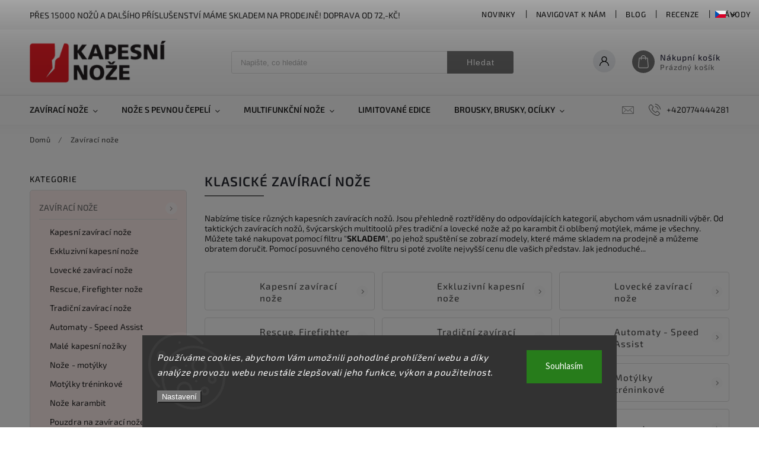

--- FILE ---
content_type: text/html; charset=utf-8
request_url: https://www.kapesni-noze.cz/klasicke-zaviraci-noze/
body_size: 45315
content:
<!doctype html><html lang="cs" dir="ltr" class="header-background-light external-fonts-loaded"><head><meta charset="utf-8" /><meta name="viewport" content="width=device-width,initial-scale=1" /><title>Klasické zavírací nože | kapesni-noze.cz</title><link rel="preconnect" href="https://cdn.myshoptet.com" /><link rel="dns-prefetch" href="https://cdn.myshoptet.com" /><link rel="preload" href="https://cdn.myshoptet.com/prj/dist/master/cms/libs/jquery/jquery-1.11.3.min.js" as="script" /><link href="https://cdn.myshoptet.com/prj/dist/master/cms/templates/frontend_templates/shared/css/font-face/source-sans-3.css" rel="stylesheet"><link href="https://cdn.myshoptet.com/prj/dist/master/cms/templates/frontend_templates/shared/css/font-face/exo-2.css" rel="stylesheet"><script>
dataLayer = [];
dataLayer.push({'shoptet' : {
    "pageId": 738,
    "pageType": "category",
    "currency": "CZK",
    "currencyInfo": {
        "decimalSeparator": ",",
        "exchangeRate": 1,
        "priceDecimalPlaces": 0,
        "symbol": "K\u010d",
        "symbolLeft": 0,
        "thousandSeparator": " "
    },
    "language": "cs",
    "projectId": 474878,
    "category": {
        "guid": "baf5778c-31a9-11ec-8816-ecf4bbd49285",
        "path": "Klasick\u00e9 zav\u00edrac\u00ed no\u017ee",
        "parentCategoryGuid": null
    },
    "cartInfo": {
        "id": null,
        "freeShipping": false,
        "freeShippingFrom": 1999,
        "leftToFreeGift": {
            "formattedPrice": "0 K\u010d",
            "priceLeft": 0
        },
        "freeGift": false,
        "leftToFreeShipping": {
            "priceLeft": 1999,
            "dependOnRegion": 0,
            "formattedPrice": "1 999 K\u010d"
        },
        "discountCoupon": [],
        "getNoBillingShippingPrice": {
            "withoutVat": 0,
            "vat": 0,
            "withVat": 0
        },
        "cartItems": [],
        "taxMode": "ORDINARY"
    },
    "cart": [],
    "customer": {
        "priceRatio": 1,
        "priceListId": 1,
        "groupId": null,
        "registered": false,
        "mainAccount": false
    }
}});
dataLayer.push({'cookie_consent' : {
    "marketing": "denied",
    "analytics": "denied"
}});
document.addEventListener('DOMContentLoaded', function() {
    shoptet.consent.onAccept(function(agreements) {
        if (agreements.length == 0) {
            return;
        }
        dataLayer.push({
            'cookie_consent' : {
                'marketing' : (agreements.includes(shoptet.config.cookiesConsentOptPersonalisation)
                    ? 'granted' : 'denied'),
                'analytics': (agreements.includes(shoptet.config.cookiesConsentOptAnalytics)
                    ? 'granted' : 'denied')
            },
            'event': 'cookie_consent'
        });
    });
});
</script>

<!-- Google Tag Manager -->
<script>(function(w,d,s,l,i){w[l]=w[l]||[];w[l].push({'gtm.start':
new Date().getTime(),event:'gtm.js'});var f=d.getElementsByTagName(s)[0],
j=d.createElement(s),dl=l!='dataLayer'?'&l='+l:'';j.async=true;j.src=
'https://www.googletagmanager.com/gtm.js?id='+i+dl;f.parentNode.insertBefore(j,f);
})(window,document,'script','dataLayer','GTM-KJBBJBF2');</script>
<!-- End Google Tag Manager -->

<meta property="og:type" content="website"><meta property="og:site_name" content="kapesni-noze.cz"><meta property="og:url" content="https://www.kapesni-noze.cz/klasicke-zaviraci-noze/"><meta property="og:title" content="Klasické zavírací nože | kapesni-noze.cz"><meta name="author" content="kapesni-noze.cz"><meta name="web_author" content="Shoptet.cz"><meta name="dcterms.rightsHolder" content="www.kapesni-noze.cz"><meta name="robots" content="index,follow"><meta property="og:image" content="https://cdn.myshoptet.com/usr/www.kapesni-noze.cz/user/logos/noze_logo_krivky_600.png?t=1768857498"><meta property="og:description" content="Klasické zavírací nože – ověřený výběr tradičních kapesních nožů na každý den i na cesty. Najděte spolehlivý nůž přesně podle vašich potřeb."><meta name="description" content="Klasické zavírací nože – ověřený výběr tradičních kapesních nožů na každý den i na cesty. Najděte spolehlivý nůž přesně podle vašich potřeb."><style>:root {--color-primary: #737373;--color-primary-h: 0;--color-primary-s: 0%;--color-primary-l: 45%;--color-primary-hover: #ed1c24;--color-primary-hover-h: 358;--color-primary-hover-s: 85%;--color-primary-hover-l: 52%;--color-secondary: #ed1c24;--color-secondary-h: 358;--color-secondary-s: 85%;--color-secondary-l: 52%;--color-secondary-hover: #ed1c24;--color-secondary-hover-h: 358;--color-secondary-hover-s: 85%;--color-secondary-hover-l: 52%;--color-tertiary: #e74c3c;--color-tertiary-h: 6;--color-tertiary-s: 78%;--color-tertiary-l: 57%;--color-tertiary-hover: #d93621;--color-tertiary-hover-h: 7;--color-tertiary-hover-s: 74%;--color-tertiary-hover-l: 49%;--color-header-background: #ffffff;--template-font: "Source Sans 3";--template-headings-font: "Exo 2";--header-background-url: url("[data-uri]");--cookies-notice-background: #1A1937;--cookies-notice-color: #F8FAFB;--cookies-notice-button-hover: #f5f5f5;--cookies-notice-link-hover: #27263f;--templates-update-management-preview-mode-content: "Náhled aktualizací šablony je aktivní pro váš prohlížeč."}</style>
<link rel="next" href="/klasicke-zaviraci-noze/strana-2/" />    <script>var shoptet = shoptet || {};</script>
    <script src="https://cdn.myshoptet.com/prj/dist/master/shop/dist/main-3g-header.js.05f199e7fd2450312de2.js"></script>
<!-- User include --><!-- service 627(275) html code header -->
<script src="https://ajax.googleapis.com/ajax/libs/webfont/1.6.26/webfont.js"></script>
<link rel="stylesheet" href="https://cdnjs.cloudflare.com/ajax/libs/twitter-bootstrap/4.4.1/css/bootstrap-grid.min.css" />
<link rel="stylesheet" href="https://code.jquery.com/ui/1.12.0/themes/smoothness/jquery-ui.css" />
<link rel="stylesheet" href="https://cdn.myshoptet.com/usr/shoptet.tomashlad.eu/user/documents/extras/shoptet-font/font.css"/>
<link rel="stylesheet" href="https://cdn.myshoptet.com/usr/shoptet.tomashlad.eu/user/documents/extras/rubin/animate.css">
<link href="https://fonts.googleapis.com/css?family=Poppins:300,400,500,600,700,800&display=swap&subset=latin-ext" rel="stylesheet">
<link rel="stylesheet" href="https://cdn.jsdelivr.net/npm/slick-carousel@1.8.1/slick/slick.css" />
<link rel="stylesheet" href="https://cdn.myshoptet.com/usr/shoptet.tomashlad.eu/user/documents/extras/rubin/screen.css?v0133"/>

<style>
textarea.form-control {
    border-radius: 15px;
    font-family: 'Source Sans 3', sans-serif;
}
body {font-family: 'Exo 2', sans-serif;}
.button, .products .product button, .products .product .btn, .btn.btn-primary, .flags .flag.flag-new, .welcome-wrapper h1:before, input[type="checkbox"]:checked:after, .cart-table .related .cart-related-button .btn, .ordering-process .cart-content.checkout-box-wrapper,  .ordering-process .checkout-box, .top-navigation-bar .nav-part .top-navigation-tools .top-nav-button-account, .ordering-process .cart-empty .col-md-4 .cart-content, .customer-page #content table thead, .in-objednavky #content table thead, .in-klient-hodnoceni #content table thead, .in-klient-diskuze #content table thead, .ui-slider-horizontal .ui-slider-range {
background-color: #737373;
}
.flags .flag.flag-new:after {border-left-color:  #737373;}
.product-top .add-to-cart button:hover, .add-to-cart-button.btn:hover, .cart-content .next-step .btn:hover {background: #ed1c24;}

.add-to-cart-button.btn, .flags .flag-discount, .cart-content .next-step .btn {
    background:  #ed1c24;
}

a {color: #222222;}
.content-wrapper p a, .product-top .price-line .price-final, .subcategories li a:hover, .category-header input[type="radio"] + label:hover,  .ui-slider-horizontal .ui-slider-handle, .product-top .price-line .price-fina, .shp-tabs .shp-tab-link:hover, .type-detail .tab-content .detail-parameters th a, .type-detail .tab-content .detail-parameters td a, #header .top-navigation-contacts .project-phone:before, #header .top-navigation-contacts .project-email:before, .product-top .p-detail-info > div a, .sidebar .filters-wrapper .toggle-filters {
color: #737373;
}
#checkoutContent .cart-content .box .form-group .btn, .sidebar .box.client-center-box ul .logout a, .stars a.star::before, .stars span.star::before {
color: #737373 !important;
}
a:hover, #header .navigation-buttons .btn .cart-price, .products .product .ratings-wrapper .stars .star, .product-top .p-detail-info .stars-wrapper .stars .star, .products .product .prices .price-final strong, .hp-middle-banner .middle-banner-caption h2, ol.top-products li a strong, .categories .topic.active > a, .categories ul.expanded li.active a, .product-top .p-detail-info > div:last-child a, ol.cart-header li.active strong span, ol.cart-header li.completed a span, #checkoutSidebar .next-step .next-step-back, ul.manufacturers h2  {
color: #737373;
}
button, .button, .btn, .btn-primary, #header .navigation-buttons .btn:before, .user-action-tabs li.active a::after, .category-header input[type="radio"]:checked + label, .shp-tabs-holder ul.shp-tabs li.active a {
cursor: pointer;
background-color: #737373;
color: #fff;
}
button:hover, .button:hover, .btn:hover, .btn-primary:hover, .products .product .btn:hover {
background-color: #ed1c24;
color: #fff;
}
.user-action-tabs li.active a::before, input[type="checkbox"]:checked:before, input[type="checkbox"]:checked + label::before, input[type="radio"]:checked + label::before, .sidebar .box.client-center-box ul .logout a, .sidebar .filters-wrapper .toggle-filters {
  border-color: #737373;
}
#carousel .carousel-slide-caption h2:before,
.h4::after, .content h4::after, .category-title::after, .p-detail-inner h1::after, h1:after, article h1::after, h4.homepage-group-title::after, .h4.homepage-group-title::after, footer h4:before, .products-related-header:after, ol.cart-header li.active strong span::before, ol.cart-header li.completed a span::before, input[type="checkbox"]:checked + label::after, input[type="radio"]:checked + label::after, .latest-contribution-wrapper h2:before {
background: #737373;
}
.next-to-carousel-banners .banner-wrapper .small-banner:hover .icon-box {
background: #737373;
border-color: #737373;
}
.sidebar .box-poll .poll-result > div {
border-color: #737373;
background-color: #737373;
}
.p-image-wrapper .flags-extra .flag.flag.flag-discount, .flags-extra .flag.flag.flag-discount {
background: #ed1c24 !important;
}
@media only screen and (max-width: 768px) {
.top-navigation-bar .nav-part .responsive-tools a[data-target="navigation"] {
background: #737373;
}
}
@media screen and (max-width: 767px) {
body.template-11.mobile-header-version-1 #dklabBanplusNadHlavickou {
position: relative;
top: 90px !important;
z-index: 2;
}
}
footer .news-item-widget h5 a {color:#909090 !important}
</style>
<link rel="stylesheet" href="https://cdn.myshoptet.com/usr/rubin.shoptetak.cz/user/documents/rubin2.css?v1"/>
<style>.top-navigation-bar .top-navigation-menu {overflow: hidden;}</style>
<style>
.wrong-template {
    text-align: center;
    padding: 30px;
    background: #000;
    color: #fff;
    font-size: 20px;
    position: fixed;
    width: 100%;
    height: 100%;
    z-index: 99999999;
    top: 0;
    left: 0;
    padding-top: 20vh;
}
.wrong-template span {
    display: block;
    font-size: 15px;
    margin-top: 25px;
    opacity: 0.7;
}
.wrong-template span a {color: #fff; text-decoration: underline;}
footer .custom-footer > div.newsletter form .consents-first {max-width: 100%;}

@media (max-width: 480px) {
.form-control {font-size: 16px;}
}
form#formAffiliateLogin .password-helper {margin-top: 15px;}
form#formAffiliateLogin .password-helper a {display: block; margin-bottom: 5px;}
.ordering-process .next-step-back {color:black !important;background:transparent !important;font-size:14px !important;}

</style>

<style>
.quantity button .decrease__sign {display: none;}
@media only screen and (max-width: 767px) {
html[lang="de"] .products-block.products .product button, .products-block.products .product .btn {width: 100% !important;padding:0px 5px;}
}
.co-shipping-address .form-group strong {padding-right:10px;}
.advanced-parameter-inner img, .cart-widget-product-image img, .search-whisperer img {height:auto;}
.advancedOrder__buttons {display: flex;align-items: center;justify-content: center;}
.advancedOrder__buttons .next-step-back {
width: auto;
min-width: 80px;
border-radius: 4px;
height: 38px;
border: none;
display: flex !important;
color: #737373;
font-weight: 300;
align-items: center;
justify-content: center;
text-decoration: none;
transition: 0.3s;
font-size: 1.1em;
letter-spacing: 1px;
line-height: 40px;
font-family: 'Poppins';
padding: 0 15px;
margin-right: 15px;
background: transparent;
border: 1px solid #737373;
}
.advancedOrder__buttons .next-step-back:hover {background: #f2f2f2;}
@media (max-width: 768px) {
.advancedOrder__buttons .next-step-back {margin: 0 auto;padding: 0 10px;line-height: 1em;}
}
img {height:auto;}
.news-wrapper .news-item .image img, .blog-wrapper .news-item .image img {object-fit:cover;}
.products-top-wrapper .toggle-top-products {border: none;}
</style>

<!-- api 473(125) html code header -->

                <style>
                    #order-billing-methods .radio-wrapper[data-guid="f94baaf7-9b1d-11ed-9510-b8ca3a6063f8"]:not(.cggooglepay), #order-billing-methods .radio-wrapper[data-guid="5b624bff-a5d7-11ec-8496-b8ca3a6063f8"]:not(.cgapplepay) {
                        display: none;
                    }
                </style>
                <script type="text/javascript">
                    document.addEventListener('DOMContentLoaded', function() {
                        if (getShoptetDataLayer('pageType') === 'billingAndShipping') {
                            
                try {
                    if (window.ApplePaySession && window.ApplePaySession.canMakePayments()) {
                        document.querySelector('#order-billing-methods .radio-wrapper[data-guid="5b624bff-a5d7-11ec-8496-b8ca3a6063f8"]').classList.add('cgapplepay');
                    }
                } catch (err) {} 
            
                            
                const cgBaseCardPaymentMethod = {
                        type: 'CARD',
                        parameters: {
                            allowedAuthMethods: ["PAN_ONLY", "CRYPTOGRAM_3DS"],
                            allowedCardNetworks: [/*"AMEX", "DISCOVER", "INTERAC", "JCB",*/ "MASTERCARD", "VISA"]
                        }
                };
                
                function cgLoadScript(src, callback)
                {
                    var s,
                        r,
                        t;
                    r = false;
                    s = document.createElement('script');
                    s.type = 'text/javascript';
                    s.src = src;
                    s.onload = s.onreadystatechange = function() {
                        if ( !r && (!this.readyState || this.readyState == 'complete') )
                        {
                            r = true;
                            callback();
                        }
                    };
                    t = document.getElementsByTagName('script')[0];
                    t.parentNode.insertBefore(s, t);
                } 
                
                function cgGetGoogleIsReadyToPayRequest() {
                    return Object.assign(
                        {},
                        {
                            apiVersion: 2,
                            apiVersionMinor: 0
                        },
                        {
                            allowedPaymentMethods: [cgBaseCardPaymentMethod]
                        }
                    );
                }

                function onCgGooglePayLoaded() {
                    let paymentsClient = new google.payments.api.PaymentsClient({environment: 'PRODUCTION'});
                    paymentsClient.isReadyToPay(cgGetGoogleIsReadyToPayRequest()).then(function(response) {
                        if (response.result) {
                            document.querySelector('#order-billing-methods .radio-wrapper[data-guid="f94baaf7-9b1d-11ed-9510-b8ca3a6063f8"]').classList.add('cggooglepay');	 	 	 	 	 
                        }
                    })
                    .catch(function(err) {});
                }
                
                cgLoadScript('https://pay.google.com/gp/p/js/pay.js', onCgGooglePayLoaded);
            
                        }
                    });
                </script> 
                
<!-- service 619(267) html code header -->
<link href="https://cdn.myshoptet.com/usr/fvstudio.myshoptet.com/user/documents/addons/cartupsell.min.css?24.11.1" rel="stylesheet">
<!-- service 1908(1473) html code header -->
<script type="text/javascript">
    var eshop = {
        'host': 'www.kapesni-noze.cz',
        'projectId': 474878,
        'template': 'Classic',
        'lang': 'cs',
    };
</script>

<link href="https://cdn.myshoptet.com/usr/honzabartos.myshoptet.com/user/documents/style.css?v=292" rel="stylesheet"/>
<script src="https://cdn.myshoptet.com/usr/honzabartos.myshoptet.com/user/documents/script.js?v=298" type="text/javascript"></script>

<style>
.up-callout {
    background-color: rgba(33, 150, 243, 0.1); /* Soft info blue with transparency */
    border: 1px solid rgba(33, 150, 243, 0.3); /* Subtle blue border */
    border-radius: 8px; /* Rounded corners */
    padding: 15px 20px; /* Comfortable padding */
    box-shadow: 0 2px 5px rgba(0, 0, 0, 0.1); /* Subtle shadow for depth */
    max-width: 600px; /* Optional: Limits width for readability */
    margin: 20px auto; /* Centers the box with some spacing */
}

.up-callout p {
    margin: 0; /* Removes default paragraph margin */
    color: #333; /* Dark text for contrast */
    font-size: 16px; /* Readable font size */
    line-height: 1.5; /* Improves readability */
}
</style>
<!-- project html code header -->
<style>
  .subcategories.with-image li a .image {max-width: 70px;}
  .p-detail-inner-header .p-code {font-size: 16px;color: orange;margin-top: 0;}
  .next-to-carousel-banners .banner-wrapper {width: 100%;}
  .products-block.products .product .p-code {top:auto;bottom:0;font-size:13px;}
  #productsAlternative {display:block;order:4;}
  #tab-content {display: flex;flex-flow: row wrap;}
  #tab-content>div {width: 100%;}
  #categories {background-color: rgba(231,76,60,0.1);}
  .social-buttons-wrapper {display: none !important;}
  .category-perex .content {width: 100%;}
  .custom-footer__section3 {font-size: 12px; color: blue;}
  .custom-footer__section5 {font-size: 12px; color: blue;}
</style>
<style>
.news-item .text .description {display:block !important;}
.news-item .text .description p {line-height: 140%;}
.news-wrapper .news-item .image {width: 90%;
																	overflow: hidden;
																	height: 150px;
																	position: relative;}
</style>
</style>

<style>
 .vam {display: none;}
</style>

<style>
.podpis {
  visibility: hidden;
}
</style>

<!-- Tanganica pixel --><script>(function(w,d,s,l,i){w[l]=w[l]||[];w[l].push({'gtm.start':new Date().getTime(),event:'gtm.js'});var f=d.getElementsByTagName(s)[0],j=d.createElement(s),dl=l!='dataLayer'?'&l='+l:'';j.async=true;j.src='https://www.googletagmanager.com/gtm.js?id='+i+dl;f.parentNode.insertBefore(j,f);})(window,document,'script','dataLayer','GTM-TRS5RSN');</script><!-- End Tanganica pixel -->

<!-- Shoptet dočasný fix popisy param. kategorií START -->
<script>
function shoptetMoveDescription() {
    var perex = document.querySelector('.subtype-category-parametric .category-perex');
    if (perex) {
        var categoryTitle = document.querySelector('.category-title');
        categoryTitle.parentNode.insertBefore(perex, categoryTitle.nextSibling);
    }
}
['ShoptetDOMPageContentLoaded','DOMContentLoaded'].forEach( function(e) {
    document.addEventListener(e, shoptetMoveDescription, false);
});
</script>
<!-- Shoptet dočasný fix popisy param. kategorií END -->
<!-- /User include --><link rel="shortcut icon" href="/favicon.ico" type="image/x-icon" /><link rel="canonical" href="https://www.kapesni-noze.cz/klasicke-zaviraci-noze/" /><link rel="alternate" hreflang="cs" href="https://www.kapesni-noze.cz/klasicke-zaviraci-noze/" /><link rel="alternate" hreflang="de" href="https://www.kapesni-noze.cz/de/taschenmesser/" /><link rel="alternate" hreflang="en" href="https://www.kapesni-noze.cz/en/classic-folding-knives/" /><link rel="alternate" hreflang="x-default" href="https://www.kapesni-noze.cz/klasicke-zaviraci-noze/" />    <!-- Global site tag (gtag.js) - Google Analytics -->
    <script async src="https://www.googletagmanager.com/gtag/js?id=16724263533"></script>
    <script>
        
        window.dataLayer = window.dataLayer || [];
        function gtag(){dataLayer.push(arguments);}
        

                    console.debug('default consent data');

            gtag('consent', 'default', {"ad_storage":"denied","analytics_storage":"denied","ad_user_data":"denied","ad_personalization":"denied","wait_for_update":500});
            dataLayer.push({
                'event': 'default_consent'
            });
        
        gtag('js', new Date());

                gtag('config', 'UA-130727-3', { 'groups': "UA" });
        
                gtag('config', 'G-B1EB89SZ0H', {"groups":"GA4","send_page_view":false,"content_group":"category","currency":"CZK","page_language":"cs"});
        
                gtag('config', 'AW-1070627858');
        
                gtag('config', 'AW-16724263533', {"allow_enhanced_conversions":true});
        
        
        
        
                    gtag('event', 'page_view', {"send_to":"GA4","page_language":"cs","content_group":"category","currency":"CZK"});
        
        
        
        
        
        
        
        
        
        
        
        
        
        document.addEventListener('DOMContentLoaded', function() {
            if (typeof shoptet.tracking !== 'undefined') {
                for (var id in shoptet.tracking.bannersList) {
                    gtag('event', 'view_promotion', {
                        "send_to": "UA",
                        "promotions": [
                            {
                                "id": shoptet.tracking.bannersList[id].id,
                                "name": shoptet.tracking.bannersList[id].name,
                                "position": shoptet.tracking.bannersList[id].position
                            }
                        ]
                    });
                }
            }

            shoptet.consent.onAccept(function(agreements) {
                if (agreements.length !== 0) {
                    console.debug('gtag consent accept');
                    var gtagConsentPayload =  {
                        'ad_storage': agreements.includes(shoptet.config.cookiesConsentOptPersonalisation)
                            ? 'granted' : 'denied',
                        'analytics_storage': agreements.includes(shoptet.config.cookiesConsentOptAnalytics)
                            ? 'granted' : 'denied',
                                                                                                'ad_user_data': agreements.includes(shoptet.config.cookiesConsentOptPersonalisation)
                            ? 'granted' : 'denied',
                        'ad_personalization': agreements.includes(shoptet.config.cookiesConsentOptPersonalisation)
                            ? 'granted' : 'denied',
                        };
                    console.debug('update consent data', gtagConsentPayload);
                    gtag('consent', 'update', gtagConsentPayload);
                    dataLayer.push(
                        { 'event': 'update_consent' }
                    );
                }
            });
        });
    </script>
</head><body class="desktop id-738 in-klasicke-zaviraci-noze template-11 type-category multiple-columns-body columns-mobile-2 columns-3 blank-mode blank-mode-css ums_forms_redesign--off ums_a11y_category_page--on ums_discussion_rating_forms--off ums_flags_display_unification--on ums_a11y_login--on mobile-header-version-1">
        <div id="fb-root"></div>
        <script>
            window.fbAsyncInit = function() {
                FB.init({
//                    appId            : 'your-app-id',
                    autoLogAppEvents : true,
                    xfbml            : true,
                    version          : 'v19.0'
                });
            };
        </script>
        <script async defer crossorigin="anonymous" src="https://connect.facebook.net/cs_CZ/sdk.js"></script>
<!-- Google Tag Manager (noscript) -->
<noscript><iframe src="https://www.googletagmanager.com/ns.html?id=GTM-KJBBJBF2"
height="0" width="0" style="display:none;visibility:hidden"></iframe></noscript>
<!-- End Google Tag Manager (noscript) -->

    <div class="siteCookies siteCookies--bottom siteCookies--dark js-siteCookies" role="dialog" data-testid="cookiesPopup" data-nosnippet>
        <div class="siteCookies__form">
            <div class="siteCookies__content">
                <div class="siteCookies__text">
                    <em>Používáme cookies, abychom Vám umožnili pohodlné prohlížení webu a díky analýze provozu webu neustále zlepšovali jeho funkce, výkon a použitelnost.</em>
                </div>
                <p class="siteCookies__links">
                    <button class="siteCookies__link js-cookies-settings" aria-label="Nastavení cookies" data-testid="cookiesSettings">Nastavení</button>
                </p>
            </div>
            <div class="siteCookies__buttonWrap">
                                <button class="siteCookies__button js-cookiesConsentSubmit" value="all" aria-label="Přijmout cookies" data-testid="buttonCookiesAccept">Souhlasím</button>
            </div>
        </div>
        <script>
            document.addEventListener("DOMContentLoaded", () => {
                const siteCookies = document.querySelector('.js-siteCookies');
                document.addEventListener("scroll", shoptet.common.throttle(() => {
                    const st = document.documentElement.scrollTop;
                    if (st > 1) {
                        siteCookies.classList.add('siteCookies--scrolled');
                    } else {
                        siteCookies.classList.remove('siteCookies--scrolled');
                    }
                }, 100));
            });
        </script>
    </div>
<a href="#content" class="skip-link sr-only">Přejít na obsah</a><div class="overall-wrapper"><div class="site-msg information"><div class="container"><div class="text">Přes 15000 nožů a dalšího příslušenství máme skladem na prodejně! Doprava od 72,-Kč!</div><div class="close js-close-information-msg"></div></div></div><div class="user-action"><div class="container">
    <div class="user-action-in">
                    <div id="login" class="user-action-login popup-widget login-widget" role="dialog" aria-labelledby="loginHeading">
        <div class="popup-widget-inner">
                            <h2 id="loginHeading">Přihlášení k vašemu účtu</h2><div id="customerLogin"><form action="/action/Customer/Login/" method="post" id="formLoginIncluded" class="csrf-enabled formLogin" data-testid="formLogin"><input type="hidden" name="referer" value="" /><div class="form-group"><div class="input-wrapper email js-validated-element-wrapper no-label"><input type="email" name="email" class="form-control" autofocus placeholder="E-mailová adresa (např. jan@novak.cz)" data-testid="inputEmail" autocomplete="email" required /></div></div><div class="form-group"><div class="input-wrapper password js-validated-element-wrapper no-label"><input type="password" name="password" class="form-control" placeholder="Heslo" data-testid="inputPassword" autocomplete="current-password" required /><span class="no-display">Nemůžete vyplnit toto pole</span><input type="text" name="surname" value="" class="no-display" /></div></div><div class="form-group"><div class="login-wrapper"><button type="submit" class="btn btn-secondary btn-text btn-login" data-testid="buttonSubmit">Přihlásit se</button><div class="password-helper"><a href="/registrace/" data-testid="signup" rel="nofollow">Nová registrace</a><a href="/klient/zapomenute-heslo/" rel="nofollow">Zapomenuté heslo</a></div></div></div></form>
</div>                    </div>
    </div>

                            <div id="cart-widget" class="user-action-cart popup-widget cart-widget loader-wrapper" data-testid="popupCartWidget" role="dialog" aria-hidden="true">
    <div class="popup-widget-inner cart-widget-inner place-cart-here">
        <div class="loader-overlay">
            <div class="loader"></div>
        </div>
    </div>

    <div class="cart-widget-button">
        <a href="/kosik/" class="btn btn-conversion" id="continue-order-button" rel="nofollow" data-testid="buttonNextStep">Pokračovat do košíku</a>
    </div>
</div>
            </div>
</div>
</div><div class="top-navigation-bar" data-testid="topNavigationBar">

    <div class="container">

        <div class="top-navigation-contacts">
            <strong>Zákaznická podpora:</strong><a href="tel:+420774444281" class="project-phone" aria-label="Zavolat na +420774444281" data-testid="contactboxPhone"><span>+420774444281</span></a><a href="mailto:info@kapesni-noze.cz" class="project-email" data-testid="contactboxEmail"><span>info@kapesni-noze.cz</span></a>        </div>

                            <div class="top-navigation-menu">
                <div class="top-navigation-menu-trigger"></div>
                <ul class="top-navigation-bar-menu">
                                            <li class="top-navigation-menu-item-4365">
                            <a href="/novinky/">Novinky</a>
                        </li>
                                            <li class="top-navigation-menu-item-external-60">
                            <a href="https://mapy.cz/s/netelunefe" target="blank">Navigovat k nám</a>
                        </li>
                                            <li class="top-navigation-menu-item-1146">
                            <a href="/blog/">Blog</a>
                        </li>
                                            <li class="top-navigation-menu-item-1149">
                            <a href="/recenze/">Recenze</a>
                        </li>
                                            <li class="top-navigation-menu-item-1152">
                            <a href="/navody/" target="blank">Návody</a>
                        </li>
                                            <li class="top-navigation-menu-item-4371">
                            <a href="/clanky/vernostni-program/">Věrnostní program</a>
                        </li>
                                            <li class="top-navigation-menu-item-39">
                            <a href="/clanky/obchodni-podminky/">Obchodní podmínky</a>
                        </li>
                                            <li class="top-navigation-menu-item-691">
                            <a href="/clanky/podminky-ochrany-osobnich-udaju/">Ochrana osobních údajů</a>
                        </li>
                                            <li class="top-navigation-menu-item--24">
                            <a href="/clanky/znacka/">Prodávané značky</a>
                        </li>
                                    </ul>
                <ul class="top-navigation-bar-menu-helper"></ul>
            </div>
        
        <div class="top-navigation-tools top-navigation-tools--language">
            <div class="responsive-tools">
                <a href="#" class="toggle-window" data-target="search" aria-label="Hledat" data-testid="linkSearchIcon"></a>
                                                            <a href="#" class="toggle-window" data-target="login"></a>
                                                    <a href="#" class="toggle-window" data-target="navigation" aria-label="Menu" data-testid="hamburgerMenu"></a>
            </div>
                <div class="languagesMenu">
        <button id="topNavigationDropdown" class="languagesMenu__flags" type="button" data-toggle="dropdown" aria-haspopup="true" aria-expanded="false">
            <svg aria-hidden="true" style="position: absolute; width: 0; height: 0; overflow: hidden;" version="1.1" xmlns="http://www.w3.org/2000/svg" xmlns:xlink="http://www.w3.org/1999/xlink"><defs><symbol id="shp-flag-CZ" viewBox="0 0 32 32"><title>CZ</title><path fill="#0052b4" style="fill: var(--color20, #0052b4)" d="M0 5.334h32v21.333h-32v-21.333z"></path><path fill="#d80027" style="fill: var(--color19, #d80027)" d="M32 16v10.666h-32l13.449-10.666z"></path><path fill="#f0f0f0" style="fill: var(--color21, #f0f0f0)" d="M32 5.334v10.666h-18.551l-13.449-10.666z"></path></symbol><symbol id="shp-flag-DE" viewBox="0 0 32 32"><title>DE</title><path fill="#d80027" style="fill: var(--color19, #d80027)" d="M0 5.333h32v21.334h-32v-21.334z"></path><path fill="#000" style="fill: var(--color9, #000)" d="M0 5.333h32v7.111h-32v-7.111z"></path><path fill="#ffda44" style="fill: var(--color17, #ffda44)" d="M0 19.555h32v7.111h-32v-7.111z"></path></symbol><symbol id="shp-flag-GB" viewBox="0 0 32 32"><title>GB</title><path fill="#f0f0f0" style="fill: var(--color21, #f0f0f0)" d="M0 5.333h32v21.334h-32v-21.334z"></path><path fill="#d80027" style="fill: var(--color19, #d80027)" d="M18 5.333h-4v8.667h-14v4h14v8.667h4v-8.667h14v-4h-14z"></path><path fill="#0052b4" style="fill: var(--color20, #0052b4)" d="M24.612 19.71l7.388 4.105v-4.105z"></path><path fill="#0052b4" style="fill: var(--color20, #0052b4)" d="M19.478 19.71l12.522 6.957v-1.967l-8.981-4.989z"></path><path fill="#0052b4" style="fill: var(--color20, #0052b4)" d="M28.665 26.666l-9.186-5.104v5.104z"></path><path fill="#f0f0f0" style="fill: var(--color21, #f0f0f0)" d="M19.478 19.71l12.522 6.957v-1.967l-8.981-4.989z"></path><path fill="#d80027" style="fill: var(--color19, #d80027)" d="M19.478 19.71l12.522 6.957v-1.967l-8.981-4.989z"></path><path fill="#0052b4" style="fill: var(--color20, #0052b4)" d="M5.646 19.71l-5.646 3.137v-3.137z"></path><path fill="#0052b4" style="fill: var(--color20, #0052b4)" d="M12.522 20.594v6.072h-10.929z"></path><path fill="#d80027" style="fill: var(--color19, #d80027)" d="M8.981 19.71l-8.981 4.989v1.967l12.522-6.957z"></path><path fill="#0052b4" style="fill: var(--color20, #0052b4)" d="M7.388 12.29l-7.388-4.105v4.105z"></path><path fill="#0052b4" style="fill: var(--color20, #0052b4)" d="M12.522 12.29l-12.522-6.957v1.967l8.981 4.989z"></path><path fill="#0052b4" style="fill: var(--color20, #0052b4)" d="M3.335 5.333l9.186 5.104v-5.104z"></path><path fill="#f0f0f0" style="fill: var(--color21, #f0f0f0)" d="M12.522 12.29l-12.522-6.957v1.967l8.981 4.989z"></path><path fill="#d80027" style="fill: var(--color19, #d80027)" d="M12.522 12.29l-12.522-6.957v1.967l8.981 4.989z"></path><path fill="#0052b4" style="fill: var(--color20, #0052b4)" d="M26.354 12.29l5.646-3.137v3.137z"></path><path fill="#0052b4" style="fill: var(--color20, #0052b4)" d="M19.478 11.405v-6.072h10.929z"></path><path fill="#d80027" style="fill: var(--color19, #d80027)" d="M23.019 12.29l8.981-4.989v-1.967l-12.522 6.957z"></path></symbol></defs></svg>
            <svg class="shp-flag shp-flag-CZ">
                <use xlink:href="#shp-flag-CZ"></use>
            </svg>
            <span class="caret"></span>
        </button>
        <div class="languagesMenu__content" aria-labelledby="topNavigationDropdown">
                            <div class="languagesMenu__box toggle-window js-languagesMenu__box" data-hover="true" data-target="currency">
                    <div class="languagesMenu__header languagesMenu__header--name">Měna</div>
                    <div class="languagesMenu__header languagesMenu__header--actual" data-toggle="dropdown">CZK<span class="caret"></span></div>
                    <ul class="languagesMenu__list languagesMenu__list--currency">
                                                    <li class="languagesMenu__list__item">
                                <a href="/action/Currency/changeCurrency/?currencyCode=CZK" rel="nofollow" class="languagesMenu__list__link languagesMenu__list__link--currency">CZK</a>
                            </li>
                                                    <li class="languagesMenu__list__item">
                                <a href="/action/Currency/changeCurrency/?currencyCode=EUR" rel="nofollow" class="languagesMenu__list__link languagesMenu__list__link--currency">EUR</a>
                            </li>
                                            </ul>
                </div>
                                        <div class="languagesMenu__box toggle-window js-languagesMenu__box" data-hover="true" data-target="language">
                    <div class="languagesMenu__header languagesMenu__header--name">Jazyk</div>
                    <div class="languagesMenu__header languagesMenu__header--actual" data-toggle="dropdown">
                                                                                    
                                    Čeština
                                
                                                                                                                                                                                    <span class="caret"></span>
                    </div>
                    <ul class="languagesMenu__list languagesMenu__list--language">
                                                    <li>
                                <a href="/action/Language/changeLanguage/?language=cs" rel="nofollow" class="languagesMenu__list__link">
                                    <svg class="shp-flag shp-flag-CZ">
                                        <use xlink:href="#shp-flag-CZ"></use>
                                    </svg>
                                    <span class="languagesMenu__list__name languagesMenu__list__name--actual">Čeština</span>
                                </a>
                            </li>
                                                    <li>
                                <a href="/action/Language/changeLanguage/?language=de" rel="nofollow" class="languagesMenu__list__link">
                                    <svg class="shp-flag shp-flag-DE">
                                        <use xlink:href="#shp-flag-DE"></use>
                                    </svg>
                                    <span class="languagesMenu__list__name">Deutsch</span>
                                </a>
                            </li>
                                                    <li>
                                <a href="/action/Language/changeLanguage/?language=en" rel="nofollow" class="languagesMenu__list__link">
                                    <svg class="shp-flag shp-flag-GB">
                                        <use xlink:href="#shp-flag-GB"></use>
                                    </svg>
                                    <span class="languagesMenu__list__name">English</span>
                                </a>
                            </li>
                                            </ul>
                </div>
                    </div>
    </div>
            <button class="top-nav-button top-nav-button-login toggle-window" type="button" data-target="login" aria-haspopup="dialog" aria-controls="login" aria-expanded="false" data-testid="signin"><span>Přihlášení</span></button>        </div>

    </div>

</div>
<header id="header"><div class="container navigation-wrapper">
    <div class="header-top">
        <div class="site-name-wrapper">
            <div class="site-name"><a href="/" data-testid="linkWebsiteLogo"><img src="https://cdn.myshoptet.com/usr/www.kapesni-noze.cz/user/logos/noze_logo_krivky_600.png" alt="kapesni-noze.cz" fetchpriority="low" /></a></div>        </div>
        <div class="search" itemscope itemtype="https://schema.org/WebSite">
            <meta itemprop="headline" content="Klasické zavírací nože"/><meta itemprop="url" content="https://www.kapesni-noze.cz"/><meta itemprop="text" content="Klasické zavírací nože – ověřený výběr tradičních kapesních nožů na každý den i na cesty. Najděte spolehlivý nůž přesně podle vašich potřeb."/>            <form action="/action/ProductSearch/prepareString/" method="post"
    id="formSearchForm" class="search-form compact-form js-search-main"
    itemprop="potentialAction" itemscope itemtype="https://schema.org/SearchAction" data-testid="searchForm">
    <fieldset>
        <meta itemprop="target"
            content="https://www.kapesni-noze.cz/vyhledavani/?string={string}"/>
        <input type="hidden" name="language" value="cs"/>
        
            
<input
    type="search"
    name="string"
        class="query-input form-control search-input js-search-input"
    placeholder="Napište, co hledáte"
    autocomplete="off"
    required
    itemprop="query-input"
    aria-label="Vyhledávání"
    data-testid="searchInput"
>
            <button type="submit" class="btn btn-default" data-testid="searchBtn">Hledat</button>
        
    </fieldset>
</form>
        </div>
        <div class="navigation-buttons">
                
    <a href="/kosik/" class="btn btn-icon toggle-window cart-count" data-target="cart" data-hover="true" data-redirect="true" data-testid="headerCart" rel="nofollow" aria-haspopup="dialog" aria-expanded="false" aria-controls="cart-widget">
        
                <span class="sr-only">Nákupní košík</span>
        
            <span class="cart-price visible-lg-inline-block" data-testid="headerCartPrice">
                                    Prázdný košík                            </span>
        
    
            </a>
        </div>
    </div>
    <nav id="navigation" aria-label="Hlavní menu" data-collapsible="true"><div class="navigation-in menu"><ul class="menu-level-1" role="menubar" data-testid="headerMenuItems"><li class="menu-item-738 ext" role="none"><a href="/klasicke-zaviraci-noze/" class="active" data-testid="headerMenuItem" role="menuitem" aria-haspopup="true" aria-expanded="false"><b>Zavírací nože</b><span class="submenu-arrow"></span></a><ul class="menu-level-2" aria-label="Zavírací nože" tabindex="-1" role="menu"><li class="menu-item-747" role="none"><a href="/bojove-a-sportovni-noze/" class="menu-image" data-testid="headerMenuItem" tabindex="-1" aria-hidden="true"><img src="data:image/svg+xml,%3Csvg%20width%3D%22140%22%20height%3D%22100%22%20xmlns%3D%22http%3A%2F%2Fwww.w3.org%2F2000%2Fsvg%22%3E%3C%2Fsvg%3E" alt="" aria-hidden="true" width="140" height="100"  data-src="https://cdn.myshoptet.com/usr/www.kapesni-noze.cz/user/categories/thumb/kmn.jpg" fetchpriority="low" /></a><div><a href="/bojove-a-sportovni-noze/" data-testid="headerMenuItem" role="menuitem"><span>Kapesní zavírací nože</span></a>
                        </div></li><li class="menu-item-846" role="none"><a href="/exluzivni-noze/" class="menu-image" data-testid="headerMenuItem" tabindex="-1" aria-hidden="true"><img src="data:image/svg+xml,%3Csvg%20width%3D%22140%22%20height%3D%22100%22%20xmlns%3D%22http%3A%2F%2Fwww.w3.org%2F2000%2Fsvg%22%3E%3C%2Fsvg%3E" alt="" aria-hidden="true" width="140" height="100"  data-src="https://cdn.myshoptet.com/usr/www.kapesni-noze.cz/user/categories/thumb/damascus.jpg" fetchpriority="low" /></a><div><a href="/exluzivni-noze/" data-testid="headerMenuItem" role="menuitem"><span>Exkluzivní kapesní nože</span></a>
                        </div></li><li class="menu-item-840" role="none"><a href="/lovecke-zaviraci-noze/" class="menu-image" data-testid="headerMenuItem" tabindex="-1" aria-hidden="true"><img src="data:image/svg+xml,%3Csvg%20width%3D%22140%22%20height%3D%22100%22%20xmlns%3D%22http%3A%2F%2Fwww.w3.org%2F2000%2Fsvg%22%3E%3C%2Fsvg%3E" alt="" aria-hidden="true" width="140" height="100"  data-src="https://cdn.myshoptet.com/usr/www.kapesni-noze.cz/user/categories/thumb/trad.jpg" fetchpriority="low" /></a><div><a href="/lovecke-zaviraci-noze/" data-testid="headerMenuItem" role="menuitem"><span>Lovecké zavírací nože</span></a>
                        </div></li><li class="menu-item-816" role="none"><a href="/rescue-firefighter-noze/" class="menu-image" data-testid="headerMenuItem" tabindex="-1" aria-hidden="true"><img src="data:image/svg+xml,%3Csvg%20width%3D%22140%22%20height%3D%22100%22%20xmlns%3D%22http%3A%2F%2Fwww.w3.org%2F2000%2Fsvg%22%3E%3C%2Fsvg%3E" alt="" aria-hidden="true" width="140" height="100"  data-src="https://cdn.myshoptet.com/usr/www.kapesni-noze.cz/user/categories/thumb/rescue_1.jpg" fetchpriority="low" /></a><div><a href="/rescue-firefighter-noze/" data-testid="headerMenuItem" role="menuitem"><span>Rescue, Firefighter nože</span></a>
                        </div></li><li class="menu-item-873" role="none"><a href="/tradicni-zaviraci-noze/" class="menu-image" data-testid="headerMenuItem" tabindex="-1" aria-hidden="true"><img src="data:image/svg+xml,%3Csvg%20width%3D%22140%22%20height%3D%22100%22%20xmlns%3D%22http%3A%2F%2Fwww.w3.org%2F2000%2Fsvg%22%3E%3C%2Fsvg%3E" alt="" aria-hidden="true" width="140" height="100"  data-src="https://cdn.myshoptet.com/usr/www.kapesni-noze.cz/user/categories/thumb/opinel.jpg" fetchpriority="low" /></a><div><a href="/tradicni-zaviraci-noze/" data-testid="headerMenuItem" role="menuitem"><span>Tradiční zavírací nože</span></a>
                        </div></li><li class="menu-item-855" role="none"><a href="/automaty-speed-assist/" class="menu-image" data-testid="headerMenuItem" tabindex="-1" aria-hidden="true"><img src="data:image/svg+xml,%3Csvg%20width%3D%22140%22%20height%3D%22100%22%20xmlns%3D%22http%3A%2F%2Fwww.w3.org%2F2000%2Fsvg%22%3E%3C%2Fsvg%3E" alt="" aria-hidden="true" width="140" height="100"  data-src="https://cdn.myshoptet.com/usr/www.kapesni-noze.cz/user/categories/thumb/auto.jpg" fetchpriority="low" /></a><div><a href="/automaty-speed-assist/" data-testid="headerMenuItem" role="menuitem"><span>Automaty - Speed Assist</span></a>
                        </div></li><li class="menu-item-867" role="none"><a href="/male-kapesni-noziky/" class="menu-image" data-testid="headerMenuItem" tabindex="-1" aria-hidden="true"><img src="data:image/svg+xml,%3Csvg%20width%3D%22140%22%20height%3D%22100%22%20xmlns%3D%22http%3A%2F%2Fwww.w3.org%2F2000%2Fsvg%22%3E%3C%2Fsvg%3E" alt="" aria-hidden="true" width="140" height="100"  data-src="https://cdn.myshoptet.com/usr/www.kapesni-noze.cz/user/categories/thumb/noziky.jpg" fetchpriority="low" /></a><div><a href="/male-kapesni-noziky/" data-testid="headerMenuItem" role="menuitem"><span>Malé kapesní nožíky</span></a>
                        </div></li><li class="menu-item-876" role="none"><a href="/noze-motylky/" class="menu-image" data-testid="headerMenuItem" tabindex="-1" aria-hidden="true"><img src="data:image/svg+xml,%3Csvg%20width%3D%22140%22%20height%3D%22100%22%20xmlns%3D%22http%3A%2F%2Fwww.w3.org%2F2000%2Fsvg%22%3E%3C%2Fsvg%3E" alt="" aria-hidden="true" width="140" height="100"  data-src="https://cdn.myshoptet.com/usr/www.kapesni-noze.cz/user/categories/thumb/motyl.jpg" fetchpriority="low" /></a><div><a href="/noze-motylky/" data-testid="headerMenuItem" role="menuitem"><span>Nože - motýlky</span></a>
                        </div></li><li class="menu-item-741" role="none"><a href="/motylky-treninkove/" class="menu-image" data-testid="headerMenuItem" tabindex="-1" aria-hidden="true"><img src="data:image/svg+xml,%3Csvg%20width%3D%22140%22%20height%3D%22100%22%20xmlns%3D%22http%3A%2F%2Fwww.w3.org%2F2000%2Fsvg%22%3E%3C%2Fsvg%3E" alt="" aria-hidden="true" width="140" height="100"  data-src="https://cdn.myshoptet.com/usr/www.kapesni-noze.cz/user/categories/thumb/treninkovy_motylek.jpg" fetchpriority="low" /></a><div><a href="/motylky-treninkove/" data-testid="headerMenuItem" role="menuitem"><span>Motýlky tréninkové</span></a>
                        </div></li><li class="menu-item-870" role="none"><a href="/noze-karambit/" class="menu-image" data-testid="headerMenuItem" tabindex="-1" aria-hidden="true"><img src="data:image/svg+xml,%3Csvg%20width%3D%22140%22%20height%3D%22100%22%20xmlns%3D%22http%3A%2F%2Fwww.w3.org%2F2000%2Fsvg%22%3E%3C%2Fsvg%3E" alt="" aria-hidden="true" width="140" height="100"  data-src="https://cdn.myshoptet.com/usr/www.kapesni-noze.cz/user/categories/thumb/karambit_nuz.jpg" fetchpriority="low" /></a><div><a href="/noze-karambit/" data-testid="headerMenuItem" role="menuitem"><span>Nože karambit</span></a>
                        </div></li><li class="menu-item-864" role="none"><a href="/pouzdra-na-zaviraci-noze/" class="menu-image" data-testid="headerMenuItem" tabindex="-1" aria-hidden="true"><img src="data:image/svg+xml,%3Csvg%20width%3D%22140%22%20height%3D%22100%22%20xmlns%3D%22http%3A%2F%2Fwww.w3.org%2F2000%2Fsvg%22%3E%3C%2Fsvg%3E" alt="" aria-hidden="true" width="140" height="100"  data-src="https://cdn.myshoptet.com/usr/www.kapesni-noze.cz/user/categories/thumb/pouzdra_5.jpg" fetchpriority="low" /></a><div><a href="/pouzdra-na-zaviraci-noze/" data-testid="headerMenuItem" role="menuitem"><span>Pouzdra na zavírací nože</span></a>
                        </div></li></ul></li>
<li class="menu-item-714 ext" role="none"><a href="/noze-s-pevnou-cepeli/" data-testid="headerMenuItem" role="menuitem" aria-haspopup="true" aria-expanded="false"><b>Nože s pevnou čepelí</b><span class="submenu-arrow"></span></a><ul class="menu-level-2" aria-label="Nože s pevnou čepelí" tabindex="-1" role="menu"><li class="menu-item-858" role="none"><a href="/bojove-a-armadni-noze/" class="menu-image" data-testid="headerMenuItem" tabindex="-1" aria-hidden="true"><img src="data:image/svg+xml,%3Csvg%20width%3D%22140%22%20height%3D%22100%22%20xmlns%3D%22http%3A%2F%2Fwww.w3.org%2F2000%2Fsvg%22%3E%3C%2Fsvg%3E" alt="" aria-hidden="true" width="140" height="100"  data-src="https://cdn.myshoptet.com/usr/www.kapesni-noze.cz/user/categories/thumb/pevns-1.jpg" fetchpriority="low" /></a><div><a href="/bojove-a-armadni-noze/" data-testid="headerMenuItem" role="menuitem"><span>Bojové a armádní nože</span></a>
                        </div></li><li class="menu-item-912" role="none"><a href="/exluzivni-noze-2/" class="menu-image" data-testid="headerMenuItem" tabindex="-1" aria-hidden="true"><img src="data:image/svg+xml,%3Csvg%20width%3D%22140%22%20height%3D%22100%22%20xmlns%3D%22http%3A%2F%2Fwww.w3.org%2F2000%2Fsvg%22%3E%3C%2Fsvg%3E" alt="" aria-hidden="true" width="140" height="100"  data-src="https://cdn.myshoptet.com/usr/www.kapesni-noze.cz/user/categories/thumb/exklus.jpg" fetchpriority="low" /></a><div><a href="/exluzivni-noze-2/" data-testid="headerMenuItem" role="menuitem"><span>Exluzivní nože</span></a>
                        </div></li><li class="menu-item-918" role="none"><a href="/lovecke-noze/" class="menu-image" data-testid="headerMenuItem" tabindex="-1" aria-hidden="true"><img src="data:image/svg+xml,%3Csvg%20width%3D%22140%22%20height%3D%22100%22%20xmlns%3D%22http%3A%2F%2Fwww.w3.org%2F2000%2Fsvg%22%3E%3C%2Fsvg%3E" alt="" aria-hidden="true" width="140" height="100"  data-src="https://cdn.myshoptet.com/usr/www.kapesni-noze.cz/user/categories/thumb/lovecke_pevna.jpg" fetchpriority="low" /></a><div><a href="/lovecke-noze/" data-testid="headerMenuItem" role="menuitem"><span>Lovecké nože</span></a>
                        </div></li><li class="menu-item-837" role="none"><a href="/macety-khukri/" class="menu-image" data-testid="headerMenuItem" tabindex="-1" aria-hidden="true"><img src="data:image/svg+xml,%3Csvg%20width%3D%22140%22%20height%3D%22100%22%20xmlns%3D%22http%3A%2F%2Fwww.w3.org%2F2000%2Fsvg%22%3E%3C%2Fsvg%3E" alt="" aria-hidden="true" width="140" height="100"  data-src="https://cdn.myshoptet.com/usr/www.kapesni-noze.cz/user/categories/thumb/khukri.jpg" fetchpriority="low" /></a><div><a href="/macety-khukri/" data-testid="headerMenuItem" role="menuitem"><span>Mačety, khukri</span></a>
                        </div></li><li class="menu-item-807" role="none"><a href="/historicke-repliky/" class="menu-image" data-testid="headerMenuItem" tabindex="-1" aria-hidden="true"><img src="data:image/svg+xml,%3Csvg%20width%3D%22140%22%20height%3D%22100%22%20xmlns%3D%22http%3A%2F%2Fwww.w3.org%2F2000%2Fsvg%22%3E%3C%2Fsvg%3E" alt="" aria-hidden="true" width="140" height="100"  data-src="https://cdn.myshoptet.com/usr/www.kapesni-noze.cz/user/categories/thumb/historicke.jpg" fetchpriority="low" /></a><div><a href="/historicke-repliky/" data-testid="headerMenuItem" role="menuitem"><span>Historické repliky</span></a>
                        </div></li><li class="menu-item-4356" role="none"><a href="/cepele-samostatne/" class="menu-image" data-testid="headerMenuItem" tabindex="-1" aria-hidden="true"><img src="data:image/svg+xml,%3Csvg%20width%3D%22140%22%20height%3D%22100%22%20xmlns%3D%22http%3A%2F%2Fwww.w3.org%2F2000%2Fsvg%22%3E%3C%2Fsvg%3E" alt="" aria-hidden="true" width="140" height="100"  data-src="https://cdn.myshoptet.com/usr/www.kapesni-noze.cz/user/categories/thumb/cepele-1.jpg" fetchpriority="low" /></a><div><a href="/cepele-samostatne/" data-testid="headerMenuItem" role="menuitem"><span>Čepele samostatné</span></a>
                        </div></li><li class="menu-item-900" role="none"><a href="/karambit/" class="menu-image" data-testid="headerMenuItem" tabindex="-1" aria-hidden="true"><img src="data:image/svg+xml,%3Csvg%20width%3D%22140%22%20height%3D%22100%22%20xmlns%3D%22http%3A%2F%2Fwww.w3.org%2F2000%2Fsvg%22%3E%3C%2Fsvg%3E" alt="" aria-hidden="true" width="140" height="100"  data-src="https://cdn.myshoptet.com/usr/www.kapesni-noze.cz/user/categories/thumb/karambit_pevna.jpg" fetchpriority="low" /></a><div><a href="/karambit/" data-testid="headerMenuItem" role="menuitem"><span>Karambit</span></a>
                        </div></li><li class="menu-item-897" role="none"><a href="/tlacne-dyky/" class="menu-image" data-testid="headerMenuItem" tabindex="-1" aria-hidden="true"><img src="data:image/svg+xml,%3Csvg%20width%3D%22140%22%20height%3D%22100%22%20xmlns%3D%22http%3A%2F%2Fwww.w3.org%2F2000%2Fsvg%22%3E%3C%2Fsvg%3E" alt="" aria-hidden="true" width="140" height="100"  data-src="https://cdn.myshoptet.com/usr/www.kapesni-noze.cz/user/categories/thumb/tlacne_dyky.jpg" fetchpriority="low" /></a><div><a href="/tlacne-dyky/" data-testid="headerMenuItem" role="menuitem"><span>Tlačné dýky</span></a>
                        </div></li><li class="menu-item-717" role="none"><a href="/noze-na-krk/" class="menu-image" data-testid="headerMenuItem" tabindex="-1" aria-hidden="true"><img src="data:image/svg+xml,%3Csvg%20width%3D%22140%22%20height%3D%22100%22%20xmlns%3D%22http%3A%2F%2Fwww.w3.org%2F2000%2Fsvg%22%3E%3C%2Fsvg%3E" alt="" aria-hidden="true" width="140" height="100"  data-src="https://cdn.myshoptet.com/usr/www.kapesni-noze.cz/user/categories/thumb/krk.jpg" fetchpriority="low" /></a><div><a href="/noze-na-krk/" data-testid="headerMenuItem" role="menuitem"><span>Nože na krk</span></a>
                        </div></li><li class="menu-item-795" role="none"><a href="/vychazkove-hole-s-ostrim/" class="menu-image" data-testid="headerMenuItem" tabindex="-1" aria-hidden="true"><img src="data:image/svg+xml,%3Csvg%20width%3D%22140%22%20height%3D%22100%22%20xmlns%3D%22http%3A%2F%2Fwww.w3.org%2F2000%2Fsvg%22%3E%3C%2Fsvg%3E" alt="" aria-hidden="true" width="140" height="100"  data-src="https://cdn.myshoptet.com/usr/www.kapesni-noze.cz/user/categories/thumb/hole.jpg" fetchpriority="low" /></a><div><a href="/vychazkove-hole-s-ostrim/" data-testid="headerMenuItem" role="menuitem"><span>Vycházkové hole s ostřím</span></a>
                        </div></li><li class="menu-item-765" role="none"><a href="/vrhaci-noze/" class="menu-image" data-testid="headerMenuItem" tabindex="-1" aria-hidden="true"><img src="data:image/svg+xml,%3Csvg%20width%3D%22140%22%20height%3D%22100%22%20xmlns%3D%22http%3A%2F%2Fwww.w3.org%2F2000%2Fsvg%22%3E%3C%2Fsvg%3E" alt="" aria-hidden="true" width="140" height="100"  data-src="https://cdn.myshoptet.com/usr/www.kapesni-noze.cz/user/categories/thumb/vrhaci.jpg" fetchpriority="low" /></a><div><a href="/vrhaci-noze/" data-testid="headerMenuItem" role="menuitem"><span>Vrhací nože</span></a>
                        </div></li><li class="menu-item-942" role="none"><a href="/vrhaci-hvezdice/" class="menu-image" data-testid="headerMenuItem" tabindex="-1" aria-hidden="true"><img src="data:image/svg+xml,%3Csvg%20width%3D%22140%22%20height%3D%22100%22%20xmlns%3D%22http%3A%2F%2Fwww.w3.org%2F2000%2Fsvg%22%3E%3C%2Fsvg%3E" alt="" aria-hidden="true" width="140" height="100"  data-src="https://cdn.myshoptet.com/usr/www.kapesni-noze.cz/user/categories/thumb/vrhaci_hvezdice_2.jpg" fetchpriority="low" /></a><div><a href="/vrhaci-hvezdice/" data-testid="headerMenuItem" role="menuitem"><span>Vrhací hvězdice</span></a>
                        </div></li><li class="menu-item-822" role="none"><a href="/sekery/" class="menu-image" data-testid="headerMenuItem" tabindex="-1" aria-hidden="true"><img src="data:image/svg+xml,%3Csvg%20width%3D%22140%22%20height%3D%22100%22%20xmlns%3D%22http%3A%2F%2Fwww.w3.org%2F2000%2Fsvg%22%3E%3C%2Fsvg%3E" alt="" aria-hidden="true" width="140" height="100"  data-src="https://cdn.myshoptet.com/usr/www.kapesni-noze.cz/user/categories/thumb/sekery.jpg" fetchpriority="low" /></a><div><a href="/sekery/" data-testid="headerMenuItem" role="menuitem"><span>Sekery</span></a>
                        </div></li><li class="menu-item-861" role="none"><a href="/noze-tupe-na-trenovani/" class="menu-image" data-testid="headerMenuItem" tabindex="-1" aria-hidden="true"><img src="data:image/svg+xml,%3Csvg%20width%3D%22140%22%20height%3D%22100%22%20xmlns%3D%22http%3A%2F%2Fwww.w3.org%2F2000%2Fsvg%22%3E%3C%2Fsvg%3E" alt="" aria-hidden="true" width="140" height="100"  data-src="https://cdn.myshoptet.com/usr/www.kapesni-noze.cz/user/categories/thumb/tupe.jpg" fetchpriority="low" /></a><div><a href="/noze-tupe-na-trenovani/" data-testid="headerMenuItem" role="menuitem"><span>Nože tupé na trénování</span></a>
                        </div></li><li class="menu-item-831" role="none"><a href="/potapecske-noze/" class="menu-image" data-testid="headerMenuItem" tabindex="-1" aria-hidden="true"><img src="data:image/svg+xml,%3Csvg%20width%3D%22140%22%20height%3D%22100%22%20xmlns%3D%22http%3A%2F%2Fwww.w3.org%2F2000%2Fsvg%22%3E%3C%2Fsvg%3E" alt="" aria-hidden="true" width="140" height="100"  data-src="https://cdn.myshoptet.com/usr/www.kapesni-noze.cz/user/categories/thumb/potapecske.jpg" fetchpriority="low" /></a><div><a href="/potapecske-noze/" data-testid="headerMenuItem" role="menuitem"><span>Potapěčské nože</span></a>
                        </div></li><li class="menu-item-834" role="none"><a href="/pouzdra/" class="menu-image" data-testid="headerMenuItem" tabindex="-1" aria-hidden="true"><img src="data:image/svg+xml,%3Csvg%20width%3D%22140%22%20height%3D%22100%22%20xmlns%3D%22http%3A%2F%2Fwww.w3.org%2F2000%2Fsvg%22%3E%3C%2Fsvg%3E" alt="" aria-hidden="true" width="140" height="100"  data-src="https://cdn.myshoptet.com/usr/www.kapesni-noze.cz/user/categories/thumb/pouzdra_pevna.jpg" fetchpriority="low" /></a><div><a href="/pouzdra/" data-testid="headerMenuItem" role="menuitem"><span>Pouzdra na pevné nože</span></a>
                        </div></li></ul></li>
<li class="menu-item-732 ext" role="none"><a href="/multifunkcni-noze/" data-testid="headerMenuItem" role="menuitem" aria-haspopup="true" aria-expanded="false"><b>Multifunkční nože</b><span class="submenu-arrow"></span></a><ul class="menu-level-2" aria-label="Multifunkční nože" tabindex="-1" role="menu"><li class="menu-item-1137" role="none"><a href="/kapesni-noze-victorinox/" class="menu-image" data-testid="headerMenuItem" tabindex="-1" aria-hidden="true"><img src="data:image/svg+xml,%3Csvg%20width%3D%22140%22%20height%3D%22100%22%20xmlns%3D%22http%3A%2F%2Fwww.w3.org%2F2000%2Fsvg%22%3E%3C%2Fsvg%3E" alt="" aria-hidden="true" width="140" height="100"  data-src="https://cdn.myshoptet.com/usr/www.kapesni-noze.cz/user/categories/thumb/multifunkcni.jpg" fetchpriority="low" /></a><div><a href="/kapesni-noze-victorinox/" data-testid="headerMenuItem" role="menuitem"><span>Kapesní nože Victorinox</span></a>
                        </div></li><li class="menu-item-843" role="none"><a href="/noze-o-delce-85-100mm/" class="menu-image" data-testid="headerMenuItem" tabindex="-1" aria-hidden="true"><img src="data:image/svg+xml,%3Csvg%20width%3D%22140%22%20height%3D%22100%22%20xmlns%3D%22http%3A%2F%2Fwww.w3.org%2F2000%2Fsvg%22%3E%3C%2Fsvg%3E" alt="" aria-hidden="true" width="140" height="100"  data-src="https://cdn.myshoptet.com/usr/www.kapesni-noze.cz/user/categories/thumb/98.jpg" fetchpriority="low" /></a><div><a href="/noze-o-delce-85-100mm/" data-testid="headerMenuItem" role="menuitem"><span>Nože o délce 85 - 100mm</span></a>
                        </div></li><li class="menu-item-825" role="none"><a href="/noze-o-delce-100-150mm/" class="menu-image" data-testid="headerMenuItem" tabindex="-1" aria-hidden="true"><img src="data:image/svg+xml,%3Csvg%20width%3D%22140%22%20height%3D%22100%22%20xmlns%3D%22http%3A%2F%2Fwww.w3.org%2F2000%2Fsvg%22%3E%3C%2Fsvg%3E" alt="" aria-hidden="true" width="140" height="100"  data-src="https://cdn.myshoptet.com/usr/www.kapesni-noze.cz/user/categories/thumb/110.jpg" fetchpriority="low" /></a><div><a href="/noze-o-delce-100-150mm/" data-testid="headerMenuItem" role="menuitem"><span>Nože o délce 100 - 150mm</span></a>
                        </div></li><li class="menu-item-894" role="none"><a href="/noze-o-delce-58-85mm/" class="menu-image" data-testid="headerMenuItem" tabindex="-1" aria-hidden="true"><img src="data:image/svg+xml,%3Csvg%20width%3D%22140%22%20height%3D%22100%22%20xmlns%3D%22http%3A%2F%2Fwww.w3.org%2F2000%2Fsvg%22%3E%3C%2Fsvg%3E" alt="" aria-hidden="true" width="140" height="100"  data-src="https://cdn.myshoptet.com/usr/www.kapesni-noze.cz/user/categories/thumb/58.jpg" fetchpriority="low" /></a><div><a href="/noze-o-delce-58-85mm/" data-testid="headerMenuItem" role="menuitem"><span>Nože o délce 58 -85mm</span></a>
                        </div></li><li class="menu-item-879" role="none"><a href="/naradove-a-pracovni-noze/" class="menu-image" data-testid="headerMenuItem" tabindex="-1" aria-hidden="true"><img src="data:image/svg+xml,%3Csvg%20width%3D%22140%22%20height%3D%22100%22%20xmlns%3D%22http%3A%2F%2Fwww.w3.org%2F2000%2Fsvg%22%3E%3C%2Fsvg%3E" alt="" aria-hidden="true" width="140" height="100"  data-src="https://cdn.myshoptet.com/usr/www.kapesni-noze.cz/user/categories/thumb/swiss_tool.jpg" fetchpriority="low" /></a><div><a href="/naradove-a-pracovni-noze/" data-testid="headerMenuItem" role="menuitem"><span>Nářaďové a pracovní nože</span></a>
                        </div></li><li class="menu-item-828" role="none"><a href="/pouzdra-na-multifunkcni-noze/" class="menu-image" data-testid="headerMenuItem" tabindex="-1" aria-hidden="true"><img src="data:image/svg+xml,%3Csvg%20width%3D%22140%22%20height%3D%22100%22%20xmlns%3D%22http%3A%2F%2Fwww.w3.org%2F2000%2Fsvg%22%3E%3C%2Fsvg%3E" alt="" aria-hidden="true" width="140" height="100"  data-src="https://cdn.myshoptet.com/usr/www.kapesni-noze.cz/user/categories/thumb/pouzdra_multi.jpg" fetchpriority="low" /></a><div><a href="/pouzdra-na-multifunkcni-noze/" data-testid="headerMenuItem" role="menuitem"><span>Pouzdra na multifunkční nože</span></a>
                        </div></li><li class="menu-item-735" role="none"><a href="/houbarske-zahradnicke-noze/" class="menu-image" data-testid="headerMenuItem" tabindex="-1" aria-hidden="true"><img src="data:image/svg+xml,%3Csvg%20width%3D%22140%22%20height%3D%22100%22%20xmlns%3D%22http%3A%2F%2Fwww.w3.org%2F2000%2Fsvg%22%3E%3C%2Fsvg%3E" alt="" aria-hidden="true" width="140" height="100"  data-src="https://cdn.myshoptet.com/usr/www.kapesni-noze.cz/user/categories/thumb/houbarsky.jpg" fetchpriority="low" /></a><div><a href="/houbarske-zahradnicke-noze/" data-testid="headerMenuItem" role="menuitem"><span>Houbařské zahradnické nože</span></a>
                        </div></li><li class="menu-item-819" role="none"><a href="/prislusenstvi-victorinox/" class="menu-image" data-testid="headerMenuItem" tabindex="-1" aria-hidden="true"><img src="data:image/svg+xml,%3Csvg%20width%3D%22140%22%20height%3D%22100%22%20xmlns%3D%22http%3A%2F%2Fwww.w3.org%2F2000%2Fsvg%22%3E%3C%2Fsvg%3E" alt="" aria-hidden="true" width="140" height="100"  data-src="https://cdn.myshoptet.com/usr/www.kapesni-noze.cz/user/categories/thumb/prislusenstvi.jpg" fetchpriority="low" /></a><div><a href="/prislusenstvi-victorinox/" data-testid="headerMenuItem" role="menuitem"><span>Příslušenství Victorinox</span></a>
                        </div></li><li class="menu-item-744" role="none"><a href="/swisscard/" class="menu-image" data-testid="headerMenuItem" tabindex="-1" aria-hidden="true"><img src="data:image/svg+xml,%3Csvg%20width%3D%22140%22%20height%3D%22100%22%20xmlns%3D%22http%3A%2F%2Fwww.w3.org%2F2000%2Fsvg%22%3E%3C%2Fsvg%3E" alt="" aria-hidden="true" width="140" height="100"  data-src="https://cdn.myshoptet.com/usr/www.kapesni-noze.cz/user/categories/thumb/swiss_card.jpg" fetchpriority="low" /></a><div><a href="/swisscard/" data-testid="headerMenuItem" role="menuitem"><span>Victorinox SwissCard</span></a>
                        </div></li></ul></li>
<li class="menu-item-5310" role="none"><a href="/limitovane-edice/" data-testid="headerMenuItem" role="menuitem" aria-expanded="false"><b>Limitované edice</b></a></li>
<li class="menu-item-708 ext" role="none"><a href="/brousky-brusky-ocilky/" data-testid="headerMenuItem" role="menuitem" aria-haspopup="true" aria-expanded="false"><b>Brousky, brusky, ocílky</b><span class="submenu-arrow"></span></a><ul class="menu-level-2" aria-label="Brousky, brusky, ocílky" tabindex="-1" role="menu"><li class="menu-item-921" role="none"><a href="/kapesni-brousky/" class="menu-image" data-testid="headerMenuItem" tabindex="-1" aria-hidden="true"><img src="data:image/svg+xml,%3Csvg%20width%3D%22140%22%20height%3D%22100%22%20xmlns%3D%22http%3A%2F%2Fwww.w3.org%2F2000%2Fsvg%22%3E%3C%2Fsvg%3E" alt="" aria-hidden="true" width="140" height="100"  data-src="https://cdn.myshoptet.com/usr/www.kapesni-noze.cz/user/categories/thumb/kapesni_brousky.jpg" fetchpriority="low" /></a><div><a href="/kapesni-brousky/" data-testid="headerMenuItem" role="menuitem"><span>Kapesní brousky</span></a>
                        </div></li><li class="menu-item-720" role="none"><a href="/klasicke-brusne-kameny-na-noze/" class="menu-image" data-testid="headerMenuItem" tabindex="-1" aria-hidden="true"><img src="data:image/svg+xml,%3Csvg%20width%3D%22140%22%20height%3D%22100%22%20xmlns%3D%22http%3A%2F%2Fwww.w3.org%2F2000%2Fsvg%22%3E%3C%2Fsvg%3E" alt="" aria-hidden="true" width="140" height="100"  data-src="https://cdn.myshoptet.com/usr/www.kapesni-noze.cz/user/categories/thumb/klasicke-1.jpg" fetchpriority="low" /></a><div><a href="/klasicke-brusne-kameny-na-noze/" data-testid="headerMenuItem" role="menuitem"><span>Klasické brousící kameny</span></a>
                        </div></li><li class="menu-item-903" role="none"><a href="/brusky-na-noze/" class="menu-image" data-testid="headerMenuItem" tabindex="-1" aria-hidden="true"><img src="data:image/svg+xml,%3Csvg%20width%3D%22140%22%20height%3D%22100%22%20xmlns%3D%22http%3A%2F%2Fwww.w3.org%2F2000%2Fsvg%22%3E%3C%2Fsvg%3E" alt="" aria-hidden="true" width="140" height="100"  data-src="https://cdn.myshoptet.com/usr/www.kapesni-noze.cz/user/categories/thumb/brusky.jpg" fetchpriority="low" /></a><div><a href="/brusky-na-noze/" data-testid="headerMenuItem" role="menuitem"><span>Brusky na nože</span></a>
                        </div></li><li class="menu-item-711" role="none"><a href="/diamantove-stolni-brousky/" class="menu-image" data-testid="headerMenuItem" tabindex="-1" aria-hidden="true"><img src="data:image/svg+xml,%3Csvg%20width%3D%22140%22%20height%3D%22100%22%20xmlns%3D%22http%3A%2F%2Fwww.w3.org%2F2000%2Fsvg%22%3E%3C%2Fsvg%3E" alt="" aria-hidden="true" width="140" height="100"  data-src="https://cdn.myshoptet.com/usr/www.kapesni-noze.cz/user/categories/thumb/diamant.jpg" fetchpriority="low" /></a><div><a href="/diamantove-stolni-brousky/" data-testid="headerMenuItem" role="menuitem"><span>Diamantové stolní brousky</span></a>
                        </div></li><li class="menu-item-756" role="none"><a href="/finalni-uprava-ostri/" class="menu-image" data-testid="headerMenuItem" tabindex="-1" aria-hidden="true"><img src="data:image/svg+xml,%3Csvg%20width%3D%22140%22%20height%3D%22100%22%20xmlns%3D%22http%3A%2F%2Fwww.w3.org%2F2000%2Fsvg%22%3E%3C%2Fsvg%3E" alt="" aria-hidden="true" width="140" height="100"  data-src="https://cdn.myshoptet.com/usr/www.kapesni-noze.cz/user/categories/thumb/kuze.jpg" fetchpriority="low" /></a><div><a href="/finalni-uprava-ostri/" data-testid="headerMenuItem" role="menuitem"><span>Finální uprava ostří</span></a>
                        </div></li><li class="menu-item-885" role="none"><a href="/ocilky-a-brousky-ve-tvaru-ocilky/" class="menu-image" data-testid="headerMenuItem" tabindex="-1" aria-hidden="true"><img src="data:image/svg+xml,%3Csvg%20width%3D%22140%22%20height%3D%22100%22%20xmlns%3D%22http%3A%2F%2Fwww.w3.org%2F2000%2Fsvg%22%3E%3C%2Fsvg%3E" alt="" aria-hidden="true" width="140" height="100"  data-src="https://cdn.myshoptet.com/usr/www.kapesni-noze.cz/user/categories/thumb/ocilka.jpg" fetchpriority="low" /></a><div><a href="/ocilky-a-brousky-ve-tvaru-ocilky/" data-testid="headerMenuItem" role="menuitem"><span>Ocílky a brousky ve tvaru ocílky</span></a>
                        </div></li><li class="menu-item-924" role="none"><a href="/lansky-system/" class="menu-image" data-testid="headerMenuItem" tabindex="-1" aria-hidden="true"><img src="data:image/svg+xml,%3Csvg%20width%3D%22140%22%20height%3D%22100%22%20xmlns%3D%22http%3A%2F%2Fwww.w3.org%2F2000%2Fsvg%22%3E%3C%2Fsvg%3E" alt="" aria-hidden="true" width="140" height="100"  data-src="https://cdn.myshoptet.com/usr/www.kapesni-noze.cz/user/categories/thumb/lansky.jpg" fetchpriority="low" /></a><div><a href="/lansky-system/" data-testid="headerMenuItem" role="menuitem"><span>Lansky system</span></a>
                        </div></li><li class="menu-item-960" role="none"><a href="/protahovaci-brousky/" class="menu-image" data-testid="headerMenuItem" tabindex="-1" aria-hidden="true"><img src="data:image/svg+xml,%3Csvg%20width%3D%22140%22%20height%3D%22100%22%20xmlns%3D%22http%3A%2F%2Fwww.w3.org%2F2000%2Fsvg%22%3E%3C%2Fsvg%3E" alt="" aria-hidden="true" width="140" height="100"  data-src="https://cdn.myshoptet.com/usr/www.kapesni-noze.cz/user/categories/thumb/protahovaci.jpg" fetchpriority="low" /></a><div><a href="/protahovaci-brousky/" data-testid="headerMenuItem" role="menuitem"><span>Protahovací brousky</span></a>
                        </div></li><li class="menu-item-963" role="none"><a href="/specialni-brousky-a-prislusenstvi/" class="menu-image" data-testid="headerMenuItem" tabindex="-1" aria-hidden="true"><img src="data:image/svg+xml,%3Csvg%20width%3D%22140%22%20height%3D%22100%22%20xmlns%3D%22http%3A%2F%2Fwww.w3.org%2F2000%2Fsvg%22%3E%3C%2Fsvg%3E" alt="" aria-hidden="true" width="140" height="100"  data-src="https://cdn.myshoptet.com/usr/www.kapesni-noze.cz/user/categories/thumb/specialni.jpg" fetchpriority="low" /></a><div><a href="/specialni-brousky-a-prislusenstvi/" data-testid="headerMenuItem" role="menuitem"><span>Speciální brousky a příslušenství</span></a>
                        </div></li></ul></li>
<li class="menu-item-768 ext" role="none"><a href="/zavesky-doplnky/" data-testid="headerMenuItem" role="menuitem" aria-haspopup="true" aria-expanded="false"><b>Doplňky</b><span class="submenu-arrow"></span></a><ul class="menu-level-2" aria-label="Doplňky" tabindex="-1" role="menu"><li class="menu-item-966" role="none"><a href="/zavesky/" class="menu-image" data-testid="headerMenuItem" tabindex="-1" aria-hidden="true"><img src="data:image/svg+xml,%3Csvg%20width%3D%22140%22%20height%3D%22100%22%20xmlns%3D%22http%3A%2F%2Fwww.w3.org%2F2000%2Fsvg%22%3E%3C%2Fsvg%3E" alt="" aria-hidden="true" width="140" height="100"  data-src="https://cdn.myshoptet.com/usr/www.kapesni-noze.cz/user/categories/thumb/prislusenstvi-1.jpg" fetchpriority="low" /></a><div><a href="/zavesky/" data-testid="headerMenuItem" role="menuitem"><span>Závěsky</span></a>
                        </div></li><li class="menu-item-969" role="none"><a href="/oleje/" class="menu-image" data-testid="headerMenuItem" tabindex="-1" aria-hidden="true"><img src="data:image/svg+xml,%3Csvg%20width%3D%22140%22%20height%3D%22100%22%20xmlns%3D%22http%3A%2F%2Fwww.w3.org%2F2000%2Fsvg%22%3E%3C%2Fsvg%3E" alt="" aria-hidden="true" width="140" height="100"  data-src="https://cdn.myshoptet.com/usr/www.kapesni-noze.cz/user/categories/thumb/oleje.jpg" fetchpriority="low" /></a><div><a href="/oleje/" data-testid="headerMenuItem" role="menuitem"><span>Oleje</span></a>
                        </div></li><li class="menu-item-933" role="none"><a href="/stojanky-a-pouzdra-na-sady/" class="menu-image" data-testid="headerMenuItem" tabindex="-1" aria-hidden="true"><img src="data:image/svg+xml,%3Csvg%20width%3D%22140%22%20height%3D%22100%22%20xmlns%3D%22http%3A%2F%2Fwww.w3.org%2F2000%2Fsvg%22%3E%3C%2Fsvg%3E" alt="" aria-hidden="true" width="140" height="100"  data-src="https://cdn.myshoptet.com/usr/www.kapesni-noze.cz/user/categories/thumb/stojanky.jpg" fetchpriority="low" /></a><div><a href="/stojanky-a-pouzdra-na-sady/" data-testid="headerMenuItem" role="menuitem"><span>Stojánky a pouzdra na sady</span></a>
                        </div></li><li class="menu-item-882" role="none"><a href="/gadget-privesky/" class="menu-image" data-testid="headerMenuItem" tabindex="-1" aria-hidden="true"><img src="data:image/svg+xml,%3Csvg%20width%3D%22140%22%20height%3D%22100%22%20xmlns%3D%22http%3A%2F%2Fwww.w3.org%2F2000%2Fsvg%22%3E%3C%2Fsvg%3E" alt="" aria-hidden="true" width="140" height="100"  data-src="https://cdn.myshoptet.com/usr/www.kapesni-noze.cz/user/categories/thumb/gadget.jpg" fetchpriority="low" /></a><div><a href="/gadget-privesky/" data-testid="headerMenuItem" role="menuitem"><span>Gadget přívěšky</span></a>
                        </div></li><li class="menu-item-951" role="none"><a href="/podpalovace/" class="menu-image" data-testid="headerMenuItem" tabindex="-1" aria-hidden="true"><img src="data:image/svg+xml,%3Csvg%20width%3D%22140%22%20height%3D%22100%22%20xmlns%3D%22http%3A%2F%2Fwww.w3.org%2F2000%2Fsvg%22%3E%3C%2Fsvg%3E" alt="" aria-hidden="true" width="140" height="100"  data-src="https://cdn.myshoptet.com/usr/www.kapesni-noze.cz/user/categories/thumb/podpalovace.jpg" fetchpriority="low" /></a><div><a href="/podpalovace/" data-testid="headerMenuItem" role="menuitem"><span>Podpalovače</span></a>
                        </div></li><li class="menu-item-954" role="none"><a href="/paracordy/" class="menu-image" data-testid="headerMenuItem" tabindex="-1" aria-hidden="true"><img src="data:image/svg+xml,%3Csvg%20width%3D%22140%22%20height%3D%22100%22%20xmlns%3D%22http%3A%2F%2Fwww.w3.org%2F2000%2Fsvg%22%3E%3C%2Fsvg%3E" alt="" aria-hidden="true" width="140" height="100"  data-src="https://cdn.myshoptet.com/usr/www.kapesni-noze.cz/user/categories/thumb/paracord.jpg" fetchpriority="low" /></a><div><a href="/paracordy/" data-testid="headerMenuItem" role="menuitem"><span>Paracordy</span></a>
                        </div></li><li class="menu-item-972" role="none"><a href="/tricka-cepice/" class="menu-image" data-testid="headerMenuItem" tabindex="-1" aria-hidden="true"><img src="data:image/svg+xml,%3Csvg%20width%3D%22140%22%20height%3D%22100%22%20xmlns%3D%22http%3A%2F%2Fwww.w3.org%2F2000%2Fsvg%22%3E%3C%2Fsvg%3E" alt="" aria-hidden="true" width="140" height="100"  data-src="https://cdn.myshoptet.com/usr/www.kapesni-noze.cz/user/categories/thumb/cepice.jpg" fetchpriority="low" /></a><div><a href="/tricka-cepice/" data-testid="headerMenuItem" role="menuitem"><span>Trička, čepice</span></a>
                        </div></li><li class="menu-item-774" role="none"><a href="/praky-a-prislusenstvi/" class="menu-image" data-testid="headerMenuItem" tabindex="-1" aria-hidden="true"><img src="data:image/svg+xml,%3Csvg%20width%3D%22140%22%20height%3D%22100%22%20xmlns%3D%22http%3A%2F%2Fwww.w3.org%2F2000%2Fsvg%22%3E%3C%2Fsvg%3E" alt="" aria-hidden="true" width="140" height="100"  data-src="https://cdn.myshoptet.com/usr/www.kapesni-noze.cz/user/categories/thumb/praky.jpg" fetchpriority="low" /></a><div><a href="/praky-a-prislusenstvi/" data-testid="headerMenuItem" role="menuitem"><span>Praky a příslušenství</span></a>
                        </div></li><li class="menu-item-777" role="none"><a href="/foukacky/" class="menu-image" data-testid="headerMenuItem" tabindex="-1" aria-hidden="true"><img src="data:image/svg+xml,%3Csvg%20width%3D%22140%22%20height%3D%22100%22%20xmlns%3D%22http%3A%2F%2Fwww.w3.org%2F2000%2Fsvg%22%3E%3C%2Fsvg%3E" alt="" aria-hidden="true" width="140" height="100"  data-src="https://cdn.myshoptet.com/usr/www.kapesni-noze.cz/user/categories/thumb/foukacky.jpg" fetchpriority="low" /></a><div><a href="/foukacky/" data-testid="headerMenuItem" role="menuitem"><span>Foukačky</span></a>
                        </div></li><li class="menu-item-987" role="none"><a href="/nahradni-dily-k-nozum/" class="menu-image" data-testid="headerMenuItem" tabindex="-1" aria-hidden="true"><img src="data:image/svg+xml,%3Csvg%20width%3D%22140%22%20height%3D%22100%22%20xmlns%3D%22http%3A%2F%2Fwww.w3.org%2F2000%2Fsvg%22%3E%3C%2Fsvg%3E" alt="" aria-hidden="true" width="140" height="100"  data-src="https://cdn.myshoptet.com/usr/www.kapesni-noze.cz/user/categories/thumb/dily.jpg" fetchpriority="low" /></a><div><a href="/nahradni-dily-k-nozum/" data-testid="headerMenuItem" role="menuitem"><span>Náhradní díly k nožům</span></a>
                        </div></li><li class="menu-item-999" role="none"><a href="/vesmirna-pera/" class="menu-image" data-testid="headerMenuItem" tabindex="-1" aria-hidden="true"><img src="data:image/svg+xml,%3Csvg%20width%3D%22140%22%20height%3D%22100%22%20xmlns%3D%22http%3A%2F%2Fwww.w3.org%2F2000%2Fsvg%22%3E%3C%2Fsvg%3E" alt="" aria-hidden="true" width="140" height="100"  data-src="https://cdn.myshoptet.com/usr/www.kapesni-noze.cz/user/categories/thumb/pera.jpg" fetchpriority="low" /></a><div><a href="/vesmirna-pera/" data-testid="headerMenuItem" role="menuitem"><span>Vesmírná pera</span></a>
                        </div></li><li class="menu-item-4440" role="none"><a href="/vtipne-samolepky/" class="menu-image" data-testid="headerMenuItem" tabindex="-1" aria-hidden="true"><img src="data:image/svg+xml,%3Csvg%20width%3D%22140%22%20height%3D%22100%22%20xmlns%3D%22http%3A%2F%2Fwww.w3.org%2F2000%2Fsvg%22%3E%3C%2Fsvg%3E" alt="" aria-hidden="true" width="140" height="100"  data-src="https://cdn.myshoptet.com/prj/dist/master/cms/templates/frontend_templates/00/img/folder.svg" fetchpriority="low" /></a><div><a href="/vtipne-samolepky/" data-testid="headerMenuItem" role="menuitem"><span>Vtipné samolepky</span></a>
                        </div></li></ul></li>
<li class="menu-item-726 ext" role="none"><a href="/mece-katany-tanta/" data-testid="headerMenuItem" role="menuitem" aria-haspopup="true" aria-expanded="false"><b>Meče, katany, tanta</b><span class="submenu-arrow"></span></a><ul class="menu-level-2" aria-label="Meče, katany, tanta" tabindex="-1" role="menu"><li class="menu-item-750" role="none"><a href="/samurajske-mece-funkcni/" class="menu-image" data-testid="headerMenuItem" tabindex="-1" aria-hidden="true"><img src="data:image/svg+xml,%3Csvg%20width%3D%22140%22%20height%3D%22100%22%20xmlns%3D%22http%3A%2F%2Fwww.w3.org%2F2000%2Fsvg%22%3E%3C%2Fsvg%3E" alt="" aria-hidden="true" width="140" height="100"  data-src="https://cdn.myshoptet.com/usr/www.kapesni-noze.cz/user/categories/thumb/katana.jpg" fetchpriority="low" /></a><div><a href="/samurajske-mece-funkcni/" data-testid="headerMenuItem" role="menuitem"><span>Samurajské meče funkční</span></a>
                        </div></li><li class="menu-item-759" role="none"><a href="/samurajske-mece-dekoracni/" class="menu-image" data-testid="headerMenuItem" tabindex="-1" aria-hidden="true"><img src="data:image/svg+xml,%3Csvg%20width%3D%22140%22%20height%3D%22100%22%20xmlns%3D%22http%3A%2F%2Fwww.w3.org%2F2000%2Fsvg%22%3E%3C%2Fsvg%3E" alt="" aria-hidden="true" width="140" height="100"  data-src="https://cdn.myshoptet.com/usr/www.kapesni-noze.cz/user/categories/thumb/dekoracni.jpg" fetchpriority="low" /></a><div><a href="/samurajske-mece-dekoracni/" data-testid="headerMenuItem" role="menuitem"><span>Samurajské meče dekorační</span></a>
                        </div></li><li class="menu-item-957" role="none"><a href="/sety-samurajskych-mecu/" class="menu-image" data-testid="headerMenuItem" tabindex="-1" aria-hidden="true"><img src="data:image/svg+xml,%3Csvg%20width%3D%22140%22%20height%3D%22100%22%20xmlns%3D%22http%3A%2F%2Fwww.w3.org%2F2000%2Fsvg%22%3E%3C%2Fsvg%3E" alt="" aria-hidden="true" width="140" height="100"  data-src="https://cdn.myshoptet.com/usr/www.kapesni-noze.cz/user/categories/thumb/sady_mecu.jpg" fetchpriority="low" /></a><div><a href="/sety-samurajskych-mecu/" data-testid="headerMenuItem" role="menuitem"><span>Sety samurajských mečů</span></a>
                        </div></li><li class="menu-item-762" role="none"><a href="/wakizashi/" class="menu-image" data-testid="headerMenuItem" tabindex="-1" aria-hidden="true"><img src="data:image/svg+xml,%3Csvg%20width%3D%22140%22%20height%3D%22100%22%20xmlns%3D%22http%3A%2F%2Fwww.w3.org%2F2000%2Fsvg%22%3E%3C%2Fsvg%3E" alt="" aria-hidden="true" width="140" height="100"  data-src="https://cdn.myshoptet.com/usr/www.kapesni-noze.cz/user/categories/thumb/wakizasgi.jpg" fetchpriority="low" /></a><div><a href="/wakizashi/" data-testid="headerMenuItem" role="menuitem"><span>Wakizashi</span></a>
                        </div></li><li class="menu-item-753" role="none"><a href="/samurajska-tanta/" class="menu-image" data-testid="headerMenuItem" tabindex="-1" aria-hidden="true"><img src="data:image/svg+xml,%3Csvg%20width%3D%22140%22%20height%3D%22100%22%20xmlns%3D%22http%3A%2F%2Fwww.w3.org%2F2000%2Fsvg%22%3E%3C%2Fsvg%3E" alt="" aria-hidden="true" width="140" height="100"  data-src="https://cdn.myshoptet.com/usr/www.kapesni-noze.cz/user/categories/thumb/tanto.jpg" fetchpriority="low" /></a><div><a href="/samurajska-tanta/" data-testid="headerMenuItem" role="menuitem"><span>Samurajská tanta</span></a>
                        </div></li><li class="menu-item-801" role="none"><a href="/stredoveke-mece/" class="menu-image" data-testid="headerMenuItem" tabindex="-1" aria-hidden="true"><img src="data:image/svg+xml,%3Csvg%20width%3D%22140%22%20height%3D%22100%22%20xmlns%3D%22http%3A%2F%2Fwww.w3.org%2F2000%2Fsvg%22%3E%3C%2Fsvg%3E" alt="" aria-hidden="true" width="140" height="100"  data-src="https://cdn.myshoptet.com/usr/www.kapesni-noze.cz/user/categories/thumb/stredoveke.jpg" fetchpriority="low" /></a><div><a href="/stredoveke-mece/" data-testid="headerMenuItem" role="menuitem"><span>Středověké meče</span></a>
                        </div></li><li class="menu-item-798" role="none"><a href="/staroveke-a-fantasy-mece/" class="menu-image" data-testid="headerMenuItem" tabindex="-1" aria-hidden="true"><img src="data:image/svg+xml,%3Csvg%20width%3D%22140%22%20height%3D%22100%22%20xmlns%3D%22http%3A%2F%2Fwww.w3.org%2F2000%2Fsvg%22%3E%3C%2Fsvg%3E" alt="" aria-hidden="true" width="140" height="100"  data-src="https://cdn.myshoptet.com/usr/www.kapesni-noze.cz/user/categories/thumb/staroveke.jpg" fetchpriority="low" /></a><div><a href="/staroveke-a-fantasy-mece/" data-testid="headerMenuItem" role="menuitem"><span>Starověké a fantasy meče</span></a>
                        </div></li><li class="menu-item-810" role="none"><a href="/savle/" class="menu-image" data-testid="headerMenuItem" tabindex="-1" aria-hidden="true"><img src="data:image/svg+xml,%3Csvg%20width%3D%22140%22%20height%3D%22100%22%20xmlns%3D%22http%3A%2F%2Fwww.w3.org%2F2000%2Fsvg%22%3E%3C%2Fsvg%3E" alt="" aria-hidden="true" width="140" height="100"  data-src="https://cdn.myshoptet.com/usr/www.kapesni-noze.cz/user/categories/thumb/savle.jpg" fetchpriority="low" /></a><div><a href="/savle/" data-testid="headerMenuItem" role="menuitem"><span>Šavle</span></a>
                        </div></li><li class="menu-item-804" role="none"><a href="/cinske-mece/" class="menu-image" data-testid="headerMenuItem" tabindex="-1" aria-hidden="true"><img src="data:image/svg+xml,%3Csvg%20width%3D%22140%22%20height%3D%22100%22%20xmlns%3D%22http%3A%2F%2Fwww.w3.org%2F2000%2Fsvg%22%3E%3C%2Fsvg%3E" alt="" aria-hidden="true" width="140" height="100"  data-src="https://cdn.myshoptet.com/usr/www.kapesni-noze.cz/user/categories/thumb/cinske.jpg" fetchpriority="low" /></a><div><a href="/cinske-mece/" data-testid="headerMenuItem" role="menuitem"><span>Čínské meče</span></a>
                        </div></li><li class="menu-item-792" role="none"><a href="/cvicne-mece/" class="menu-image" data-testid="headerMenuItem" tabindex="-1" aria-hidden="true"><img src="data:image/svg+xml,%3Csvg%20width%3D%22140%22%20height%3D%22100%22%20xmlns%3D%22http%3A%2F%2Fwww.w3.org%2F2000%2Fsvg%22%3E%3C%2Fsvg%3E" alt="" aria-hidden="true" width="140" height="100"  data-src="https://cdn.myshoptet.com/usr/www.kapesni-noze.cz/user/categories/thumb/cvicne.jpg" fetchpriority="low" /></a><div><a href="/cvicne-mece/" data-testid="headerMenuItem" role="menuitem"><span>Cvičné meče</span></a>
                        </div></li><li class="menu-item-789" role="none"><a href="/ninja-vybaveni-hvezdice/" class="menu-image" data-testid="headerMenuItem" tabindex="-1" aria-hidden="true"><img src="data:image/svg+xml,%3Csvg%20width%3D%22140%22%20height%3D%22100%22%20xmlns%3D%22http%3A%2F%2Fwww.w3.org%2F2000%2Fsvg%22%3E%3C%2Fsvg%3E" alt="" aria-hidden="true" width="140" height="100"  data-src="https://cdn.myshoptet.com/usr/www.kapesni-noze.cz/user/categories/thumb/ninja.jpg" fetchpriority="low" /></a><div><a href="/ninja-vybaveni-hvezdice/" data-testid="headerMenuItem" role="menuitem"><span>Ninja vybavení, hvězdice</span></a>
                        </div></li><li class="menu-item-729" role="none"><a href="/prislusenstvi-k-mecum/" class="menu-image" data-testid="headerMenuItem" tabindex="-1" aria-hidden="true"><img src="data:image/svg+xml,%3Csvg%20width%3D%22140%22%20height%3D%22100%22%20xmlns%3D%22http%3A%2F%2Fwww.w3.org%2F2000%2Fsvg%22%3E%3C%2Fsvg%3E" alt="" aria-hidden="true" width="140" height="100"  data-src="https://cdn.myshoptet.com/usr/www.kapesni-noze.cz/user/categories/thumb/stojany.jpg" fetchpriority="low" /></a><div><a href="/prislusenstvi-k-mecum/" data-testid="headerMenuItem" role="menuitem"><span>Příslušenství k mečům</span></a>
                        </div></li></ul></li>
<li class="menu-item-990 ext" role="none"><a href="/kuchynske-kucharske-noze/" data-testid="headerMenuItem" role="menuitem" aria-haspopup="true" aria-expanded="false"><b>Kuchyňské nože</b><span class="submenu-arrow"></span></a><ul class="menu-level-2" aria-label="Kuchyňské nože" tabindex="-1" role="menu"><li class="menu-item-1089" role="none"><a href="/sady-kuchynske-noze/" class="menu-image" data-testid="headerMenuItem" tabindex="-1" aria-hidden="true"><img src="data:image/svg+xml,%3Csvg%20width%3D%22140%22%20height%3D%22100%22%20xmlns%3D%22http%3A%2F%2Fwww.w3.org%2F2000%2Fsvg%22%3E%3C%2Fsvg%3E" alt="" aria-hidden="true" width="140" height="100"  data-src="https://cdn.myshoptet.com/usr/www.kapesni-noze.cz/user/categories/thumb/bloky.jpg" fetchpriority="low" /></a><div><a href="/sady-kuchynske-noze/" data-testid="headerMenuItem" role="menuitem"><span>Sady kuchyňských nožů</span></a>
                        </div></li><li class="menu-item-1092" role="none"><a href="/kucharske-a-kuchynske-noze/" class="menu-image" data-testid="headerMenuItem" tabindex="-1" aria-hidden="true"><img src="data:image/svg+xml,%3Csvg%20width%3D%22140%22%20height%3D%22100%22%20xmlns%3D%22http%3A%2F%2Fwww.w3.org%2F2000%2Fsvg%22%3E%3C%2Fsvg%3E" alt="" aria-hidden="true" width="140" height="100"  data-src="https://cdn.myshoptet.com/usr/www.kapesni-noze.cz/user/categories/thumb/kuchar.jpg" fetchpriority="low" /></a><div><a href="/kucharske-a-kuchynske-noze/" data-testid="headerMenuItem" role="menuitem"><span>Kuchařské a kuchyňské nože</span></a>
                        </div></li><li class="menu-item-1065" role="none"><a href="/japonske-kuchynske-noze/" class="menu-image" data-testid="headerMenuItem" tabindex="-1" aria-hidden="true"><img src="data:image/svg+xml,%3Csvg%20width%3D%22140%22%20height%3D%22100%22%20xmlns%3D%22http%3A%2F%2Fwww.w3.org%2F2000%2Fsvg%22%3E%3C%2Fsvg%3E" alt="" aria-hidden="true" width="140" height="100"  data-src="https://cdn.myshoptet.com/usr/www.kapesni-noze.cz/user/categories/thumb/santoku.jpg" fetchpriority="low" /></a><div><a href="/japonske-kuchynske-noze/" data-testid="headerMenuItem" role="menuitem"><span>Japonské kuchyňské nože</span></a>
                        </div></li><li class="menu-item-1119" role="none"><a href="/oblibene-male-noze-victorinox/" class="menu-image" data-testid="headerMenuItem" tabindex="-1" aria-hidden="true"><img src="data:image/svg+xml,%3Csvg%20width%3D%22140%22%20height%3D%22100%22%20xmlns%3D%22http%3A%2F%2Fwww.w3.org%2F2000%2Fsvg%22%3E%3C%2Fsvg%3E" alt="" aria-hidden="true" width="140" height="100"  data-src="https://cdn.myshoptet.com/usr/www.kapesni-noze.cz/user/categories/thumb/svacina.jpg" fetchpriority="low" /></a><div><a href="/oblibene-male-noze-victorinox/" data-testid="headerMenuItem" role="menuitem"><span>Oblíbené malé nože Victorinox</span></a>
                        </div></li><li class="menu-item-1098" role="none"><a href="/vykostovaci-noze/" class="menu-image" data-testid="headerMenuItem" tabindex="-1" aria-hidden="true"><img src="data:image/svg+xml,%3Csvg%20width%3D%22140%22%20height%3D%22100%22%20xmlns%3D%22http%3A%2F%2Fwww.w3.org%2F2000%2Fsvg%22%3E%3C%2Fsvg%3E" alt="" aria-hidden="true" width="140" height="100"  data-src="https://cdn.myshoptet.com/usr/www.kapesni-noze.cz/user/categories/thumb/bonning.jpg" fetchpriority="low" /></a><div><a href="/vykostovaci-noze/" data-testid="headerMenuItem" role="menuitem"><span>Nože vykošťovací</span></a>
                        </div></li><li class="menu-item-1074" role="none"><a href="/noze-spikovaci-nakrajovaci/" class="menu-image" data-testid="headerMenuItem" tabindex="-1" aria-hidden="true"><img src="data:image/svg+xml,%3Csvg%20width%3D%22140%22%20height%3D%22100%22%20xmlns%3D%22http%3A%2F%2Fwww.w3.org%2F2000%2Fsvg%22%3E%3C%2Fsvg%3E" alt="" aria-hidden="true" width="140" height="100"  data-src="https://cdn.myshoptet.com/usr/www.kapesni-noze.cz/user/categories/thumb/slice.jpg" fetchpriority="low" /></a><div><a href="/noze-spikovaci-nakrajovaci/" data-testid="headerMenuItem" role="menuitem"><span>Nože špikovací, nakrajovací</span></a>
                        </div></li><li class="menu-item-993" role="none"><a href="/noze-na-steak/" class="menu-image" data-testid="headerMenuItem" tabindex="-1" aria-hidden="true"><img src="data:image/svg+xml,%3Csvg%20width%3D%22140%22%20height%3D%22100%22%20xmlns%3D%22http%3A%2F%2Fwww.w3.org%2F2000%2Fsvg%22%3E%3C%2Fsvg%3E" alt="" aria-hidden="true" width="140" height="100"  data-src="https://cdn.myshoptet.com/usr/www.kapesni-noze.cz/user/categories/thumb/steak.jpg" fetchpriority="low" /></a><div><a href="/noze-na-steak/" data-testid="headerMenuItem" role="menuitem"><span>Nože na steak</span></a>
                        </div></li><li class="menu-item-1062" role="none"><a href="/noze-na-zeleninu/" class="menu-image" data-testid="headerMenuItem" tabindex="-1" aria-hidden="true"><img src="data:image/svg+xml,%3Csvg%20width%3D%22140%22%20height%3D%22100%22%20xmlns%3D%22http%3A%2F%2Fwww.w3.org%2F2000%2Fsvg%22%3E%3C%2Fsvg%3E" alt="" aria-hidden="true" width="140" height="100"  data-src="https://cdn.myshoptet.com/usr/www.kapesni-noze.cz/user/categories/thumb/zele.jpg" fetchpriority="low" /></a><div><a href="/noze-na-zeleninu/" data-testid="headerMenuItem" role="menuitem"><span>Nože na zeleninu, loupací</span></a>
                        </div></li><li class="menu-item-1095" role="none"><a href="/filetovaci-noze/" class="menu-image" data-testid="headerMenuItem" tabindex="-1" aria-hidden="true"><img src="data:image/svg+xml,%3Csvg%20width%3D%22140%22%20height%3D%22100%22%20xmlns%3D%22http%3A%2F%2Fwww.w3.org%2F2000%2Fsvg%22%3E%3C%2Fsvg%3E" alt="" aria-hidden="true" width="140" height="100"  data-src="https://cdn.myshoptet.com/usr/www.kapesni-noze.cz/user/categories/thumb/slice-1.jpg" fetchpriority="low" /></a><div><a href="/filetovaci-noze/" data-testid="headerMenuItem" role="menuitem"><span>Nože filetovací</span></a>
                        </div></li><li class="menu-item-1059" role="none"><a href="/noze-na-pecivo/" class="menu-image" data-testid="headerMenuItem" tabindex="-1" aria-hidden="true"><img src="data:image/svg+xml,%3Csvg%20width%3D%22140%22%20height%3D%22100%22%20xmlns%3D%22http%3A%2F%2Fwww.w3.org%2F2000%2Fsvg%22%3E%3C%2Fsvg%3E" alt="" aria-hidden="true" width="140" height="100"  data-src="https://cdn.myshoptet.com/usr/www.kapesni-noze.cz/user/categories/thumb/bread.jpg" fetchpriority="low" /></a><div><a href="/noze-na-pecivo/" data-testid="headerMenuItem" role="menuitem"><span>Nože na pečivo</span></a>
                        </div></li><li class="menu-item-1104" role="none"><a href="/noze-na-syr/" class="menu-image" data-testid="headerMenuItem" tabindex="-1" aria-hidden="true"><img src="data:image/svg+xml,%3Csvg%20width%3D%22140%22%20height%3D%22100%22%20xmlns%3D%22http%3A%2F%2Fwww.w3.org%2F2000%2Fsvg%22%3E%3C%2Fsvg%3E" alt="" aria-hidden="true" width="140" height="100"  data-src="https://cdn.myshoptet.com/usr/www.kapesni-noze.cz/user/categories/thumb/syr.jpg" fetchpriority="low" /></a><div><a href="/noze-na-syr/" data-testid="headerMenuItem" role="menuitem"><span>Nože na sýr</span></a>
                        </div></li><li class="menu-item-1107" role="none"><a href="/noze-reznicke/" class="menu-image" data-testid="headerMenuItem" tabindex="-1" aria-hidden="true"><img src="data:image/svg+xml,%3Csvg%20width%3D%22140%22%20height%3D%22100%22%20xmlns%3D%22http%3A%2F%2Fwww.w3.org%2F2000%2Fsvg%22%3E%3C%2Fsvg%3E" alt="" aria-hidden="true" width="140" height="100"  data-src="https://cdn.myshoptet.com/usr/www.kapesni-noze.cz/user/categories/thumb/reznik.jpg" fetchpriority="low" /></a><div><a href="/noze-reznicke/" data-testid="headerMenuItem" role="menuitem"><span>Nože řeznické</span></a>
                        </div></li><li class="menu-item-1113" role="none"><a href="/noze-cukrarske/" class="menu-image" data-testid="headerMenuItem" tabindex="-1" aria-hidden="true"><img src="data:image/svg+xml,%3Csvg%20width%3D%22140%22%20height%3D%22100%22%20xmlns%3D%22http%3A%2F%2Fwww.w3.org%2F2000%2Fsvg%22%3E%3C%2Fsvg%3E" alt="" aria-hidden="true" width="140" height="100"  data-src="https://cdn.myshoptet.com/usr/www.kapesni-noze.cz/user/categories/thumb/cukr.jpg" fetchpriority="low" /></a><div><a href="/noze-cukrarske/" data-testid="headerMenuItem" role="menuitem"><span>Nože cukrářské</span></a>
                        </div></li><li class="menu-item-1086" role="none"><a href="/kucharske-mapy-solingen/" class="menu-image" data-testid="headerMenuItem" tabindex="-1" aria-hidden="true"><img src="data:image/svg+xml,%3Csvg%20width%3D%22140%22%20height%3D%22100%22%20xmlns%3D%22http%3A%2F%2Fwww.w3.org%2F2000%2Fsvg%22%3E%3C%2Fsvg%3E" alt="" aria-hidden="true" width="140" height="100"  data-src="https://cdn.myshoptet.com/usr/www.kapesni-noze.cz/user/categories/thumb/mapa.jpg" fetchpriority="low" /></a><div><a href="/kucharske-mapy-solingen/" data-testid="headerMenuItem" role="menuitem"><span>Kuchařské mapy Solingen</span></a>
                        </div></li><li class="menu-item-1101" role="none"><a href="/dranzirovaci-sady-vidlicky/" class="menu-image" data-testid="headerMenuItem" tabindex="-1" aria-hidden="true"><img src="data:image/svg+xml,%3Csvg%20width%3D%22140%22%20height%3D%22100%22%20xmlns%3D%22http%3A%2F%2Fwww.w3.org%2F2000%2Fsvg%22%3E%3C%2Fsvg%3E" alt="" aria-hidden="true" width="140" height="100"  data-src="https://cdn.myshoptet.com/usr/www.kapesni-noze.cz/user/categories/thumb/vidlicka.jpg" fetchpriority="low" /></a><div><a href="/dranzirovaci-sady-vidlicky/" data-testid="headerMenuItem" role="menuitem"><span>Dranžírovací sady, vidličky</span></a>
                        </div></li><li class="menu-item-1071" role="none"><a href="/sekacky-a-kolibky/" class="menu-image" data-testid="headerMenuItem" tabindex="-1" aria-hidden="true"><img src="data:image/svg+xml,%3Csvg%20width%3D%22140%22%20height%3D%22100%22%20xmlns%3D%22http%3A%2F%2Fwww.w3.org%2F2000%2Fsvg%22%3E%3C%2Fsvg%3E" alt="" aria-hidden="true" width="140" height="100"  data-src="https://cdn.myshoptet.com/usr/www.kapesni-noze.cz/user/categories/thumb/sekacek.jpg" fetchpriority="low" /></a><div><a href="/sekacky-a-kolibky/" data-testid="headerMenuItem" role="menuitem"><span>Sekáčky a kolíbky</span></a>
                        </div></li><li class="menu-item-1116" role="none"><a href="/pouzdra-na-kuchynske-noze/" class="menu-image" data-testid="headerMenuItem" tabindex="-1" aria-hidden="true"><img src="data:image/svg+xml,%3Csvg%20width%3D%22140%22%20height%3D%22100%22%20xmlns%3D%22http%3A%2F%2Fwww.w3.org%2F2000%2Fsvg%22%3E%3C%2Fsvg%3E" alt="" aria-hidden="true" width="140" height="100"  data-src="https://cdn.myshoptet.com/usr/www.kapesni-noze.cz/user/categories/thumb/pouzdra.jpg" fetchpriority="low" /></a><div><a href="/pouzdra-na-kuchynske-noze/" data-testid="headerMenuItem" role="menuitem"><span>Pouzdra na kuchyňské nože</span></a>
                        </div></li><li class="menu-item-1080" role="none"><a href="/spalky-bloky-na-noze/" class="menu-image" data-testid="headerMenuItem" tabindex="-1" aria-hidden="true"><img src="data:image/svg+xml,%3Csvg%20width%3D%22140%22%20height%3D%22100%22%20xmlns%3D%22http%3A%2F%2Fwww.w3.org%2F2000%2Fsvg%22%3E%3C%2Fsvg%3E" alt="" aria-hidden="true" width="140" height="100"  data-src="https://cdn.myshoptet.com/usr/www.kapesni-noze.cz/user/categories/thumb/blok.jpg" fetchpriority="low" /></a><div><a href="/spalky-bloky-na-noze/" data-testid="headerMenuItem" role="menuitem"><span>Špalky, bloky na nože</span></a>
                        </div></li><li class="menu-item-1110" role="none"><a href="/skrabky/" class="menu-image" data-testid="headerMenuItem" tabindex="-1" aria-hidden="true"><img src="data:image/svg+xml,%3Csvg%20width%3D%22140%22%20height%3D%22100%22%20xmlns%3D%22http%3A%2F%2Fwww.w3.org%2F2000%2Fsvg%22%3E%3C%2Fsvg%3E" alt="" aria-hidden="true" width="140" height="100"  data-src="https://cdn.myshoptet.com/usr/www.kapesni-noze.cz/user/categories/thumb/skrabka.jpg" fetchpriority="low" /></a><div><a href="/skrabky/" data-testid="headerMenuItem" role="menuitem"><span>Škrabky</span></a>
                        </div></li><li class="menu-item-1068" role="none"><a href="/struhadla-otviraky-obracecky/" class="menu-image" data-testid="headerMenuItem" tabindex="-1" aria-hidden="true"><img src="data:image/svg+xml,%3Csvg%20width%3D%22140%22%20height%3D%22100%22%20xmlns%3D%22http%3A%2F%2Fwww.w3.org%2F2000%2Fsvg%22%3E%3C%2Fsvg%3E" alt="" aria-hidden="true" width="140" height="100"  data-src="https://cdn.myshoptet.com/usr/www.kapesni-noze.cz/user/categories/thumb/obracecka.jpg" fetchpriority="low" /></a><div><a href="/struhadla-otviraky-obracecky/" data-testid="headerMenuItem" role="menuitem"><span>Struhadla, otvíráky, obracečky</span></a>
                        </div></li><li class="menu-item-1083" role="none"><a href="/podlozky-na-krajeni-prkna/" class="menu-image" data-testid="headerMenuItem" tabindex="-1" aria-hidden="true"><img src="data:image/svg+xml,%3Csvg%20width%3D%22140%22%20height%3D%22100%22%20xmlns%3D%22http%3A%2F%2Fwww.w3.org%2F2000%2Fsvg%22%3E%3C%2Fsvg%3E" alt="" aria-hidden="true" width="140" height="100"  data-src="https://cdn.myshoptet.com/usr/www.kapesni-noze.cz/user/categories/thumb/podlozka.jpg" fetchpriority="low" /></a><div><a href="/podlozky-na-krajeni-prkna/" data-testid="headerMenuItem" role="menuitem"><span>Podložky na krájení, prkna</span></a>
                        </div></li><li class="menu-item-1077" role="none"><a href="/kuchynske-nuzky/" class="menu-image" data-testid="headerMenuItem" tabindex="-1" aria-hidden="true"><img src="data:image/svg+xml,%3Csvg%20width%3D%22140%22%20height%3D%22100%22%20xmlns%3D%22http%3A%2F%2Fwww.w3.org%2F2000%2Fsvg%22%3E%3C%2Fsvg%3E" alt="" aria-hidden="true" width="140" height="100"  data-src="https://cdn.myshoptet.com/usr/www.kapesni-noze.cz/user/categories/thumb/nuzky.jpg" fetchpriority="low" /></a><div><a href="/kuchynske-nuzky/" data-testid="headerMenuItem" role="menuitem"><span>Kuchyňské nůžky</span></a>
                        </div></li></ul></li>
<li class="menu-item-978 ext" role="none"><a href="/holici-strojky-britvy/" data-testid="headerMenuItem" role="menuitem" aria-haspopup="true" aria-expanded="false"><b>Holící strojky, břitvy</b><span class="submenu-arrow"></span></a><ul class="menu-level-2" aria-label="Holící strojky, břitvy" tabindex="-1" role="menu"><li class="menu-item-1002" role="none"><a href="/holici-britvy/" class="menu-image" data-testid="headerMenuItem" tabindex="-1" aria-hidden="true"><img src="data:image/svg+xml,%3Csvg%20width%3D%22140%22%20height%3D%22100%22%20xmlns%3D%22http%3A%2F%2Fwww.w3.org%2F2000%2Fsvg%22%3E%3C%2Fsvg%3E" alt="" aria-hidden="true" width="140" height="100"  data-src="https://cdn.myshoptet.com/usr/www.kapesni-noze.cz/user/categories/thumb/britva.jpg" fetchpriority="low" /></a><div><a href="/holici-britvy/" data-testid="headerMenuItem" role="menuitem"><span>Břitvy</span></a>
                        </div></li><li class="menu-item-1035" role="none"><a href="/holici-sady-s-britvou/" class="menu-image" data-testid="headerMenuItem" tabindex="-1" aria-hidden="true"><img src="data:image/svg+xml,%3Csvg%20width%3D%22140%22%20height%3D%22100%22%20xmlns%3D%22http%3A%2F%2Fwww.w3.org%2F2000%2Fsvg%22%3E%3C%2Fsvg%3E" alt="" aria-hidden="true" width="140" height="100"  data-src="https://cdn.myshoptet.com/usr/www.kapesni-noze.cz/user/categories/thumb/sady_britvy.jpg" fetchpriority="low" /></a><div><a href="/holici-sady-s-britvou/" data-testid="headerMenuItem" role="menuitem"><span>Holící sady s břitvou</span></a>
                        </div></li><li class="menu-item-1023" role="none"><a href="/klasicke-holici-strojky/" class="menu-image" data-testid="headerMenuItem" tabindex="-1" aria-hidden="true"><img src="data:image/svg+xml,%3Csvg%20width%3D%22140%22%20height%3D%22100%22%20xmlns%3D%22http%3A%2F%2Fwww.w3.org%2F2000%2Fsvg%22%3E%3C%2Fsvg%3E" alt="" aria-hidden="true" width="140" height="100"  data-src="https://cdn.myshoptet.com/usr/www.kapesni-noze.cz/user/categories/thumb/strojky.jpg" fetchpriority="low" /></a><div><a href="/klasicke-holici-strojky/" data-testid="headerMenuItem" role="menuitem"><span>Klasické holící strojky</span></a>
                        </div></li><li class="menu-item-1029" role="none"><a href="/holici-sady-se-strojkem/" class="menu-image" data-testid="headerMenuItem" tabindex="-1" aria-hidden="true"><img src="data:image/svg+xml,%3Csvg%20width%3D%22140%22%20height%3D%22100%22%20xmlns%3D%22http%3A%2F%2Fwww.w3.org%2F2000%2Fsvg%22%3E%3C%2Fsvg%3E" alt="" aria-hidden="true" width="140" height="100"  data-src="https://cdn.myshoptet.com/usr/www.kapesni-noze.cz/user/categories/thumb/sady_strojek.jpg" fetchpriority="low" /></a><div><a href="/holici-sady-se-strojkem/" data-testid="headerMenuItem" role="menuitem"><span>Holící sady se strojkem</span></a>
                        </div></li><li class="menu-item-1044" role="none"><a href="/holici-stetky/" class="menu-image" data-testid="headerMenuItem" tabindex="-1" aria-hidden="true"><img src="data:image/svg+xml,%3Csvg%20width%3D%22140%22%20height%3D%22100%22%20xmlns%3D%22http%3A%2F%2Fwww.w3.org%2F2000%2Fsvg%22%3E%3C%2Fsvg%3E" alt="" aria-hidden="true" width="140" height="100"  data-src="https://cdn.myshoptet.com/usr/www.kapesni-noze.cz/user/categories/thumb/stetky.jpg" fetchpriority="low" /></a><div><a href="/holici-stetky/" data-testid="headerMenuItem" role="menuitem"><span>Holící štětky</span></a>
                        </div></li><li class="menu-item-1050" role="none"><a href="/holici-mydla/" class="menu-image" data-testid="headerMenuItem" tabindex="-1" aria-hidden="true"><img src="data:image/svg+xml,%3Csvg%20width%3D%22140%22%20height%3D%22100%22%20xmlns%3D%22http%3A%2F%2Fwww.w3.org%2F2000%2Fsvg%22%3E%3C%2Fsvg%3E" alt="" aria-hidden="true" width="140" height="100"  data-src="https://cdn.myshoptet.com/usr/www.kapesni-noze.cz/user/categories/thumb/mydla.jpg" fetchpriority="low" /></a><div><a href="/holici-mydla/" data-testid="headerMenuItem" role="menuitem"><span>Holící mýdla</span></a>
                        </div></li><li class="menu-item-1056" role="none"><a href="/hrnicky-na-holeni/" class="menu-image" data-testid="headerMenuItem" tabindex="-1" aria-hidden="true"><img src="data:image/svg+xml,%3Csvg%20width%3D%22140%22%20height%3D%22100%22%20xmlns%3D%22http%3A%2F%2Fwww.w3.org%2F2000%2Fsvg%22%3E%3C%2Fsvg%3E" alt="" aria-hidden="true" width="140" height="100"  data-src="https://cdn.myshoptet.com/usr/www.kapesni-noze.cz/user/categories/thumb/hrnky.jpg" fetchpriority="low" /></a><div><a href="/hrnicky-na-holeni/" data-testid="headerMenuItem" role="menuitem"><span>Hrníčky na holení</span></a>
                        </div></li><li class="menu-item-1026" role="none"><a href="/pece-o-vousy/" class="menu-image" data-testid="headerMenuItem" tabindex="-1" aria-hidden="true"><img src="data:image/svg+xml,%3Csvg%20width%3D%22140%22%20height%3D%22100%22%20xmlns%3D%22http%3A%2F%2Fwww.w3.org%2F2000%2Fsvg%22%3E%3C%2Fsvg%3E" alt="" aria-hidden="true" width="140" height="100"  data-src="https://cdn.myshoptet.com/usr/www.kapesni-noze.cz/user/categories/thumb/vousy.jpg" fetchpriority="low" /></a><div><a href="/pece-o-vousy/" data-testid="headerMenuItem" role="menuitem"><span>Péče o vousy</span></a>
                        </div></li><li class="menu-item-1038" role="none"><a href="/ziletky/" class="menu-image" data-testid="headerMenuItem" tabindex="-1" aria-hidden="true"><img src="data:image/svg+xml,%3Csvg%20width%3D%22140%22%20height%3D%22100%22%20xmlns%3D%22http%3A%2F%2Fwww.w3.org%2F2000%2Fsvg%22%3E%3C%2Fsvg%3E" alt="" aria-hidden="true" width="140" height="100"  data-src="https://cdn.myshoptet.com/usr/www.kapesni-noze.cz/user/categories/thumb/ziletky.jpg" fetchpriority="low" /></a><div><a href="/ziletky/" data-testid="headerMenuItem" role="menuitem"><span>Žiletky</span></a>
                        </div></li><li class="menu-item-1041" role="none"><a href="/holici-potreby/" class="menu-image" data-testid="headerMenuItem" tabindex="-1" aria-hidden="true"><img src="data:image/svg+xml,%3Csvg%20width%3D%22140%22%20height%3D%22100%22%20xmlns%3D%22http%3A%2F%2Fwww.w3.org%2F2000%2Fsvg%22%3E%3C%2Fsvg%3E" alt="" aria-hidden="true" width="140" height="100"  data-src="https://cdn.myshoptet.com/usr/www.kapesni-noze.cz/user/categories/thumb/kamenec.jpg" fetchpriority="low" /></a><div><a href="/holici-potreby/" data-testid="headerMenuItem" role="menuitem"><span>Příslušenství holení</span></a>
                        </div></li><li class="menu-item-981" role="none"><a href="/stojanky-a-pouzdra-na-britvy/" class="menu-image" data-testid="headerMenuItem" tabindex="-1" aria-hidden="true"><img src="data:image/svg+xml,%3Csvg%20width%3D%22140%22%20height%3D%22100%22%20xmlns%3D%22http%3A%2F%2Fwww.w3.org%2F2000%2Fsvg%22%3E%3C%2Fsvg%3E" alt="" aria-hidden="true" width="140" height="100"  data-src="https://cdn.myshoptet.com/usr/www.kapesni-noze.cz/user/categories/thumb/pouzdra_britva.jpg" fetchpriority="low" /></a><div><a href="/stojanky-a-pouzdra-na-britvy/" data-testid="headerMenuItem" role="menuitem"><span>Stojánky a pouzdra na břitvy</span></a>
                        </div></li></ul></li>
<li class="menu-item-1005 ext" role="none"><a href="/manikury/" data-testid="headerMenuItem" role="menuitem" aria-haspopup="true" aria-expanded="false"><b>Manikúry</b><span class="submenu-arrow"></span></a><ul class="menu-level-2" aria-label="Manikúry" tabindex="-1" role="menu"><li class="menu-item-1020" role="none"><a href="/manikurni-sady/" class="menu-image" data-testid="headerMenuItem" tabindex="-1" aria-hidden="true"><img src="data:image/svg+xml,%3Csvg%20width%3D%22140%22%20height%3D%22100%22%20xmlns%3D%22http%3A%2F%2Fwww.w3.org%2F2000%2Fsvg%22%3E%3C%2Fsvg%3E" alt="" aria-hidden="true" width="140" height="100"  data-src="https://cdn.myshoptet.com/usr/www.kapesni-noze.cz/user/categories/thumb/manikura.jpg" fetchpriority="low" /></a><div><a href="/manikurni-sady/" data-testid="headerMenuItem" role="menuitem"><span>Manikúrní sady</span></a>
                        </div></li><li class="menu-item-1008" role="none"><a href="/manikurni-nuzky/" class="menu-image" data-testid="headerMenuItem" tabindex="-1" aria-hidden="true"><img src="data:image/svg+xml,%3Csvg%20width%3D%22140%22%20height%3D%22100%22%20xmlns%3D%22http%3A%2F%2Fwww.w3.org%2F2000%2Fsvg%22%3E%3C%2Fsvg%3E" alt="" aria-hidden="true" width="140" height="100"  data-src="https://cdn.myshoptet.com/usr/www.kapesni-noze.cz/user/categories/thumb/manikurni.jpg" fetchpriority="low" /></a><div><a href="/manikurni-nuzky/" data-testid="headerMenuItem" role="menuitem"><span>Manikúrní nůžky</span></a>
                        </div></li><li class="menu-item-1014" role="none"><a href="/klesticky-na-nehty/" class="menu-image" data-testid="headerMenuItem" tabindex="-1" aria-hidden="true"><img src="data:image/svg+xml,%3Csvg%20width%3D%22140%22%20height%3D%22100%22%20xmlns%3D%22http%3A%2F%2Fwww.w3.org%2F2000%2Fsvg%22%3E%3C%2Fsvg%3E" alt="" aria-hidden="true" width="140" height="100"  data-src="https://cdn.myshoptet.com/usr/www.kapesni-noze.cz/user/categories/thumb/kleste.jpg" fetchpriority="low" /></a><div><a href="/klesticky-na-nehty/" data-testid="headerMenuItem" role="menuitem"><span>Kleštičky na nehty</span></a>
                        </div></li><li class="menu-item-1047" role="none"><a href="/pilnicky/" class="menu-image" data-testid="headerMenuItem" tabindex="-1" aria-hidden="true"><img src="data:image/svg+xml,%3Csvg%20width%3D%22140%22%20height%3D%22100%22%20xmlns%3D%22http%3A%2F%2Fwww.w3.org%2F2000%2Fsvg%22%3E%3C%2Fsvg%3E" alt="" aria-hidden="true" width="140" height="100"  data-src="https://cdn.myshoptet.com/usr/www.kapesni-noze.cz/user/categories/thumb/pilnicek.jpg" fetchpriority="low" /></a><div><a href="/pilnicky/" data-testid="headerMenuItem" role="menuitem"><span>Pilníčky</span></a>
                        </div></li><li class="menu-item-1017" role="none"><a href="/pinzety/" class="menu-image" data-testid="headerMenuItem" tabindex="-1" aria-hidden="true"><img src="data:image/svg+xml,%3Csvg%20width%3D%22140%22%20height%3D%22100%22%20xmlns%3D%22http%3A%2F%2Fwww.w3.org%2F2000%2Fsvg%22%3E%3C%2Fsvg%3E" alt="" aria-hidden="true" width="140" height="100"  data-src="https://cdn.myshoptet.com/usr/www.kapesni-noze.cz/user/categories/thumb/pinzeta.jpg" fetchpriority="low" /></a><div><a href="/pinzety/" data-testid="headerMenuItem" role="menuitem"><span>Pinzety</span></a>
                        </div></li><li class="menu-item-1011" role="none"><a href="/pece-o-nohy/" class="menu-image" data-testid="headerMenuItem" tabindex="-1" aria-hidden="true"><img src="data:image/svg+xml,%3Csvg%20width%3D%22140%22%20height%3D%22100%22%20xmlns%3D%22http%3A%2F%2Fwww.w3.org%2F2000%2Fsvg%22%3E%3C%2Fsvg%3E" alt="" aria-hidden="true" width="140" height="100"  data-src="https://cdn.myshoptet.com/usr/www.kapesni-noze.cz/user/categories/thumb/nohy.jpg" fetchpriority="low" /></a><div><a href="/pece-o-nohy/" data-testid="headerMenuItem" role="menuitem"><span>Péče o nohy</span></a>
                        </div></li><li class="menu-item-1032" role="none"><a href="/krejcovske-nuzky/" class="menu-image" data-testid="headerMenuItem" tabindex="-1" aria-hidden="true"><img src="data:image/svg+xml,%3Csvg%20width%3D%22140%22%20height%3D%22100%22%20xmlns%3D%22http%3A%2F%2Fwww.w3.org%2F2000%2Fsvg%22%3E%3C%2Fsvg%3E" alt="" aria-hidden="true" width="140" height="100"  data-src="https://cdn.myshoptet.com/usr/www.kapesni-noze.cz/user/categories/thumb/krejcovske.jpg" fetchpriority="low" /></a><div><a href="/krejcovske-nuzky/" data-testid="headerMenuItem" role="menuitem"><span>Krejčovské nůžky</span></a>
                        </div></li><li class="menu-item-4398" role="none"><a href="/kadernicke-nuzky/" class="menu-image" data-testid="headerMenuItem" tabindex="-1" aria-hidden="true"><img src="data:image/svg+xml,%3Csvg%20width%3D%22140%22%20height%3D%22100%22%20xmlns%3D%22http%3A%2F%2Fwww.w3.org%2F2000%2Fsvg%22%3E%3C%2Fsvg%3E" alt="" aria-hidden="true" width="140" height="100"  data-src="https://cdn.myshoptet.com/prj/dist/master/cms/templates/frontend_templates/00/img/folder.svg" fetchpriority="low" /></a><div><a href="/kadernicke-nuzky/" data-testid="headerMenuItem" role="menuitem"><span>Kadeřnické nůžky</span></a>
                        </div></li><li class="menu-item-4416" role="none"><a href="/strihaci-strojky/" class="menu-image" data-testid="headerMenuItem" tabindex="-1" aria-hidden="true"><img src="data:image/svg+xml,%3Csvg%20width%3D%22140%22%20height%3D%22100%22%20xmlns%3D%22http%3A%2F%2Fwww.w3.org%2F2000%2Fsvg%22%3E%3C%2Fsvg%3E" alt="" aria-hidden="true" width="140" height="100"  data-src="https://cdn.myshoptet.com/prj/dist/master/cms/templates/frontend_templates/00/img/folder.svg" fetchpriority="low" /></a><div><a href="/strihaci-strojky/" data-testid="headerMenuItem" role="menuitem"><span>Stříhací strojky</span></a>
                        </div></li><li class="menu-item-1053" role="none"><a href="/kancelarske-a-domaci-nuzky/" class="menu-image" data-testid="headerMenuItem" tabindex="-1" aria-hidden="true"><img src="data:image/svg+xml,%3Csvg%20width%3D%22140%22%20height%3D%22100%22%20xmlns%3D%22http%3A%2F%2Fwww.w3.org%2F2000%2Fsvg%22%3E%3C%2Fsvg%3E" alt="" aria-hidden="true" width="140" height="100"  data-src="https://cdn.myshoptet.com/usr/www.kapesni-noze.cz/user/categories/thumb/domaci_nuzky.jpg" fetchpriority="low" /></a><div><a href="/kancelarske-a-domaci-nuzky/" data-testid="headerMenuItem" role="menuitem"><span>Kancelářské a domácí nůžky</span></a>
                        </div></li></ul></li>
<li class="menu-item-780 ext" role="none"><a href="/obranne-prostredky/" data-testid="headerMenuItem" role="menuitem" aria-haspopup="true" aria-expanded="false"><b>Obranné prostředky</b><span class="submenu-arrow"></span></a><ul class="menu-level-2" aria-label="Obranné prostředky" tabindex="-1" role="menu"><li class="menu-item-783" role="none"><a href="/peprove-spreje/" class="menu-image" data-testid="headerMenuItem" tabindex="-1" aria-hidden="true"><img src="data:image/svg+xml,%3Csvg%20width%3D%22140%22%20height%3D%22100%22%20xmlns%3D%22http%3A%2F%2Fwww.w3.org%2F2000%2Fsvg%22%3E%3C%2Fsvg%3E" alt="" aria-hidden="true" width="140" height="100"  data-src="https://cdn.myshoptet.com/usr/www.kapesni-noze.cz/user/categories/thumb/peprak.jpg" fetchpriority="low" /></a><div><a href="/peprove-spreje/" data-testid="headerMenuItem" role="menuitem"><span>Pepřové spreje</span></a>
                        </div></li><li class="menu-item-786" role="none"><a href="/obusky-a-tonfy/" class="menu-image" data-testid="headerMenuItem" tabindex="-1" aria-hidden="true"><img src="data:image/svg+xml,%3Csvg%20width%3D%22140%22%20height%3D%22100%22%20xmlns%3D%22http%3A%2F%2Fwww.w3.org%2F2000%2Fsvg%22%3E%3C%2Fsvg%3E" alt="" aria-hidden="true" width="140" height="100"  data-src="https://cdn.myshoptet.com/usr/www.kapesni-noze.cz/user/categories/thumb/obusky.jpg" fetchpriority="low" /></a><div><a href="/obusky-a-tonfy/" data-testid="headerMenuItem" role="menuitem"><span>Obušky a tonfy</span></a>
                        </div></li><li class="menu-item-909" role="none"><a href="/takticka-pera/" class="menu-image" data-testid="headerMenuItem" tabindex="-1" aria-hidden="true"><img src="data:image/svg+xml,%3Csvg%20width%3D%22140%22%20height%3D%22100%22%20xmlns%3D%22http%3A%2F%2Fwww.w3.org%2F2000%2Fsvg%22%3E%3C%2Fsvg%3E" alt="" aria-hidden="true" width="140" height="100"  data-src="https://cdn.myshoptet.com/usr/www.kapesni-noze.cz/user/categories/thumb/pera-1.jpg" fetchpriority="low" /></a><div><a href="/takticka-pera/" data-testid="headerMenuItem" role="menuitem"><span>Taktická pera</span></a>
                        </div></li><li class="menu-item-948" role="none"><a href="/paralyzery/" class="menu-image" data-testid="headerMenuItem" tabindex="-1" aria-hidden="true"><img src="data:image/svg+xml,%3Csvg%20width%3D%22140%22%20height%3D%22100%22%20xmlns%3D%22http%3A%2F%2Fwww.w3.org%2F2000%2Fsvg%22%3E%3C%2Fsvg%3E" alt="" aria-hidden="true" width="140" height="100"  data-src="https://cdn.myshoptet.com/usr/www.kapesni-noze.cz/user/categories/thumb/paralyzer.jpg" fetchpriority="low" /></a><div><a href="/paralyzery/" data-testid="headerMenuItem" role="menuitem"><span>Paralyzery</span></a>
                        </div></li></ul></li>
<li class="menu-item-888 ext" role="none"><a href="/svitilny/" data-testid="headerMenuItem" role="menuitem" aria-haspopup="true" aria-expanded="false"><b>Svítilny</b><span class="submenu-arrow"></span></a><ul class="menu-level-2" aria-label="Svítilny" tabindex="-1" role="menu"><li class="menu-item-891" role="none"><a href="/svitilny-rucni-bateriove/" class="menu-image" data-testid="headerMenuItem" tabindex="-1" aria-hidden="true"><img src="data:image/svg+xml,%3Csvg%20width%3D%22140%22%20height%3D%22100%22%20xmlns%3D%22http%3A%2F%2Fwww.w3.org%2F2000%2Fsvg%22%3E%3C%2Fsvg%3E" alt="" aria-hidden="true" width="140" height="100"  data-src="https://cdn.myshoptet.com/usr/www.kapesni-noze.cz/user/categories/thumb/svitilny.jpg" fetchpriority="low" /></a><div><a href="/svitilny-rucni-bateriove/" data-testid="headerMenuItem" role="menuitem"><span>Svítilny ruční bateriové</span></a>
                        </div></li><li class="menu-item-996" role="none"><a href="/svitilny-nahlavni-celovky/" class="menu-image" data-testid="headerMenuItem" tabindex="-1" aria-hidden="true"><img src="data:image/svg+xml,%3Csvg%20width%3D%22140%22%20height%3D%22100%22%20xmlns%3D%22http%3A%2F%2Fwww.w3.org%2F2000%2Fsvg%22%3E%3C%2Fsvg%3E" alt="" aria-hidden="true" width="140" height="100"  data-src="https://cdn.myshoptet.com/usr/www.kapesni-noze.cz/user/categories/thumb/celovky.jpg" fetchpriority="low" /></a><div><a href="/svitilny-nahlavni-celovky/" data-testid="headerMenuItem" role="menuitem"><span>Svítilny náhlavní čelovky</span></a>
                        </div></li><li class="menu-item-930" role="none"><a href="/prislusenstvi-k-svitilnam/" class="menu-image" data-testid="headerMenuItem" tabindex="-1" aria-hidden="true"><img src="data:image/svg+xml,%3Csvg%20width%3D%22140%22%20height%3D%22100%22%20xmlns%3D%22http%3A%2F%2Fwww.w3.org%2F2000%2Fsvg%22%3E%3C%2Fsvg%3E" alt="" aria-hidden="true" width="140" height="100"  data-src="https://cdn.myshoptet.com/usr/www.kapesni-noze.cz/user/categories/thumb/prilusenstvi.jpg" fetchpriority="low" /></a><div><a href="/prislusenstvi-k-svitilnam/" data-testid="headerMenuItem" role="menuitem"><span>Příslušenství k svítilnám</span></a>
                        </div></li></ul></li>
<li class="menu-item-849 ext" role="none"><a href="/cestovani/" data-testid="headerMenuItem" role="menuitem" aria-haspopup="true" aria-expanded="false"><b>Cestování</b><span class="submenu-arrow"></span></a><ul class="menu-level-2" aria-label="Cestování" tabindex="-1" role="menu"><li class="menu-item-852" role="none"><a href="/brasny/" class="menu-image" data-testid="headerMenuItem" tabindex="-1" aria-hidden="true"><img src="data:image/svg+xml,%3Csvg%20width%3D%22140%22%20height%3D%22100%22%20xmlns%3D%22http%3A%2F%2Fwww.w3.org%2F2000%2Fsvg%22%3E%3C%2Fsvg%3E" alt="" aria-hidden="true" width="140" height="100"  data-src="https://cdn.myshoptet.com/usr/www.kapesni-noze.cz/user/categories/thumb/brasny.jpg" fetchpriority="low" /></a><div><a href="/brasny/" data-testid="headerMenuItem" role="menuitem"><span>Brašny</span></a>
                        </div></li><li class="menu-item-906" role="none"><a href="/batohy/" class="menu-image" data-testid="headerMenuItem" tabindex="-1" aria-hidden="true"><img src="data:image/svg+xml,%3Csvg%20width%3D%22140%22%20height%3D%22100%22%20xmlns%3D%22http%3A%2F%2Fwww.w3.org%2F2000%2Fsvg%22%3E%3C%2Fsvg%3E" alt="" aria-hidden="true" width="140" height="100"  data-src="https://cdn.myshoptet.com/usr/www.kapesni-noze.cz/user/categories/thumb/batohy.jpg" fetchpriority="low" /></a><div><a href="/batohy/" data-testid="headerMenuItem" role="menuitem"><span>Batohy</span></a>
                        </div></li><li class="menu-item-927" role="none"><a href="/pouzdra-a-zasobniky/" class="menu-image" data-testid="headerMenuItem" tabindex="-1" aria-hidden="true"><img src="data:image/svg+xml,%3Csvg%20width%3D%22140%22%20height%3D%22100%22%20xmlns%3D%22http%3A%2F%2Fwww.w3.org%2F2000%2Fsvg%22%3E%3C%2Fsvg%3E" alt="" aria-hidden="true" width="140" height="100"  data-src="https://cdn.myshoptet.com/usr/www.kapesni-noze.cz/user/categories/thumb/pouzdra-1.jpg" fetchpriority="low" /></a><div><a href="/pouzdra-a-zasobniky/" data-testid="headerMenuItem" role="menuitem"><span>Pouzdra a zásobníky</span></a>
                        </div></li><li class="menu-item-936" role="none"><a href="/penezenky/" class="menu-image" data-testid="headerMenuItem" tabindex="-1" aria-hidden="true"><img src="data:image/svg+xml,%3Csvg%20width%3D%22140%22%20height%3D%22100%22%20xmlns%3D%22http%3A%2F%2Fwww.w3.org%2F2000%2Fsvg%22%3E%3C%2Fsvg%3E" alt="" aria-hidden="true" width="140" height="100"  data-src="https://cdn.myshoptet.com/usr/www.kapesni-noze.cz/user/categories/thumb/penezenky.jpg" fetchpriority="low" /></a><div><a href="/penezenky/" data-testid="headerMenuItem" role="menuitem"><span>Peněženky</span></a>
                        </div></li><li class="menu-item-939" role="none"><a href="/kalhoty/" class="menu-image" data-testid="headerMenuItem" tabindex="-1" aria-hidden="true"><img src="data:image/svg+xml,%3Csvg%20width%3D%22140%22%20height%3D%22100%22%20xmlns%3D%22http%3A%2F%2Fwww.w3.org%2F2000%2Fsvg%22%3E%3C%2Fsvg%3E" alt="" aria-hidden="true" width="140" height="100"  data-src="https://cdn.myshoptet.com/usr/www.kapesni-noze.cz/user/categories/thumb/kalhoty.jpg" fetchpriority="low" /></a><div><a href="/kalhoty/" data-testid="headerMenuItem" role="menuitem"><span>Kalhoty</span></a>
                        </div></li><li class="menu-item-4443" role="none"><a href="/pribory-cestovni/" class="menu-image" data-testid="headerMenuItem" tabindex="-1" aria-hidden="true"><img src="data:image/svg+xml,%3Csvg%20width%3D%22140%22%20height%3D%22100%22%20xmlns%3D%22http%3A%2F%2Fwww.w3.org%2F2000%2Fsvg%22%3E%3C%2Fsvg%3E" alt="" aria-hidden="true" width="140" height="100"  data-src="https://cdn.myshoptet.com/prj/dist/master/cms/templates/frontend_templates/00/img/folder.svg" fetchpriority="low" /></a><div><a href="/pribory-cestovni/" data-testid="headerMenuItem" role="menuitem"><span>Příbory cestovní</span></a>
                        </div></li></ul></li>
<li class="menu-item-5313" role="none"><a href="/idealni-vanocni-darky/" data-testid="headerMenuItem" role="menuitem" aria-expanded="false"><b>Ideální dárky</b></a></li>
<li class="menu-item-1125" role="none"><a href="/darkove-poukazy/" data-testid="headerMenuItem" role="menuitem" aria-expanded="false"><b>Dárkové poukazy</b></a></li>
<li class="menu-item-4365" role="none"><a href="/novinky/" data-testid="headerMenuItem" role="menuitem" aria-expanded="false"><b>Novinky</b></a></li>
<li class="ext" id="nav-manufacturers" role="none"><a href="https://www.kapesni-noze.cz/znacka/" data-testid="brandsText" role="menuitem"><b>Značky</b><span class="submenu-arrow"></span></a><ul class="menu-level-2" role="menu"><li role="none"><a href="/znacka/dachs-knives/" data-testid="brandName" role="menuitem"><span>Dachs knives</span></a></li><li role="none"><a href="/znacka/komponenty/" data-testid="brandName" role="menuitem"><span>Komponenty</span></a></li><li role="none"><a href="/znacka/marbles-knives/" data-testid="brandName" role="menuitem"><span>Marbles</span></a></li><li role="none"><a href="/znacka/victorinox/" data-testid="brandName" role="menuitem"><span>Victorinox</span></a></li><li role="none"><a href="/znacka/wbk-abrasives/" data-testid="brandName" role="menuitem"><span>WBK abrasives</span></a></li><li role="none"><a href="/znacka/winchester/" data-testid="brandName" role="menuitem"><span>Winchester</span></a></li></ul>
</li></ul>
    <ul class="navigationActions" role="menu">
                    <li class="ext" role="none">
                <a href="#">
                                            <span class="navigationActions__flagWrapper">
                            <span>CZK /</span>
                            <svg class="shp-flag shp-flag-CZ navigationActions__flag navigationActions__flag-right">
                                <use xlink:href="#shp-flag-CZ"></use>
                            </svg>
                        </span>
                                        <span class="submenu-arrow"></span>
                </a>
                <ul class="navigationActions__submenu menu-level-2" role="menu">
                    <li role="none">
                                                    <ul role="menu">
                                                                    <li class="navigationActions__submenu__item navigationActions__submenu__item--active" role="none">
                                        <a href="/action/Currency/changeCurrency/?currencyCode=CZK" rel="nofollow" role="menuitem">CZK</a>
                                    </li>
                                                                    <li class="navigationActions__submenu__item" role="none">
                                        <a href="/action/Currency/changeCurrency/?currencyCode=EUR" rel="nofollow" role="menuitem">EUR</a>
                                    </li>
                                                            </ul>
                                                                            <ul role="menu">
                                                                    <li class="navigationActions__submenu__item  navigationActions__submenu__item--active" role="none">
                                        <a href="/action/Language/changeLanguage/?language=cs" class="navigationActions__link--flag" rel="nofollow" role="menuitem">
                                            <span class="navigationActions__flagWrapper">
                                                <svg class="shp-flag shp-flag-CZ navigationActions__flag navigationActions__flag-left">
                                                    <use xlink:href="#shp-flag-CZ"></use>
                                                </svg>
                                                <span>Čeština</span>
                                            </span>
                                        </a>
                                    </li>
                                                                    <li class="navigationActions__submenu__item" role="none">
                                        <a href="/action/Language/changeLanguage/?language=de" class="navigationActions__link--flag" rel="nofollow" role="menuitem">
                                            <span class="navigationActions__flagWrapper">
                                                <svg class="shp-flag shp-flag-DE navigationActions__flag navigationActions__flag-left">
                                                    <use xlink:href="#shp-flag-DE"></use>
                                                </svg>
                                                <span>Deutsch</span>
                                            </span>
                                        </a>
                                    </li>
                                                                    <li class="navigationActions__submenu__item" role="none">
                                        <a href="/action/Language/changeLanguage/?language=en" class="navigationActions__link--flag" rel="nofollow" role="menuitem">
                                            <span class="navigationActions__flagWrapper">
                                                <svg class="shp-flag shp-flag-GB navigationActions__flag navigationActions__flag-left">
                                                    <use xlink:href="#shp-flag-GB"></use>
                                                </svg>
                                                <span>English</span>
                                            </span>
                                        </a>
                                    </li>
                                                            </ul>
                                            </li>
                </ul>
            </li>
                            <li role="none">
                                    <a href="/login/?backTo=%2Fklasicke-zaviraci-noze%2F" rel="nofollow" data-testid="signin" role="menuitem"><span>Přihlášení</span></a>
                            </li>
                        </ul>
</div><span class="navigation-close"></span></nav><div class="menu-helper" data-testid="hamburgerMenu"><span>Více</span></div>
</div></header><!-- / header -->


                    <div class="container breadcrumbs-wrapper">
            <div class="breadcrumbs navigation-home-icon-wrapper" itemscope itemtype="https://schema.org/BreadcrumbList">
                                                                            <span id="navigation-first" data-basetitle="kapesni-noze.cz" itemprop="itemListElement" itemscope itemtype="https://schema.org/ListItem">
                <a href="/" itemprop="item" class="navigation-home-icon"><span class="sr-only" itemprop="name">Domů</span></a>
                <span class="navigation-bullet">/</span>
                <meta itemprop="position" content="1" />
            </span>
                                            <span id="navigation-1" itemprop="itemListElement" itemscope itemtype="https://schema.org/ListItem" data-testid="breadcrumbsLastLevel">
                <meta itemprop="item" content="https://www.kapesni-noze.cz/klasicke-zaviraci-noze/" />
                <meta itemprop="position" content="2" />
                <span itemprop="name" data-title="Klasické zavírací nože">Zavírací nože</span>
            </span>
            </div>
        </div>
    
<div id="content-wrapper" class="container content-wrapper">
    
    <div class="content-wrapper-in">
                                                <aside class="sidebar sidebar-left"  data-testid="sidebarMenu">
                                                                                                <div class="sidebar-inner">
                                                                                                        <div class="box box-bg-variant box-categories">    <div class="skip-link__wrapper">
        <span id="categories-start" class="skip-link__target js-skip-link__target sr-only" tabindex="-1">&nbsp;</span>
        <a href="#categories-end" class="skip-link skip-link--start sr-only js-skip-link--start">Přeskočit kategorie</a>
    </div>

<h4>Kategorie</h4>


<div id="categories"><div class="categories cat-01 expandable active expanded" id="cat-738"><div class="topic active"><a href="/klasicke-zaviraci-noze/">Zavírací nože<span class="cat-trigger">&nbsp;</span></a></div>

                    <ul class=" active expanded">
                                        <li >
                <a href="/bojove-a-sportovni-noze/">
                    Kapesní zavírací nože
                                    </a>
                                                                </li>
                                <li >
                <a href="/exluzivni-noze/">
                    Exkluzivní kapesní nože
                                    </a>
                                                                </li>
                                <li >
                <a href="/lovecke-zaviraci-noze/">
                    Lovecké zavírací nože
                                    </a>
                                                                </li>
                                <li >
                <a href="/rescue-firefighter-noze/">
                    Rescue, Firefighter nože
                                    </a>
                                                                </li>
                                <li >
                <a href="/tradicni-zaviraci-noze/">
                    Tradiční zavírací nože
                                    </a>
                                                                </li>
                                <li >
                <a href="/automaty-speed-assist/">
                    Automaty - Speed Assist
                                    </a>
                                                                </li>
                                <li >
                <a href="/male-kapesni-noziky/">
                    Malé kapesní nožíky
                                    </a>
                                                                </li>
                                <li >
                <a href="/noze-motylky/">
                    Nože - motýlky
                                    </a>
                                                                </li>
                                <li >
                <a href="/motylky-treninkove/">
                    Motýlky tréninkové
                                    </a>
                                                                </li>
                                <li >
                <a href="/noze-karambit/">
                    Nože karambit
                                    </a>
                                                                </li>
                                <li >
                <a href="/pouzdra-na-zaviraci-noze/">
                    Pouzdra na zavírací nože
                                    </a>
                                                                </li>
                </ul>
    </div><div class="categories cat-02 expandable external" id="cat-714"><div class="topic"><a href="/noze-s-pevnou-cepeli/">Nože s pevnou čepelí<span class="cat-trigger">&nbsp;</span></a></div>

    </div><div class="categories cat-01 expandable external" id="cat-732"><div class="topic"><a href="/multifunkcni-noze/">Multifunkční nože<span class="cat-trigger">&nbsp;</span></a></div>

    </div><div class="categories cat-02 expanded" id="cat-5310"><div class="topic"><a href="/limitovane-edice/">Limitované edice<span class="cat-trigger">&nbsp;</span></a></div></div><div class="categories cat-01 expandable external" id="cat-708"><div class="topic"><a href="/brousky-brusky-ocilky/">Brousky, brusky, ocílky<span class="cat-trigger">&nbsp;</span></a></div>

    </div><div class="categories cat-02 expandable external" id="cat-768"><div class="topic"><a href="/zavesky-doplnky/">Doplňky<span class="cat-trigger">&nbsp;</span></a></div>

    </div><div class="categories cat-01 expandable external" id="cat-726"><div class="topic"><a href="/mece-katany-tanta/">Meče, katany, tanta<span class="cat-trigger">&nbsp;</span></a></div>

    </div><div class="categories cat-02 expandable external" id="cat-990"><div class="topic"><a href="/kuchynske-kucharske-noze/">Kuchyňské nože<span class="cat-trigger">&nbsp;</span></a></div>

    </div><div class="categories cat-01 expandable external" id="cat-978"><div class="topic"><a href="/holici-strojky-britvy/">Holící strojky, břitvy<span class="cat-trigger">&nbsp;</span></a></div>

    </div><div class="categories cat-02 expandable external" id="cat-1005"><div class="topic"><a href="/manikury/">Manikúry<span class="cat-trigger">&nbsp;</span></a></div>

    </div><div class="categories cat-01 expandable external" id="cat-780"><div class="topic"><a href="/obranne-prostredky/">Obranné prostředky<span class="cat-trigger">&nbsp;</span></a></div>

    </div><div class="categories cat-02 expandable external" id="cat-888"><div class="topic"><a href="/svitilny/">Svítilny<span class="cat-trigger">&nbsp;</span></a></div>

    </div><div class="categories cat-01 expandable external" id="cat-849"><div class="topic"><a href="/cestovani/">Cestování<span class="cat-trigger">&nbsp;</span></a></div>

    </div><div class="categories cat-02 expanded" id="cat-5313"><div class="topic"><a href="/idealni-vanocni-darky/">Ideální dárky<span class="cat-trigger">&nbsp;</span></a></div></div><div class="categories cat-01 external" id="cat-1125"><div class="topic"><a href="/darkove-poukazy/">Dárkové poukazy<span class="cat-trigger">&nbsp;</span></a></div></div><div class="categories cat-02 expanded" id="cat-4365"><div class="topic"><a href="/novinky/">Novinky<span class="cat-trigger">&nbsp;</span></a></div></div>                <div class="categories cat-02 expandable" id="cat-manufacturers" data-testid="brandsList">
            
            <div class="topic"><a href="https://www.kapesni-noze.cz/znacka/" data-testid="brandsText">Značky</a></div>
            <ul class="menu-level-2" role="menu"><li role="none"><a href="/znacka/dachs-knives/" data-testid="brandName" role="menuitem"><span>Dachs knives</span></a></li><li role="none"><a href="/znacka/komponenty/" data-testid="brandName" role="menuitem"><span>Komponenty</span></a></li><li role="none"><a href="/znacka/marbles-knives/" data-testid="brandName" role="menuitem"><span>Marbles</span></a></li><li role="none"><a href="/znacka/victorinox/" data-testid="brandName" role="menuitem"><span>Victorinox</span></a></li><li role="none"><a href="/znacka/wbk-abrasives/" data-testid="brandName" role="menuitem"><span>WBK abrasives</span></a></li><li role="none"><a href="/znacka/winchester/" data-testid="brandName" role="menuitem"><span>Winchester</span></a></li></ul>
        </div>
    </div>

    <div class="skip-link__wrapper">
        <a href="#categories-start" class="skip-link skip-link--end sr-only js-skip-link--end" tabindex="-1" hidden>Přeskočit kategorie</a>
        <span id="categories-end" class="skip-link__target js-skip-link__target sr-only" tabindex="-1">&nbsp;</span>
    </div>
</div>
                                                                                                            <div class="box box-bg-default box-sm box-filters"><div id="filters-default-position" data-filters-default-position="left"></div><div class="filters-wrapper"><div id="filters" class="filters visible"><div class="slider-wrapper"><h4><span>Cena</span></h4><div class="slider-header"><span class="from"><span id="min">104</span> Kč</span><span class="to"><span id="max">56050</span> Kč</span></div><div class="slider-content"><div id="slider" class="param-price-filter"></div></div><span id="currencyExchangeRate" class="no-display">1</span><span id="categoryMinValue" class="no-display">104</span><span id="categoryMaxValue" class="no-display">56050</span></div><form action="/action/ProductsListing/setPriceFilter/" method="post" id="price-filter-form"><fieldset id="price-filter"><input type="hidden" value="104" name="priceMin" id="price-value-min" /><input type="hidden" value="56050" name="priceMax" id="price-value-max" /><input type="hidden" name="referer" value="/klasicke-zaviraci-noze/" /></fieldset></form><div class="filter-sections"><div class="filter-section filter-section-boolean"><div class="param-filter-top"><form action="/action/ProductsListing/setStockFilter/" method="post"><fieldset><div><input type="checkbox" value="1" name="stock" id="stock" data-url="https://www.kapesni-noze.cz/klasicke-zaviraci-noze/?stock=1" data-filter-id="1" data-filter-code="stock"  autocomplete="off" /><label for="stock" class="filter-label">Na skladě <span class="filter-count">341</span></label></div><input type="hidden" name="referer" value="/klasicke-zaviraci-noze/" /></fieldset></form></div></div><div id="category-filter-hover" class="visible"><div id="manufacturer-filter" class="filter-section filter-section-manufacturer"><h4><span>Značky</span></h4><form action="/action/productsListing/setManufacturerFilter/" method="post"><fieldset><div><input data-url="https://www.kapesni-noze.cz/klasicke-zaviraci-noze:a-g-a-campolin/" data-filter-id="a-g-a-campolin" data-filter-code="manufacturerId" type="checkbox" name="manufacturerId[]" id="manufacturerId[]a-g-a-campolin" value="a-g-a-campolin" autocomplete="off" /><label for="manufacturerId[]a-g-a-campolin" class="filter-label">A.G.A. CAMPOLIN&nbsp;<span class="filter-count">4</span></label></div><div><input data-url="https://www.kapesni-noze.cz/klasicke-zaviraci-noze:acta-non-verba-knives/" data-filter-id="acta-non-verba-knives" data-filter-code="manufacturerId" type="checkbox" name="manufacturerId[]" id="manufacturerId[]acta-non-verba-knives" value="acta-non-verba-knives" autocomplete="off" /><label for="manufacturerId[]acta-non-verba-knives" class="filter-label">Acta non verba knives&nbsp;<span class="filter-count">72</span></label></div><div><input data-url="https://www.kapesni-noze.cz/klasicke-zaviraci-noze:al-mar/" data-filter-id="al-mar" data-filter-code="manufacturerId" type="checkbox" name="manufacturerId[]" id="manufacturerId[]al-mar" value="al-mar" autocomplete="off" /><label for="manufacturerId[]al-mar" class="filter-label">Al Mar&nbsp;<span class="filter-count">13</span></label></div><div><input data-url="https://www.kapesni-noze.cz/klasicke-zaviraci-noze:amare-knives/" data-filter-id="amare-knives" data-filter-code="manufacturerId" type="checkbox" name="manufacturerId[]" id="manufacturerId[]amare-knives" value="amare-knives" autocomplete="off" /><label for="manufacturerId[]amare-knives" class="filter-label">AMARE Knives&nbsp;<span class="filter-count">6</span></label></div><div><input data-url="https://www.kapesni-noze.cz/klasicke-zaviraci-noze:antonini-knives-italy/" data-filter-id="antonini-knives-italy" data-filter-code="manufacturerId" type="checkbox" name="manufacturerId[]" id="manufacturerId[]antonini-knives-italy" value="antonini-knives-italy" autocomplete="off" /><label for="manufacturerId[]antonini-knives-italy" class="filter-label">Antonini Knives Italy&nbsp;<span class="filter-count">19</span></label></div><div><input data-url="https://www.kapesni-noze.cz/klasicke-zaviraci-noze:ardennes-coticule/" data-filter-id="ardennes-coticule" data-filter-code="manufacturerId" type="checkbox" name="manufacturerId[]" id="manufacturerId[]ardennes-coticule" value="ardennes-coticule" autocomplete="off" /><label for="manufacturerId[]ardennes-coticule" class="filter-label">Ardennes-Coticule&nbsp;<span class="filter-count">1</span></label></div><div><input data-url="https://www.kapesni-noze.cz/klasicke-zaviraci-noze:artisan/" data-filter-id="artisan" data-filter-code="manufacturerId" type="checkbox" name="manufacturerId[]" id="manufacturerId[]artisan" value="artisan" autocomplete="off" /><label for="manufacturerId[]artisan" class="filter-label">Artisan&nbsp;<span class="filter-count">4</span></label></div><div><input data-url="https://www.kapesni-noze.cz/klasicke-zaviraci-noze:bear-son/" data-filter-id="bear-son" data-filter-code="manufacturerId" type="checkbox" name="manufacturerId[]" id="manufacturerId[]bear-son" value="bear-son" autocomplete="off" /><label for="manufacturerId[]bear-son" class="filter-label">Bear &amp; Son&nbsp;<span class="filter-count">17</span></label></div><div><input data-url="https://www.kapesni-noze.cz/klasicke-zaviraci-noze:bear-ops/" data-filter-id="bear-ops" data-filter-code="manufacturerId" type="checkbox" name="manufacturerId[]" id="manufacturerId[]bear-ops" value="bear-ops" autocomplete="off" /><label for="manufacturerId[]bear-ops" class="filter-label">Bear Ops&nbsp;<span class="filter-count">2</span></label></div><div><input data-url="https://www.kapesni-noze.cz/klasicke-zaviraci-noze:beltrame-coltellerie/" data-filter-id="beltrame-coltellerie" data-filter-code="manufacturerId" type="checkbox" name="manufacturerId[]" id="manufacturerId[]beltrame-coltellerie" value="beltrame-coltellerie" autocomplete="off" /><label for="manufacturerId[]beltrame-coltellerie" class="filter-label">Beltrame Coltellerie&nbsp;<span class="filter-count">1</span></label></div><div><input data-url="https://www.kapesni-noze.cz/klasicke-zaviraci-noze:benchmade/" data-filter-id="benchmade" data-filter-code="manufacturerId" type="checkbox" name="manufacturerId[]" id="manufacturerId[]benchmade" value="benchmade" autocomplete="off" /><label for="manufacturerId[]benchmade" class="filter-label">Benchmade&nbsp;<span class="filter-count">113</span></label></div><div><input data-url="https://www.kapesni-noze.cz/klasicke-zaviraci-noze:benchmark/" data-filter-id="benchmark" data-filter-code="manufacturerId" type="checkbox" name="manufacturerId[]" id="manufacturerId[]benchmark" value="benchmark" autocomplete="off" /><label for="manufacturerId[]benchmark" class="filter-label">Benchmark&nbsp;<span class="filter-count">1</span></label></div><div><input data-url="https://www.kapesni-noze.cz/klasicke-zaviraci-noze:bestech-knives/" data-filter-id="bestech-knives" data-filter-code="manufacturerId" type="checkbox" name="manufacturerId[]" id="manufacturerId[]bestech-knives" value="bestech-knives" autocomplete="off" /><label for="manufacturerId[]bestech-knives" class="filter-label">Bestech Knives&nbsp;<span class="filter-count">344</span></label></div><div><input data-url="https://www.kapesni-noze.cz/klasicke-zaviraci-noze:black-fox-knives/" data-filter-id="black-fox-knives" data-filter-code="manufacturerId" type="checkbox" name="manufacturerId[]" id="manufacturerId[]black-fox-knives" value="black-fox-knives" autocomplete="off" /><label for="manufacturerId[]black-fox-knives" class="filter-label">Black Fox Knives&nbsp;<span class="filter-count">13</span></label></div><div><input data-url="https://www.kapesni-noze.cz/klasicke-zaviraci-noze:blackjack/" data-filter-id="blackjack" data-filter-code="manufacturerId" type="checkbox" name="manufacturerId[]" id="manufacturerId[]blackjack" value="blackjack" autocomplete="off" /><label for="manufacturerId[]blackjack" class="filter-label">Blackjack&nbsp;<span class="filter-count">2</span></label></div><div><input data-url="https://www.kapesni-noze.cz/klasicke-zaviraci-noze:boker-solingen/" data-filter-id="boker-solingen" data-filter-code="manufacturerId" type="checkbox" name="manufacturerId[]" id="manufacturerId[]boker-solingen" value="boker-solingen" autocomplete="off" /><label for="manufacturerId[]boker-solingen" class="filter-label">Böker Solingen&nbsp;<span class="filter-count">213</span></label></div><div><input data-url="https://www.kapesni-noze.cz/klasicke-zaviraci-noze:browning/" data-filter-id="browning" data-filter-code="manufacturerId" type="checkbox" name="manufacturerId[]" id="manufacturerId[]browning" value="browning" autocomplete="off" /><label for="manufacturerId[]browning" class="filter-label">Browning&nbsp;<span class="filter-count">66</span></label></div><div><input data-url="https://www.kapesni-noze.cz/klasicke-zaviraci-noze:buck/" data-filter-id="buck" data-filter-code="manufacturerId" type="checkbox" name="manufacturerId[]" id="manufacturerId[]buck" value="buck" autocomplete="off" /><label for="manufacturerId[]buck" class="filter-label">Buck&nbsp;<span class="filter-count">89</span></label></div><div><input data-url="https://www.kapesni-noze.cz/klasicke-zaviraci-noze:bucknbear/" data-filter-id="bucknbear" data-filter-code="manufacturerId" type="checkbox" name="manufacturerId[]" id="manufacturerId[]bucknbear" value="bucknbear" autocomplete="off" /><label for="manufacturerId[]bucknbear" class="filter-label">BucknBear&nbsp;<span class="filter-count">4</span></label></div><div><input data-url="https://www.kapesni-noze.cz/klasicke-zaviraci-noze:byrd/" data-filter-id="byrd" data-filter-code="manufacturerId" type="checkbox" name="manufacturerId[]" id="manufacturerId[]byrd" value="byrd" autocomplete="off" /><label for="manufacturerId[]byrd" class="filter-label">Byrd&nbsp;<span class="filter-count">31</span></label></div><div><input data-url="https://www.kapesni-noze.cz/klasicke-zaviraci-noze:camillus/" data-filter-id="camillus" data-filter-code="manufacturerId" type="checkbox" name="manufacturerId[]" id="manufacturerId[]camillus" value="camillus" autocomplete="off" /><label for="manufacturerId[]camillus" class="filter-label">Camillus&nbsp;<span class="filter-count">13</span></label></div><div><input data-url="https://www.kapesni-noze.cz/klasicke-zaviraci-noze:carry-all/" data-filter-id="carry-all" data-filter-code="manufacturerId" type="checkbox" name="manufacturerId[]" id="manufacturerId[]carry-all" value="carry-all" autocomplete="off" /><label for="manufacturerId[]carry-all" class="filter-label">Carry All&nbsp;<span class="filter-count">15</span></label></div><div><input data-url="https://www.kapesni-noze.cz/klasicke-zaviraci-noze:civivi/" data-filter-id="civivi" data-filter-code="manufacturerId" type="checkbox" name="manufacturerId[]" id="manufacturerId[]civivi" value="civivi" autocomplete="off" /><label for="manufacturerId[]civivi" class="filter-label">Civivi&nbsp;<span class="filter-count">211</span></label></div><div><input data-url="https://www.kapesni-noze.cz/klasicke-zaviraci-noze:cold-steel/" data-filter-id="cold-steel" data-filter-code="manufacturerId" type="checkbox" name="manufacturerId[]" id="manufacturerId[]cold-steel" value="cold-steel" autocomplete="off" /><label for="manufacturerId[]cold-steel" class="filter-label">Cold Steel&nbsp;<span class="filter-count">195</span></label></div><div><input data-url="https://www.kapesni-noze.cz/klasicke-zaviraci-noze:condor/" data-filter-id="condor" data-filter-code="manufacturerId" type="checkbox" name="manufacturerId[]" id="manufacturerId[]condor" value="condor" autocomplete="off" /><label for="manufacturerId[]condor" class="filter-label">Condor&nbsp;<span class="filter-count">16</span></label></div><div><input data-url="https://www.kapesni-noze.cz/klasicke-zaviraci-noze:crkt/" data-filter-id="crkt" data-filter-code="manufacturerId" type="checkbox" name="manufacturerId[]" id="manufacturerId[]crkt" value="crkt" autocomplete="off" /><label for="manufacturerId[]crkt" class="filter-label">CRKT&nbsp;<span class="filter-count">131</span></label></div><div><input data-url="https://www.kapesni-noze.cz/klasicke-zaviraci-noze:damascus/" data-filter-id="damascus" data-filter-code="manufacturerId" type="checkbox" name="manufacturerId[]" id="manufacturerId[]damascus" value="damascus" autocomplete="off" /><label for="manufacturerId[]damascus" class="filter-label">Damascus&nbsp;<span class="filter-count">40</span></label></div><div><input data-url="https://www.kapesni-noze.cz/klasicke-zaviraci-noze:demko/" data-filter-id="demko" data-filter-code="manufacturerId" type="checkbox" name="manufacturerId[]" id="manufacturerId[]demko" value="demko" autocomplete="off" /><label for="manufacturerId[]demko" class="filter-label">Demko&nbsp;<span class="filter-count">11</span></label></div><div><input data-url="https://www.kapesni-noze.cz/klasicke-zaviraci-noze:douk-douk/" data-filter-id="douk-douk" data-filter-code="manufacturerId" type="checkbox" name="manufacturerId[]" id="manufacturerId[]douk-douk" value="douk-douk" autocomplete="off" /><label for="manufacturerId[]douk-douk" class="filter-label">Douk-Douk&nbsp;<span class="filter-count">3</span></label></div><div><input data-url="https://www.kapesni-noze.cz/klasicke-zaviraci-noze:eka/" data-filter-id="eka" data-filter-code="manufacturerId" type="checkbox" name="manufacturerId[]" id="manufacturerId[]eka" value="eka" autocomplete="off" /><label for="manufacturerId[]eka" class="filter-label">EKA&nbsp;<span class="filter-count">1</span></label></div><div><input data-url="https://www.kapesni-noze.cz/klasicke-zaviraci-noze:elk-ridge/" data-filter-id="elk-ridge" data-filter-code="manufacturerId" type="checkbox" name="manufacturerId[]" id="manufacturerId[]elk-ridge" value="elk-ridge" autocomplete="off" /><label for="manufacturerId[]elk-ridge" class="filter-label">Elk Ridge&nbsp;<span class="filter-count">33</span></label></div><div><input data-url="https://www.kapesni-noze.cz/klasicke-zaviraci-noze:eos-2/" data-filter-id="eos-2" data-filter-code="manufacturerId" type="checkbox" name="manufacturerId[]" id="manufacturerId[]eos-2" value="eos-2" autocomplete="off" /><label for="manufacturerId[]eos-2" class="filter-label">EOS&nbsp;<span class="filter-count">1</span></label></div><div><input data-url="https://www.kapesni-noze.cz/klasicke-zaviraci-noze:extrema-ratio/" data-filter-id="extrema-ratio" data-filter-code="manufacturerId" type="checkbox" name="manufacturerId[]" id="manufacturerId[]extrema-ratio" value="extrema-ratio" autocomplete="off" /><label for="manufacturerId[]extrema-ratio" class="filter-label">Extrema Ratio&nbsp;<span class="filter-count">79</span></label></div><div><input data-url="https://www.kapesni-noze.cz/klasicke-zaviraci-noze:eze-lap/" data-filter-id="eze-lap" data-filter-code="manufacturerId" type="checkbox" name="manufacturerId[]" id="manufacturerId[]eze-lap" value="eze-lap" autocomplete="off" /><label for="manufacturerId[]eze-lap" class="filter-label">EZE-Lap&nbsp;<span class="filter-count">1</span></label></div><div><input data-url="https://www.kapesni-noze.cz/klasicke-zaviraci-noze:fallkniven/" data-filter-id="fallkniven" data-filter-code="manufacturerId" type="checkbox" name="manufacturerId[]" id="manufacturerId[]fallkniven" value="fallkniven" autocomplete="off" /><label for="manufacturerId[]fallkniven" class="filter-label">Fallkniven&nbsp;<span class="filter-count">10</span></label></div><div><input data-url="https://www.kapesni-noze.cz/klasicke-zaviraci-noze:fkmd/" data-filter-id="fkmd" data-filter-code="manufacturerId" type="checkbox" name="manufacturerId[]" id="manufacturerId[]fkmd" value="fkmd" autocomplete="off" /><label for="manufacturerId[]fkmd" class="filter-label">FKMD&nbsp;<span class="filter-count">13</span></label></div><div><input data-url="https://www.kapesni-noze.cz/klasicke-zaviraci-noze:fox-knives/" data-filter-id="fox-knives" data-filter-code="manufacturerId" type="checkbox" name="manufacturerId[]" id="manufacturerId[]fox-knives" value="fox-knives" autocomplete="off" /><label for="manufacturerId[]fox-knives" class="filter-label">Fox Knives&nbsp;<span class="filter-count">93</span></label></div><div><input data-url="https://www.kapesni-noze.cz/klasicke-zaviraci-noze:fred-perrin/" data-filter-id="fred-perrin" data-filter-code="manufacturerId" type="checkbox" name="manufacturerId[]" id="manufacturerId[]fred-perrin" value="fred-perrin" autocomplete="off" /><label for="manufacturerId[]fred-perrin" class="filter-label">Fred Perrin&nbsp;<span class="filter-count">7</span></label></div><div><input data-url="https://www.kapesni-noze.cz/klasicke-zaviraci-noze:ganzo-knives/" data-filter-id="ganzo-knives" data-filter-code="manufacturerId" type="checkbox" name="manufacturerId[]" id="manufacturerId[]ganzo-knives" value="ganzo-knives" autocomplete="off" /><label for="manufacturerId[]ganzo-knives" class="filter-label">Ganzo Knives&nbsp;<span class="filter-count">4</span></label></div><div><input data-url="https://www.kapesni-noze.cz/klasicke-zaviraci-noze:gerber/" data-filter-id="gerber" data-filter-code="manufacturerId" type="checkbox" name="manufacturerId[]" id="manufacturerId[]gerber" value="gerber" autocomplete="off" /><label for="manufacturerId[]gerber" class="filter-label">Gerber&nbsp;<span class="filter-count">124</span></label></div><div><input data-url="https://www.kapesni-noze.cz/klasicke-zaviraci-noze:harley-davidson/" data-filter-id="harley-davidson" data-filter-code="manufacturerId" type="checkbox" name="manufacturerId[]" id="manufacturerId[]harley-davidson" value="harley-davidson" autocomplete="off" /><label for="manufacturerId[]harley-davidson" class="filter-label">Harley Davidson&nbsp;<span class="filter-count">1</span></label></div><div><input data-url="https://www.kapesni-noze.cz/klasicke-zaviraci-noze:helle/" data-filter-id="helle" data-filter-code="manufacturerId" type="checkbox" name="manufacturerId[]" id="manufacturerId[]helle" value="helle" autocomplete="off" /><label for="manufacturerId[]helle" class="filter-label">Helle&nbsp;<span class="filter-count">3</span></label></div><div><input data-url="https://www.kapesni-noze.cz/klasicke-zaviraci-noze:herbertz-solingen/" data-filter-id="herbertz-solingen" data-filter-code="manufacturerId" type="checkbox" name="manufacturerId[]" id="manufacturerId[]herbertz-solingen" value="herbertz-solingen" autocomplete="off" /><label for="manufacturerId[]herbertz-solingen" class="filter-label">Herbertz Solingen&nbsp;<span class="filter-count">6</span></label></div><div><input data-url="https://www.kapesni-noze.cz/klasicke-zaviraci-noze:hibben/" data-filter-id="hibben" data-filter-code="manufacturerId" type="checkbox" name="manufacturerId[]" id="manufacturerId[]hibben" value="hibben" autocomplete="off" /><label for="manufacturerId[]hibben" class="filter-label">Hibben&nbsp;<span class="filter-count">10</span></label></div><div><input data-url="https://www.kapesni-noze.cz/klasicke-zaviraci-noze:higonokami/" data-filter-id="higonokami" data-filter-code="manufacturerId" type="checkbox" name="manufacturerId[]" id="manufacturerId[]higonokami" value="higonokami" autocomplete="off" /><label for="manufacturerId[]higonokami" class="filter-label">Higonokami&nbsp;<span class="filter-count">53</span></label></div><div><input data-url="https://www.kapesni-noze.cz/klasicke-zaviraci-noze:hogue/" data-filter-id="hogue" data-filter-code="manufacturerId" type="checkbox" name="manufacturerId[]" id="manufacturerId[]hogue" value="hogue" autocomplete="off" /><label for="manufacturerId[]hogue" class="filter-label">Hogue&nbsp;<span class="filter-count">44</span></label></div><div><input data-url="https://www.kapesni-noze.cz/klasicke-zaviraci-noze:chris-reeve/" data-filter-id="chris-reeve" data-filter-code="manufacturerId" type="checkbox" name="manufacturerId[]" id="manufacturerId[]chris-reeve" value="chris-reeve" autocomplete="off" /><label for="manufacturerId[]chris-reeve" class="filter-label">Chris Reeve Knives&nbsp;<span class="filter-count">5</span></label></div><div><input data-url="https://www.kapesni-noze.cz/klasicke-zaviraci-noze:jkr/" data-filter-id="jkr" data-filter-code="manufacturerId" type="checkbox" name="manufacturerId[]" id="manufacturerId[]jkr" value="jkr" autocomplete="off" /><label for="manufacturerId[]jkr" class="filter-label">JKR&nbsp;<span class="filter-count">14</span></label></div><div><input data-url="https://www.kapesni-noze.cz/klasicke-zaviraci-noze:joker-spain/" data-filter-id="joker-spain" data-filter-code="manufacturerId" type="checkbox" name="manufacturerId[]" id="manufacturerId[]joker-spain" value="joker-spain" autocomplete="off" /><label for="manufacturerId[]joker-spain" class="filter-label">Joker Spain&nbsp;<span class="filter-count">83</span></label></div><div><input data-url="https://www.kapesni-noze.cz/klasicke-zaviraci-noze:ka-bar/" data-filter-id="ka-bar" data-filter-code="manufacturerId" type="checkbox" name="manufacturerId[]" id="manufacturerId[]ka-bar" value="ka-bar" autocomplete="off" /><label for="manufacturerId[]ka-bar" class="filter-label">Ka-Bar&nbsp;<span class="filter-count">12</span></label></div><div><input data-url="https://www.kapesni-noze.cz/klasicke-zaviraci-noze:kanetsune/" data-filter-id="kanetsune" data-filter-code="manufacturerId" type="checkbox" name="manufacturerId[]" id="manufacturerId[]kanetsune" value="kanetsune" autocomplete="off" /><label for="manufacturerId[]kanetsune" class="filter-label">Kanetsune&nbsp;<span class="filter-count">8</span></label></div><div><input data-url="https://www.kapesni-noze.cz/klasicke-zaviraci-noze:kensei/" data-filter-id="kensei" data-filter-code="manufacturerId" type="checkbox" name="manufacturerId[]" id="manufacturerId[]kensei" value="kensei" autocomplete="off" /><label for="manufacturerId[]kensei" class="filter-label">Kensei&nbsp;<span class="filter-count">1</span></label></div><div><input data-url="https://www.kapesni-noze.cz/klasicke-zaviraci-noze:kershaw/" data-filter-id="kershaw" data-filter-code="manufacturerId" type="checkbox" name="manufacturerId[]" id="manufacturerId[]kershaw" value="kershaw" autocomplete="off" /><label for="manufacturerId[]kershaw" class="filter-label">Kershaw&nbsp;<span class="filter-count">241</span></label></div><div><input data-url="https://www.kapesni-noze.cz/klasicke-zaviraci-noze:laguiole/" data-filter-id="laguiole" data-filter-code="manufacturerId" type="checkbox" name="manufacturerId[]" id="manufacturerId[]laguiole" value="laguiole" autocomplete="off" /><label for="manufacturerId[]laguiole" class="filter-label">Laguiole&nbsp;<span class="filter-count">1</span></label></div><div><input data-url="https://www.kapesni-noze.cz/klasicke-zaviraci-noze:lansky/" data-filter-id="lansky" data-filter-code="manufacturerId" type="checkbox" name="manufacturerId[]" id="manufacturerId[]lansky" value="lansky" autocomplete="off" /><label for="manufacturerId[]lansky" class="filter-label">Lansky&nbsp;<span class="filter-count">2</span></label></div><div><input data-url="https://www.kapesni-noze.cz/klasicke-zaviraci-noze:leader-knives/" data-filter-id="leader-knives" data-filter-code="manufacturerId" type="checkbox" name="manufacturerId[]" id="manufacturerId[]leader-knives" value="leader-knives" autocomplete="off" /><label for="manufacturerId[]leader-knives" class="filter-label">Leader Knives&nbsp;<span class="filter-count">1</span></label></div><div><input data-url="https://www.kapesni-noze.cz/klasicke-zaviraci-noze:leatherman/" data-filter-id="leatherman" data-filter-code="manufacturerId" type="checkbox" name="manufacturerId[]" id="manufacturerId[]leatherman" value="leatherman" autocomplete="off" /><label for="manufacturerId[]leatherman" class="filter-label">Leatherman&nbsp;<span class="filter-count">4</span></label></div><div><input data-url="https://www.kapesni-noze.cz/klasicke-zaviraci-noze:lionsteel/" data-filter-id="lionsteel" data-filter-code="manufacturerId" type="checkbox" name="manufacturerId[]" id="manufacturerId[]lionsteel" value="lionsteel" autocomplete="off" /><label for="manufacturerId[]lionsteel" class="filter-label">LionSTEEL&nbsp;<span class="filter-count">154</span></label></div><div><input data-url="https://www.kapesni-noze.cz/klasicke-zaviraci-noze:mam-portugal/" data-filter-id="mam-portugal" data-filter-code="manufacturerId" type="checkbox" name="manufacturerId[]" id="manufacturerId[]mam-portugal" value="mam-portugal" autocomplete="off" /><label for="manufacturerId[]mam-portugal" class="filter-label">MAM Portugal&nbsp;<span class="filter-count">9</span></label></div><div><input data-url="https://www.kapesni-noze.cz/klasicke-zaviraci-noze:mantis/" data-filter-id="mantis" data-filter-code="manufacturerId" type="checkbox" name="manufacturerId[]" id="manufacturerId[]mantis" value="mantis" autocomplete="off" /><label for="manufacturerId[]mantis" class="filter-label">Mantis&nbsp;<span class="filter-count">9</span></label></div><div><input data-url="https://www.kapesni-noze.cz/klasicke-zaviraci-noze:marbles-knives/" data-filter-id="marbles-knives" data-filter-code="manufacturerId" type="checkbox" name="manufacturerId[]" id="manufacturerId[]marbles-knives" value="marbles-knives" autocomplete="off" /><label for="manufacturerId[]marbles-knives" class="filter-label">Marbles&nbsp;<span class="filter-count">4</span></label></div><div><input data-url="https://www.kapesni-noze.cz/klasicke-zaviraci-noze:maserin-italy/" data-filter-id="maserin-italy" data-filter-code="manufacturerId" type="checkbox" name="manufacturerId[]" id="manufacturerId[]maserin-italy" value="maserin-italy" autocomplete="off" /><label for="manufacturerId[]maserin-italy" class="filter-label">Maserin Italy&nbsp;<span class="filter-count">2</span></label></div><div><input data-url="https://www.kapesni-noze.cz/klasicke-zaviraci-noze:master-usa/" data-filter-id="master-usa" data-filter-code="manufacturerId" type="checkbox" name="manufacturerId[]" id="manufacturerId[]master-usa" value="master-usa" autocomplete="off" /><label for="manufacturerId[]master-usa" class="filter-label">Master USA&nbsp;<span class="filter-count">3</span></label></div><div><input data-url="https://www.kapesni-noze.cz/klasicke-zaviraci-noze:max-knives-france/" data-filter-id="max-knives-france" data-filter-code="manufacturerId" type="checkbox" name="manufacturerId[]" id="manufacturerId[]max-knives-france" value="max-knives-france" autocomplete="off" /><label for="manufacturerId[]max-knives-france" class="filter-label">Max Knives France&nbsp;<span class="filter-count">5</span></label></div><div><input data-url="https://www.kapesni-noze.cz/klasicke-zaviraci-noze:maxpedition/" data-filter-id="maxpedition" data-filter-code="manufacturerId" type="checkbox" name="manufacturerId[]" id="manufacturerId[]maxpedition" value="maxpedition" autocomplete="off" /><label for="manufacturerId[]maxpedition" class="filter-label">Maxpedition&nbsp;<span class="filter-count">2</span></label></div><div><input data-url="https://www.kapesni-noze.cz/klasicke-zaviraci-noze:mcusta/" data-filter-id="mcusta" data-filter-code="manufacturerId" type="checkbox" name="manufacturerId[]" id="manufacturerId[]mcusta" value="mcusta" autocomplete="off" /><label for="manufacturerId[]mcusta" class="filter-label">Mcusta&nbsp;<span class="filter-count">7</span></label></div><div><input data-url="https://www.kapesni-noze.cz/klasicke-zaviraci-noze:microtech/" data-filter-id="microtech" data-filter-code="manufacturerId" type="checkbox" name="manufacturerId[]" id="manufacturerId[]microtech" value="microtech" autocomplete="off" /><label for="manufacturerId[]microtech" class="filter-label">Microtech Knives&nbsp;<span class="filter-count">4</span></label></div><div><input data-url="https://www.kapesni-noze.cz/klasicke-zaviraci-noze:mikov/" data-filter-id="mikov" data-filter-code="manufacturerId" type="checkbox" name="manufacturerId[]" id="manufacturerId[]mikov" value="mikov" autocomplete="off" /><label for="manufacturerId[]mikov" class="filter-label">Mikov&nbsp;<span class="filter-count">84</span></label></div><div><input data-url="https://www.kapesni-noze.cz/klasicke-zaviraci-noze:mtech/" data-filter-id="mtech" data-filter-code="manufacturerId" type="checkbox" name="manufacturerId[]" id="manufacturerId[]mtech" value="mtech" autocomplete="off" /><label for="manufacturerId[]mtech" class="filter-label">MTech&nbsp;<span class="filter-count">58</span></label></div><div><input data-url="https://www.kapesni-noze.cz/klasicke-zaviraci-noze:muela/" data-filter-id="muela" data-filter-code="manufacturerId" type="checkbox" name="manufacturerId[]" id="manufacturerId[]muela" value="muela" autocomplete="off" /><label for="manufacturerId[]muela" class="filter-label">Muela&nbsp;<span class="filter-count">27</span></label></div><div><input data-url="https://www.kapesni-noze.cz/klasicke-zaviraci-noze:nieto-spain/" data-filter-id="nieto-spain" data-filter-code="manufacturerId" type="checkbox" name="manufacturerId[]" id="manufacturerId[]nieto-spain" value="nieto-spain" autocomplete="off" /><label for="manufacturerId[]nieto-spain" class="filter-label">Nieto Spain&nbsp;<span class="filter-count">1</span></label></div><div><input data-url="https://www.kapesni-noze.cz/klasicke-zaviraci-noze:ontario/" data-filter-id="ontario" data-filter-code="manufacturerId" type="checkbox" name="manufacturerId[]" id="manufacturerId[]ontario" value="ontario" autocomplete="off" /><label for="manufacturerId[]ontario" class="filter-label">Ontario&nbsp;<span class="filter-count">90</span></label></div><div><input data-url="https://www.kapesni-noze.cz/klasicke-zaviraci-noze:opinel/" data-filter-id="opinel" data-filter-code="manufacturerId" type="checkbox" name="manufacturerId[]" id="manufacturerId[]opinel" value="opinel" autocomplete="off" /><label for="manufacturerId[]opinel" class="filter-label">Opinel&nbsp;<span class="filter-count">84</span></label></div><div><input data-url="https://www.kapesni-noze.cz/klasicke-zaviraci-noze:ostatni/" data-filter-id="ostatni" data-filter-code="manufacturerId" type="checkbox" name="manufacturerId[]" id="manufacturerId[]ostatni" value="ostatni" autocomplete="off" /><label for="manufacturerId[]ostatni" class="filter-label">Ostatní&nbsp;<span class="filter-count">15</span></label></div><div><input data-url="https://www.kapesni-noze.cz/klasicke-zaviraci-noze:ostatni-2/" data-filter-id="ostatni-2" data-filter-code="manufacturerId" type="checkbox" name="manufacturerId[]" id="manufacturerId[]ostatni-2" value="ostatni-2" autocomplete="off" /><label for="manufacturerId[]ostatni-2" class="filter-label">Ostatní&nbsp;<span class="filter-count">9</span></label></div><div><input data-url="https://www.kapesni-noze.cz/klasicke-zaviraci-noze:pakistan/" data-filter-id="pakistan" data-filter-code="manufacturerId" type="checkbox" name="manufacturerId[]" id="manufacturerId[]pakistan" value="pakistan" autocomplete="off" /><label for="manufacturerId[]pakistan" class="filter-label">Pakistan&nbsp;<span class="filter-count">7</span></label></div><div><input data-url="https://www.kapesni-noze.cz/klasicke-zaviraci-noze:pmp-knives/" data-filter-id="pmp-knives" data-filter-code="manufacturerId" type="checkbox" name="manufacturerId[]" id="manufacturerId[]pmp-knives" value="pmp-knives" autocomplete="off" /><label for="manufacturerId[]pmp-knives" class="filter-label">PMP Knives&nbsp;<span class="filter-count">10</span></label></div><div><input data-url="https://www.kapesni-noze.cz/klasicke-zaviraci-noze:puma/" data-filter-id="puma" data-filter-code="manufacturerId" type="checkbox" name="manufacturerId[]" id="manufacturerId[]puma" value="puma" autocomplete="off" /><label for="manufacturerId[]puma" class="filter-label">Puma&nbsp;<span class="filter-count">8</span></label></div><div><input data-url="https://www.kapesni-noze.cz/klasicke-zaviraci-noze:qsp-knife/" data-filter-id="qsp-knife" data-filter-code="manufacturerId" type="checkbox" name="manufacturerId[]" id="manufacturerId[]qsp-knife" value="qsp-knife" autocomplete="off" /><label for="manufacturerId[]qsp-knife" class="filter-label">QSP Knife&nbsp;<span class="filter-count">29</span></label></div><div><input data-url="https://www.kapesni-noze.cz/klasicke-zaviraci-noze:real-steel/" data-filter-id="real-steel" data-filter-code="manufacturerId" type="checkbox" name="manufacturerId[]" id="manufacturerId[]real-steel" value="real-steel" autocomplete="off" /><label for="manufacturerId[]real-steel" class="filter-label">Real Steel&nbsp;<span class="filter-count">19</span></label></div><div><input data-url="https://www.kapesni-noze.cz/klasicke-zaviraci-noze:remette-knife/" data-filter-id="remette-knife" data-filter-code="manufacturerId" type="checkbox" name="manufacturerId[]" id="manufacturerId[]remette-knife" value="remette-knife" autocomplete="off" /><label for="manufacturerId[]remette-knife" class="filter-label">Remette Knife&nbsp;<span class="filter-count">2</span></label></div><div><input data-url="https://www.kapesni-noze.cz/klasicke-zaviraci-noze:remington/" data-filter-id="remington" data-filter-code="manufacturerId" type="checkbox" name="manufacturerId[]" id="manufacturerId[]remington" value="remington" autocomplete="off" /><label for="manufacturerId[]remington" class="filter-label">Remington&nbsp;<span class="filter-count">1</span></label></div><div><input data-url="https://www.kapesni-noze.cz/klasicke-zaviraci-noze:rockstead-knives/" data-filter-id="rockstead-knives" data-filter-code="manufacturerId" type="checkbox" name="manufacturerId[]" id="manufacturerId[]rockstead-knives" value="rockstead-knives" autocomplete="off" /><label for="manufacturerId[]rockstead-knives" class="filter-label">Rockstead Knives&nbsp;<span class="filter-count">16</span></label></div><div><input data-url="https://www.kapesni-noze.cz/klasicke-zaviraci-noze:ruike/" data-filter-id="ruike" data-filter-code="manufacturerId" type="checkbox" name="manufacturerId[]" id="manufacturerId[]ruike" value="ruike" autocomplete="off" /><label for="manufacturerId[]ruike" class="filter-label">Ruike&nbsp;<span class="filter-count">1</span></label></div><div><input data-url="https://www.kapesni-noze.cz/klasicke-zaviraci-noze:schrade/" data-filter-id="schrade" data-filter-code="manufacturerId" type="checkbox" name="manufacturerId[]" id="manufacturerId[]schrade" value="schrade" autocomplete="off" /><label for="manufacturerId[]schrade" class="filter-label">Schrade&nbsp;<span class="filter-count">14</span></label></div><div><input data-url="https://www.kapesni-noze.cz/klasicke-zaviraci-noze:sig/" data-filter-id="sig" data-filter-code="manufacturerId" type="checkbox" name="manufacturerId[]" id="manufacturerId[]sig" value="sig" autocomplete="off" /><label for="manufacturerId[]sig" class="filter-label">Sig&nbsp;<span class="filter-count">1</span></label></div><div><input data-url="https://www.kapesni-noze.cz/klasicke-zaviraci-noze:smith-wesson/" data-filter-id="smith-wesson" data-filter-code="manufacturerId" type="checkbox" name="manufacturerId[]" id="manufacturerId[]smith-wesson" value="smith-wesson" autocomplete="off" /><label for="manufacturerId[]smith-wesson" class="filter-label">Smith &amp; Wesson&nbsp;<span class="filter-count">93</span></label></div><div><input data-url="https://www.kapesni-noze.cz/klasicke-zaviraci-noze:sog-knives/" data-filter-id="sog-knives" data-filter-code="manufacturerId" type="checkbox" name="manufacturerId[]" id="manufacturerId[]sog-knives" value="sog-knives" autocomplete="off" /><label for="manufacturerId[]sog-knives" class="filter-label">SOG Knives&nbsp;<span class="filter-count">82</span></label></div><div><input data-url="https://www.kapesni-noze.cz/klasicke-zaviraci-noze:spartan-blades/" data-filter-id="spartan-blades" data-filter-code="manufacturerId" type="checkbox" name="manufacturerId[]" id="manufacturerId[]spartan-blades" value="spartan-blades" autocomplete="off" /><label for="manufacturerId[]spartan-blades" class="filter-label">Spartan Blades&nbsp;<span class="filter-count">9</span></label></div><div><input data-url="https://www.kapesni-noze.cz/klasicke-zaviraci-noze:spyderco/" data-filter-id="spyderco" data-filter-code="manufacturerId" type="checkbox" name="manufacturerId[]" id="manufacturerId[]spyderco" value="spyderco" autocomplete="off" /><label for="manufacturerId[]spyderco" class="filter-label">Spyderco&nbsp;<span class="filter-count">415</span></label></div><div><input data-url="https://www.kapesni-noze.cz/klasicke-zaviraci-noze:srm-knives/" data-filter-id="srm-knives" data-filter-code="manufacturerId" type="checkbox" name="manufacturerId[]" id="manufacturerId[]srm-knives" value="srm-knives" autocomplete="off" /><label for="manufacturerId[]srm-knives" class="filter-label">SRM Knives&nbsp;<span class="filter-count">9</span></label></div><div><input data-url="https://www.kapesni-noze.cz/klasicke-zaviraci-noze:svord/" data-filter-id="svord" data-filter-code="manufacturerId" type="checkbox" name="manufacturerId[]" id="manufacturerId[]svord" value="svord" autocomplete="off" /><label for="manufacturerId[]svord" class="filter-label">Svord&nbsp;<span class="filter-count">11</span></label></div><div><input data-url="https://www.kapesni-noze.cz/klasicke-zaviraci-noze:tac-force/" data-filter-id="tac-force" data-filter-code="manufacturerId" type="checkbox" name="manufacturerId[]" id="manufacturerId[]tac-force" value="tac-force" autocomplete="off" /><label for="manufacturerId[]tac-force" class="filter-label">Tac Force&nbsp;<span class="filter-count">57</span></label></div><div><input data-url="https://www.kapesni-noze.cz/klasicke-zaviraci-noze:tekto-knives/" data-filter-id="tekto-knives" data-filter-code="manufacturerId" type="checkbox" name="manufacturerId[]" id="manufacturerId[]tekto-knives" value="tekto-knives" autocomplete="off" /><label for="manufacturerId[]tekto-knives" class="filter-label">Tekto Knives&nbsp;<span class="filter-count">15</span></label></div><div><input data-url="https://www.kapesni-noze.cz/klasicke-zaviraci-noze:tops/" data-filter-id="tops" data-filter-code="manufacturerId" type="checkbox" name="manufacturerId[]" id="manufacturerId[]tops" value="tops" autocomplete="off" /><label for="manufacturerId[]tops" class="filter-label">TOPS&nbsp;<span class="filter-count">2</span></label></div><div><input data-url="https://www.kapesni-noze.cz/klasicke-zaviraci-noze:true-utility/" data-filter-id="true-utility" data-filter-code="manufacturerId" type="checkbox" name="manufacturerId[]" id="manufacturerId[]true-utility" value="true-utility" autocomplete="off" /><label for="manufacturerId[]true-utility" class="filter-label">True Utility&nbsp;<span class="filter-count">1</span></label></div><div><input data-url="https://www.kapesni-noze.cz/klasicke-zaviraci-noze:united-cutlery/" data-filter-id="united-cutlery" data-filter-code="manufacturerId" type="checkbox" name="manufacturerId[]" id="manufacturerId[]united-cutlery" value="united-cutlery" autocomplete="off" /><label for="manufacturerId[]united-cutlery" class="filter-label">United Cutlery&nbsp;<span class="filter-count">26</span></label></div><div><input data-url="https://www.kapesni-noze.cz/klasicke-zaviraci-noze:usmc-knives-tools/" data-filter-id="usmc-knives-tools" data-filter-code="manufacturerId" type="checkbox" name="manufacturerId[]" id="manufacturerId[]usmc-knives-tools" value="usmc-knives-tools" autocomplete="off" /><label for="manufacturerId[]usmc-knives-tools" class="filter-label">USMC Knives &amp; Tools&nbsp;<span class="filter-count">14</span></label></div><div><input data-url="https://www.kapesni-noze.cz/klasicke-zaviraci-noze:utica/" data-filter-id="utica" data-filter-code="manufacturerId" type="checkbox" name="manufacturerId[]" id="manufacturerId[]utica" value="utica" autocomplete="off" /><label for="manufacturerId[]utica" class="filter-label">Utica&nbsp;<span class="filter-count">7</span></label></div><div><input data-url="https://www.kapesni-noze.cz/klasicke-zaviraci-noze:uzi/" data-filter-id="uzi" data-filter-code="manufacturerId" type="checkbox" name="manufacturerId[]" id="manufacturerId[]uzi" value="uzi" autocomplete="off" /><label for="manufacturerId[]uzi" class="filter-label">UZI&nbsp;<span class="filter-count">2</span></label></div><div><input data-url="https://www.kapesni-noze.cz/klasicke-zaviraci-noze:v-nives-knives/" data-filter-id="v-nives-knives" data-filter-code="manufacturerId" type="checkbox" name="manufacturerId[]" id="manufacturerId[]v-nives-knives" value="v-nives-knives" autocomplete="off" /><label for="manufacturerId[]v-nives-knives" class="filter-label">V Nives Knives&nbsp;<span class="filter-count">3</span></label></div><div><input data-url="https://www.kapesni-noze.cz/klasicke-zaviraci-noze:victorinox/" data-filter-id="victorinox" data-filter-code="manufacturerId" type="checkbox" name="manufacturerId[]" id="manufacturerId[]victorinox" value="victorinox" autocomplete="off" /><label for="manufacturerId[]victorinox" class="filter-label">Victorinox&nbsp;<span class="filter-count">5</span></label></div><div><input data-url="https://www.kapesni-noze.cz/klasicke-zaviraci-noze:vosteed/" data-filter-id="vosteed" data-filter-code="manufacturerId" type="checkbox" name="manufacturerId[]" id="manufacturerId[]vosteed" value="vosteed" autocomplete="off" /><label for="manufacturerId[]vosteed" class="filter-label">Vosteed&nbsp;<span class="filter-count">85</span></label></div><div><input data-url="https://www.kapesni-noze.cz/klasicke-zaviraci-noze:we-knife-co-ltd/" data-filter-id="we-knife-co-ltd" data-filter-code="manufacturerId" type="checkbox" name="manufacturerId[]" id="manufacturerId[]we-knife-co-ltd" value="we-knife-co-ltd" autocomplete="off" /><label for="manufacturerId[]we-knife-co-ltd" class="filter-label">We Knife Co Ltd&nbsp;<span class="filter-count">1</span></label></div><div><input data-url="https://www.kapesni-noze.cz/klasicke-zaviraci-noze:winchester/" data-filter-id="winchester" data-filter-code="manufacturerId" type="checkbox" name="manufacturerId[]" id="manufacturerId[]winchester" value="winchester" autocomplete="off" /><label for="manufacturerId[]winchester" class="filter-label">Winchester&nbsp;<span class="filter-count">1</span></label></div><div><input data-url="https://www.kapesni-noze.cz/klasicke-zaviraci-noze:zero-tolerance/" data-filter-id="zero-tolerance" data-filter-code="manufacturerId" type="checkbox" name="manufacturerId[]" id="manufacturerId[]zero-tolerance" value="zero-tolerance" autocomplete="off" /><label for="manufacturerId[]zero-tolerance" class="filter-label">Zero Tolerance&nbsp;<span class="filter-count">40</span></label></div><input type="hidden" name="referer" value="/klasicke-zaviraci-noze/" /></fieldset></form></div><div class="filter-section filter-section-parametric filter-section-parametric-id-18"><h4><span>Délka čepele</span></h4><form method="post"><fieldset><div class="advanced-filters-wrapper"></div><div><input data-url="https://www.kapesni-noze.cz/klasicke-zaviraci-noze/?pv18=27" data-filter-id="18" data-filter-code="pv" type="checkbox" name="pv[]" id="pv[]27" value="8 až 10cm"  autocomplete="off" /><label for="pv[]27" class="filter-label ">8 až 10cm <span class="filter-count">1957</span></label></div><div><input data-url="https://www.kapesni-noze.cz/klasicke-zaviraci-noze/?pv18=15" data-filter-id="18" data-filter-code="pv" type="checkbox" name="pv[]" id="pv[]15" value="10 až 15 cm"  autocomplete="off" /><label for="pv[]15" class="filter-label ">10 až 15 cm <span class="filter-count">249</span></label></div><div><input data-url="https://www.kapesni-noze.cz/klasicke-zaviraci-noze/?pv18=54" data-filter-id="18" data-filter-code="pv" type="checkbox" name="pv[]" id="pv[]54" value="7 až 8 cm"  autocomplete="off" /><label for="pv[]54" class="filter-label ">7 až 8 cm <span class="filter-count">978</span></label></div><div><input data-url="https://www.kapesni-noze.cz/klasicke-zaviraci-noze/?pv18=57" data-filter-id="18" data-filter-code="pv" type="checkbox" name="pv[]" id="pv[]57" value="15 až 20 cm"  autocomplete="off" /><label for="pv[]57" class="filter-label ">15 až 20 cm <span class="filter-count">31</span></label></div><div><input data-url="https://www.kapesni-noze.cz/klasicke-zaviraci-noze/?pv18=81" data-filter-id="18" data-filter-code="pv" type="checkbox" name="pv[]" id="pv[]81" value="6 až 7 cm"  autocomplete="off" /><label for="pv[]81" class="filter-label ">6 až 7 cm <span class="filter-count">330</span></label></div><div><input data-url="https://www.kapesni-noze.cz/klasicke-zaviraci-noze/?pv18=39" data-filter-id="18" data-filter-code="pv" type="checkbox" name="pv[]" id="pv[]39" value="20 až 30 cm"  autocomplete="off" /><label for="pv[]39" class="filter-label ">20 až 30 cm <span class="filter-count">2</span></label></div><div><input data-url="https://www.kapesni-noze.cz/klasicke-zaviraci-noze/?pv18=78" data-filter-id="18" data-filter-code="pv" type="checkbox" name="pv[]" id="pv[]78" value="5 až 6 cm"  autocomplete="off" /><label for="pv[]78" class="filter-label ">5 až 6 cm <span class="filter-count">183</span></label></div><div><input data-url="https://www.kapesni-noze.cz/klasicke-zaviraci-noze/?pv18=72" data-filter-id="18" data-filter-code="pv" type="checkbox" name="pv[]" id="pv[]72" value="do 5 cm"  autocomplete="off" /><label for="pv[]72" class="filter-label ">do 5 cm <span class="filter-count">106</span></label></div><div><input data-url="https://www.kapesni-noze.cz/klasicke-zaviraci-noze/?pv18=165" data-filter-id="18" data-filter-code="pv" type="checkbox" name="pv[]" id="pv[]165" value="30 až 40 cm"  autocomplete="off" /><label for="pv[]165" class="filter-label ">30 až 40 cm <span class="filter-count">1</span></label></div><div><input data-url="https://www.kapesni-noze.cz/klasicke-zaviraci-noze/?pv18=657" data-filter-id="18" data-filter-code="pv" type="checkbox" name="pv[]" id="pv[]657" value="8 až 9cm"  autocomplete="off" /><label for="pv[]657" class="filter-label ">8 až 9cm <span class="filter-count">45</span></label></div><div><input data-url="https://www.kapesni-noze.cz/klasicke-zaviraci-noze/?pv18=1056" data-filter-id="18" data-filter-code="pv" type="checkbox" name="pv[]" id="pv[]1056" value="9 až 10cm"  autocomplete="off" /><label for="pv[]1056" class="filter-label ">9 až 10cm <span class="filter-count">41</span></label></div><div><input data-url="https://www.kapesni-noze.cz/klasicke-zaviraci-noze/?pv18=1389" data-filter-id="18" data-filter-code="pv" type="checkbox" name="pv[]" id="pv[]1389" value="11 cm"  autocomplete="off" /><label for="pv[]1389" class="filter-label ">11 cm <span class="filter-count">1</span></label></div><input type="hidden" name="referer" value="/klasicke-zaviraci-noze/" /></fieldset></form></div><div class="filter-section filter-section-parametric filter-section-parametric-id-21"><h4><span>Materiál čepele</span></h4><form method="post"><fieldset><div class="advanced-filters-wrapper"></div><div><input data-url="https://www.kapesni-noze.cz/klasicke-zaviraci-noze/?pv21=96" data-filter-id="21" data-filter-code="pv" type="checkbox" name="pv[]" id="pv[]96" value="damašek"  autocomplete="off" /><label for="pv[]96" class="filter-label ">damašek <span class="filter-count">240</span></label></div><div><input data-url="https://www.kapesni-noze.cz/klasicke-zaviraci-noze/?pv21=18" data-filter-id="21" data-filter-code="pv" type="checkbox" name="pv[]" id="pv[]18" value="nerez"  autocomplete="off" /><label for="pv[]18" class="filter-label ">nerez <span class="filter-count">714</span></label></div><div><input data-url="https://www.kapesni-noze.cz/klasicke-zaviraci-noze/?pv21=1446" data-filter-id="21" data-filter-code="pv" type="checkbox" name="pv[]" id="pv[]1446" value="nerez PLUS"  autocomplete="off" /><label for="pv[]1446" class="filter-label ">nerez PLUS <span class="filter-count">474</span></label></div><div><input data-url="https://www.kapesni-noze.cz/klasicke-zaviraci-noze/?pv21=1452" data-filter-id="21" data-filter-code="pv" type="checkbox" name="pv[]" id="pv[]1452" value="nerez JAPAN"  autocomplete="off" /><label for="pv[]1452" class="filter-label ">nerez JAPAN <span class="filter-count">177</span></label></div><div><input data-url="https://www.kapesni-noze.cz/klasicke-zaviraci-noze/?pv21=1449" data-filter-id="21" data-filter-code="pv" type="checkbox" name="pv[]" id="pv[]1449" value="nerez SANDVIK"  autocomplete="off" /><label for="pv[]1449" class="filter-label ">nerez SANDVIK <span class="filter-count">284</span></label></div><div><input data-url="https://www.kapesni-noze.cz/klasicke-zaviraci-noze/?pv21=150" data-filter-id="21" data-filter-code="pv" type="checkbox" name="pv[]" id="pv[]150" value="154CM, ATS-34"  autocomplete="off" /><label for="pv[]150" class="filter-label ">154CM, ATS-34 <span class="filter-count">51</span></label></div><div><input data-url="https://www.kapesni-noze.cz/klasicke-zaviraci-noze/?pv21=75" data-filter-id="21" data-filter-code="pv" type="checkbox" name="pv[]" id="pv[]75" value="Carbon Steel / uhlíkatá ocel"  autocomplete="off" /><label for="pv[]75" class="filter-label ">Carbon Steel / uhlíkatá ocel <span class="filter-count">84</span></label></div><div><input data-url="https://www.kapesni-noze.cz/klasicke-zaviraci-noze/?pv21=111" data-filter-id="21" data-filter-code="pv" type="checkbox" name="pv[]" id="pv[]111" value="D2"  autocomplete="off" /><label for="pv[]111" class="filter-label ">D2 <span class="filter-count">424</span></label></div><div><input data-url="https://www.kapesni-noze.cz/klasicke-zaviraci-noze/?pv21=171" data-filter-id="21" data-filter-code="pv" type="checkbox" name="pv[]" id="pv[]171" value="Sleipner"  autocomplete="off" /><label for="pv[]171" class="filter-label ">Sleipner <span class="filter-count">68</span></label></div><div><input data-url="https://www.kapesni-noze.cz/klasicke-zaviraci-noze/?pv21=138" data-filter-id="21" data-filter-code="pv" type="checkbox" name="pv[]" id="pv[]138" value="VG-10"  autocomplete="off" /><label for="pv[]138" class="filter-label ">VG-10 <span class="filter-count">122</span></label></div><div><input data-url="https://www.kapesni-noze.cz/klasicke-zaviraci-noze/?pv21=30" data-filter-id="21" data-filter-code="pv" type="checkbox" name="pv[]" id="pv[]30" value="N690 BOHLER"  autocomplete="off" /><label for="pv[]30" class="filter-label ">N690 BOHLER <span class="filter-count">175</span></label></div><div><input data-url="https://www.kapesni-noze.cz/klasicke-zaviraci-noze/?pv21=183" data-filter-id="21" data-filter-code="pv" type="checkbox" name="pv[]" id="pv[]183" value="N680"  autocomplete="off" /><label for="pv[]183" class="filter-label ">N680 <span class="filter-count">3</span></label></div><div><input data-url="https://www.kapesni-noze.cz/klasicke-zaviraci-noze/?pv21=168" data-filter-id="21" data-filter-code="pv" type="checkbox" name="pv[]" id="pv[]168" value="RWL34"  autocomplete="off" /><label for="pv[]168" class="filter-label ">RWL34 <span class="filter-count">1</span></label></div><div><input data-url="https://www.kapesni-noze.cz/klasicke-zaviraci-noze/?pv21=195" data-filter-id="21" data-filter-code="pv" type="checkbox" name="pv[]" id="pv[]195" value="CTS-BD1"  autocomplete="off" /><label for="pv[]195" class="filter-label ">CTS-BD1 <span class="filter-count">28</span></label></div><div><input data-url="https://www.kapesni-noze.cz/klasicke-zaviraci-noze/?pv21=213" data-filter-id="21" data-filter-code="pv" type="checkbox" name="pv[]" id="pv[]213" value="CTS-XHP"  autocomplete="off" /><label for="pv[]213" class="filter-label ">CTS-XHP <span class="filter-count">21</span></label></div><div><input data-url="https://www.kapesni-noze.cz/klasicke-zaviraci-noze/?pv21=144" data-filter-id="21" data-filter-code="pv" type="checkbox" name="pv[]" id="pv[]144" value="M390"  autocomplete="off" /><label for="pv[]144" class="filter-label ">M390 <span class="filter-count">185</span></label></div><div><input data-url="https://www.kapesni-noze.cz/klasicke-zaviraci-noze/?pv21=174" data-filter-id="21" data-filter-code="pv" type="checkbox" name="pv[]" id="pv[]174" value="Elmax-Superclean (UDDEHOLM)"  autocomplete="off" /><label for="pv[]174" class="filter-label ">Elmax-Superclean (UDDEHOLM) <span class="filter-count">42</span></label></div><div><input data-url="https://www.kapesni-noze.cz/klasicke-zaviraci-noze/?pv21=204" data-filter-id="21" data-filter-code="pv" type="checkbox" name="pv[]" id="pv[]204" value="ZDP-189"  autocomplete="off" /><label for="pv[]204" class="filter-label ">ZDP-189 <span class="filter-count">14</span></label></div><div><input data-url="https://www.kapesni-noze.cz/klasicke-zaviraci-noze/?pv21=201" data-filter-id="21" data-filter-code="pv" type="checkbox" name="pv[]" id="pv[]201" value="YXR7"  autocomplete="off" /><label for="pv[]201" class="filter-label ">YXR7 <span class="filter-count">3</span></label></div><div><input data-url="https://www.kapesni-noze.cz/klasicke-zaviraci-noze/?pv21=225" data-filter-id="21" data-filter-code="pv" type="checkbox" name="pv[]" id="pv[]225" value="Niolox Lohmann"  autocomplete="off" /><label for="pv[]225" class="filter-label ">Niolox Lohmann <span class="filter-count">5</span></label></div><div><input data-url="https://www.kapesni-noze.cz/klasicke-zaviraci-noze/?pv21=228" data-filter-id="21" data-filter-code="pv" type="checkbox" name="pv[]" id="pv[]228" value="blue steel"  autocomplete="off" /><label for="pv[]228" class="filter-label ">blue steel <span class="filter-count">22</span></label></div><div><input data-url="https://www.kapesni-noze.cz/klasicke-zaviraci-noze/?pv21=231" data-filter-id="21" data-filter-code="pv" type="checkbox" name="pv[]" id="pv[]231" value="white steel"  autocomplete="off" /><label for="pv[]231" class="filter-label ">white steel <span class="filter-count">4</span></label></div><div><input data-url="https://www.kapesni-noze.cz/klasicke-zaviraci-noze/?pv21=243" data-filter-id="21" data-filter-code="pv" type="checkbox" name="pv[]" id="pv[]243" value="H1 Steel"  autocomplete="off" /><label for="pv[]243" class="filter-label ">H1 Steel <span class="filter-count">27</span></label></div><div><input data-url="https://www.kapesni-noze.cz/klasicke-zaviraci-noze/?pv21=1134" data-filter-id="21" data-filter-code="pv" type="checkbox" name="pv[]" id="pv[]1134" value="LC 200 N"  autocomplete="off" /><label for="pv[]1134" class="filter-label ">LC 200 N <span class="filter-count">19</span></label></div><div><input data-url="https://www.kapesni-noze.cz/klasicke-zaviraci-noze/?pv21=1323" data-filter-id="21" data-filter-code="pv" type="checkbox" name="pv[]" id="pv[]1323" value="CPM-3V"  autocomplete="off" /><label for="pv[]1323" class="filter-label ">CPM-3V <span class="filter-count">2</span></label></div><div><input data-url="https://www.kapesni-noze.cz/klasicke-zaviraci-noze/?pv21=105" data-filter-id="21" data-filter-code="pv" type="checkbox" name="pv[]" id="pv[]105" value="CPM-S30V"  autocomplete="off" /><label for="pv[]105" class="filter-label ">CPM-S30V <span class="filter-count">133</span></label></div><div><input data-url="https://www.kapesni-noze.cz/klasicke-zaviraci-noze/?pv21=141" data-filter-id="21" data-filter-code="pv" type="checkbox" name="pv[]" id="pv[]141" value="CPM-S35VN"  autocomplete="off" /><label for="pv[]141" class="filter-label ">CPM-S35VN <span class="filter-count">148</span></label></div><div><input data-url="https://www.kapesni-noze.cz/klasicke-zaviraci-noze/?pv21=1344" data-filter-id="21" data-filter-code="pv" type="checkbox" name="pv[]" id="pv[]1344" value="CPM-M4"  autocomplete="off" /><label for="pv[]1344" class="filter-label ">CPM-M4 <span class="filter-count">19</span></label></div><div><input data-url="https://www.kapesni-noze.cz/klasicke-zaviraci-noze/?pv21=1314" data-filter-id="21" data-filter-code="pv" type="checkbox" name="pv[]" id="pv[]1314" value="CPM-154"  autocomplete="off" /><label for="pv[]1314" class="filter-label ">CPM-154 <span class="filter-count">35</span></label></div><div><input data-url="https://www.kapesni-noze.cz/klasicke-zaviraci-noze/?pv21=1260" data-filter-id="21" data-filter-code="pv" type="checkbox" name="pv[]" id="pv[]1260" value="CPM-Cru-Wear"  autocomplete="off" /><label for="pv[]1260" class="filter-label ">CPM-Cru-Wear <span class="filter-count">17</span></label></div><div><input data-url="https://www.kapesni-noze.cz/klasicke-zaviraci-noze/?pv21=1128" data-filter-id="21" data-filter-code="pv" type="checkbox" name="pv[]" id="pv[]1128" value="CPM-S45VN"  autocomplete="off" /><label for="pv[]1128" class="filter-label ">CPM-S45VN <span class="filter-count">13</span></label></div><div><input data-url="https://www.kapesni-noze.cz/klasicke-zaviraci-noze/?pv21=1317" data-filter-id="21" data-filter-code="pv" type="checkbox" name="pv[]" id="pv[]1317" value="CPM-S90V"  autocomplete="off" /><label for="pv[]1317" class="filter-label ">CPM-S90V <span class="filter-count">24</span></label></div><div><input data-url="https://www.kapesni-noze.cz/klasicke-zaviraci-noze/?pv21=1308" data-filter-id="21" data-filter-code="pv" type="checkbox" name="pv[]" id="pv[]1308" value="CPM-20V"  autocomplete="off" /><label for="pv[]1308" class="filter-label ">CPM-20V <span class="filter-count">38</span></label></div><div><input data-url="https://www.kapesni-noze.cz/klasicke-zaviraci-noze/?pv21=1071" data-filter-id="21" data-filter-code="pv" type="checkbox" name="pv[]" id="pv[]1071" value="CPM-Magnacut"  autocomplete="off" /><label for="pv[]1071" class="filter-label ">CPM-Magnacut <span class="filter-count">157</span></label></div><div><input data-url="https://www.kapesni-noze.cz/klasicke-zaviraci-noze/?pv21=135" data-filter-id="21" data-filter-code="pv" type="checkbox" name="pv[]" id="pv[]135" value="CPM-Sxxx"  autocomplete="off" /><label for="pv[]135" class="filter-label ">CPM-Sxxx <span class="filter-count">38</span></label></div><div><input data-url="https://www.kapesni-noze.cz/klasicke-zaviraci-noze/?pv21=1338" data-filter-id="21" data-filter-code="pv" type="checkbox" name="pv[]" id="pv[]1338" value="H3LSS"  autocomplete="off" /><label for="pv[]1338" class="filter-label ">H3LSS <span class="filter-count">3</span></label></div><div><input data-url="https://www.kapesni-noze.cz/klasicke-zaviraci-noze/?pv21=1395" data-filter-id="21" data-filter-code="pv" type="checkbox" name="pv[]" id="pv[]1395" value="K390 BOHLER MICROCLEAN"  autocomplete="off" /><label for="pv[]1395" class="filter-label ">K390 BOHLER MICROCLEAN <span class="filter-count">13</span></label></div><div><input data-url="https://www.kapesni-noze.cz/klasicke-zaviraci-noze/?pv21=1404" data-filter-id="21" data-filter-code="pv" type="checkbox" name="pv[]" id="pv[]1404" value="PMC27"  autocomplete="off" /><label for="pv[]1404" class="filter-label ">PMC27 <span class="filter-count">12</span></label></div><div><input data-url="https://www.kapesni-noze.cz/klasicke-zaviraci-noze/?pv21=1433" data-filter-id="21" data-filter-code="pv" type="checkbox" name="pv[]" id="pv[]1433" value="Nitro-V"  autocomplete="off" /><label for="pv[]1433" class="filter-label ">Nitro-V <span class="filter-count">67</span></label></div><div><input data-url="https://www.kapesni-noze.cz/klasicke-zaviraci-noze/?pv21=114" data-filter-id="21" data-filter-code="pv" type="checkbox" name="pv[]" id="pv[]114" value="keramika"  autocomplete="off" /><label for="pv[]114" class="filter-label ">keramika <span class="filter-count">1</span></label></div><div><input data-url="https://www.kapesni-noze.cz/klasicke-zaviraci-noze/?pv21=36" data-filter-id="21" data-filter-code="pv" type="checkbox" name="pv[]" id="pv[]36" value="ostatní"  autocomplete="off" /><label for="pv[]36" class="filter-label ">ostatní <span class="filter-count">26</span></label></div><input type="hidden" name="referer" value="/klasicke-zaviraci-noze/" /></fieldset></form></div><div class="filter-section filter-section-parametric filter-section-parametric-id-24"><h4><span>Materiál rukojeti</span></h4><form method="post"><fieldset><div class="advanced-filters-wrapper"></div><div><input data-url="https://www.kapesni-noze.cz/klasicke-zaviraci-noze/?pv24=21" data-filter-id="24" data-filter-code="pv" type="checkbox" name="pv[]" id="pv[]21" value="slitina"  autocomplete="off" /><label for="pv[]21" class="filter-label ">slitina <span class="filter-count">583</span></label></div><div><input data-url="https://www.kapesni-noze.cz/klasicke-zaviraci-noze/?pv24=63" data-filter-id="24" data-filter-code="pv" type="checkbox" name="pv[]" id="pv[]63" value="G-10"  autocomplete="off" /><label for="pv[]63" class="filter-label ">G-10 <span class="filter-count">1010</span></label></div><div><input data-url="https://www.kapesni-noze.cz/klasicke-zaviraci-noze/?pv24=33" data-filter-id="24" data-filter-code="pv" type="checkbox" name="pv[]" id="pv[]33" value="dřevo"  autocomplete="off" /><label for="pv[]33" class="filter-label ">dřevo <span class="filter-count">400</span></label></div><div><input data-url="https://www.kapesni-noze.cz/klasicke-zaviraci-noze/?pv24=45" data-filter-id="24" data-filter-code="pv" type="checkbox" name="pv[]" id="pv[]45" value="micarta"  autocomplete="off" /><label for="pv[]45" class="filter-label ">micarta <span class="filter-count">253</span></label></div><div><input data-url="https://www.kapesni-noze.cz/klasicke-zaviraci-noze/?pv24=117" data-filter-id="24" data-filter-code="pv" type="checkbox" name="pv[]" id="pv[]117" value="karbonové vlákno - carbon fiber"  autocomplete="off" /><label for="pv[]117" class="filter-label ">karbonové vlákno - carbon fiber <span class="filter-count">184</span></label></div><div><input data-url="https://www.kapesni-noze.cz/klasicke-zaviraci-noze/?pv24=129" data-filter-id="24" data-filter-code="pv" type="checkbox" name="pv[]" id="pv[]129" value="titan"  autocomplete="off" /><label for="pv[]129" class="filter-label ">titan <span class="filter-count">305</span></label></div><div><input data-url="https://www.kapesni-noze.cz/klasicke-zaviraci-noze/?pv24=51" data-filter-id="24" data-filter-code="pv" type="checkbox" name="pv[]" id="pv[]51" value="pryž"  autocomplete="off" /><label for="pv[]51" class="filter-label ">pryž <span class="filter-count">17</span></label></div><div><input data-url="https://www.kapesni-noze.cz/klasicke-zaviraci-noze/?pv24=60" data-filter-id="24" data-filter-code="pv" type="checkbox" name="pv[]" id="pv[]60" value="polymer"  autocomplete="off" /><label for="pv[]60" class="filter-label ">polymer <span class="filter-count">235</span></label></div><div><input data-url="https://www.kapesni-noze.cz/klasicke-zaviraci-noze/?pv24=84" data-filter-id="24" data-filter-code="pv" type="checkbox" name="pv[]" id="pv[]84" value="ostatní"  autocomplete="off" /><label for="pv[]84" class="filter-label ">ostatní <span class="filter-count">63</span></label></div><div><input data-url="https://www.kapesni-noze.cz/klasicke-zaviraci-noze/?pv24=99" data-filter-id="24" data-filter-code="pv" type="checkbox" name="pv[]" id="pv[]99" value="kost"  autocomplete="off" /><label for="pv[]99" class="filter-label ">kost <span class="filter-count">42</span></label></div><div><input data-url="https://www.kapesni-noze.cz/klasicke-zaviraci-noze/?pv24=108" data-filter-id="24" data-filter-code="pv" type="checkbox" name="pv[]" id="pv[]108" value="paroh"  autocomplete="off" /><label for="pv[]108" class="filter-label ">paroh <span class="filter-count">59</span></label></div><div><input data-url="https://www.kapesni-noze.cz/klasicke-zaviraci-noze/?pv24=123" data-filter-id="24" data-filter-code="pv" type="checkbox" name="pv[]" id="pv[]123" value="paracord"  autocomplete="off" /><label for="pv[]123" class="filter-label ">paracord <span class="filter-count">1</span></label></div><div><input data-url="https://www.kapesni-noze.cz/klasicke-zaviraci-noze/?pv24=132" data-filter-id="24" data-filter-code="pv" type="checkbox" name="pv[]" id="pv[]132" value="perleť"  autocomplete="off" /><label for="pv[]132" class="filter-label ">perleť <span class="filter-count">4</span></label></div><div><input data-url="https://www.kapesni-noze.cz/klasicke-zaviraci-noze/?pv24=162" data-filter-id="24" data-filter-code="pv" type="checkbox" name="pv[]" id="pv[]162" value="FRN"  autocomplete="off" /><label for="pv[]162" class="filter-label ">FRN <span class="filter-count">310</span></label></div><div><input data-url="https://www.kapesni-noze.cz/klasicke-zaviraci-noze/?pv24=180" data-filter-id="24" data-filter-code="pv" type="checkbox" name="pv[]" id="pv[]180" value="zytel"  autocomplete="off" /><label for="pv[]180" class="filter-label ">zytel <span class="filter-count">35</span></label></div><div><input data-url="https://www.kapesni-noze.cz/klasicke-zaviraci-noze/?pv24=645" data-filter-id="24" data-filter-code="pv" type="checkbox" name="pv[]" id="pv[]645" value="nylon"  autocomplete="off" /><label for="pv[]645" class="filter-label ">nylon <span class="filter-count">64</span></label></div><div><input data-url="https://www.kapesni-noze.cz/klasicke-zaviraci-noze/?pv24=696" data-filter-id="24" data-filter-code="pv" type="checkbox" name="pv[]" id="pv[]696" value="plast"  autocomplete="off" /><label for="pv[]696" class="filter-label ">plast <span class="filter-count">34</span></label></div><div><input data-url="https://www.kapesni-noze.cz/klasicke-zaviraci-noze/?pv24=1146" data-filter-id="24" data-filter-code="pv" type="checkbox" name="pv[]" id="pv[]1146" value="canvas"  autocomplete="off" /><label for="pv[]1146" class="filter-label ">canvas <span class="filter-count">3</span></label></div><div><input data-url="https://www.kapesni-noze.cz/klasicke-zaviraci-noze/?pv24=1209" data-filter-id="24" data-filter-code="pv" type="checkbox" name="pv[]" id="pv[]1209" value="mamutí kost / zub"  autocomplete="off" /><label for="pv[]1209" class="filter-label ">mamutí kost / zub <span class="filter-count">2</span></label></div><div><input data-url="https://www.kapesni-noze.cz/klasicke-zaviraci-noze/?pv24=1233" data-filter-id="24" data-filter-code="pv" type="checkbox" name="pv[]" id="pv[]1233" value="nerez"  autocomplete="off" /><label for="pv[]1233" class="filter-label ">nerez <span class="filter-count">105</span></label></div><div><input data-url="https://www.kapesni-noze.cz/klasicke-zaviraci-noze/?pv24=1269" data-filter-id="24" data-filter-code="pv" type="checkbox" name="pv[]" id="pv[]1269" value="hliníková slitina / dural"  autocomplete="off" /><label for="pv[]1269" class="filter-label ">hliníková slitina / dural <span class="filter-count">278</span></label></div><div><input data-url="https://www.kapesni-noze.cz/klasicke-zaviraci-noze/?pv24=1353" data-filter-id="24" data-filter-code="pv" type="checkbox" name="pv[]" id="pv[]1353" value="rayskin - rejnočí kůže"  autocomplete="off" /><label for="pv[]1353" class="filter-label ">rayskin - rejnočí kůže <span class="filter-count">2</span></label></div><div><input data-url="https://www.kapesni-noze.cz/klasicke-zaviraci-noze/?pv24=1428" data-filter-id="24" data-filter-code="pv" type="checkbox" name="pv[]" id="pv[]1428" value="richlite"  autocomplete="off" /><label for="pv[]1428" class="filter-label ">richlite <span class="filter-count">5</span></label></div><div><input data-url="https://www.kapesni-noze.cz/klasicke-zaviraci-noze/?pv24=1563" data-filter-id="24" data-filter-code="pv" type="checkbox" name="pv[]" id="pv[]1563" value="ultem"  autocomplete="off" /><label for="pv[]1563" class="filter-label ">ultem <span class="filter-count">3</span></label></div><input type="hidden" name="referer" value="/klasicke-zaviraci-noze/" /></fieldset></form></div><div class="filter-section filter-section-count"><div class="filter-total-count">        Položek k zobrazení: <strong>4063</strong>
    </div>
</div>

</div></div></div></div></div>
                                                                        <div class="banner"><div class="banner-wrapper banner1"><a href="/kontakty/" data-ec-promo-id="11" class="extended-empty" ><img data-src="https://cdn.myshoptet.com/usr/www.kapesni-noze.cz/user/banners/20201113_085945_h5d1603-pano.jpg?617fc0c5" src="data:image/svg+xml,%3Csvg%20width%3D%22315%22%20height%3D%22136%22%20xmlns%3D%22http%3A%2F%2Fwww.w3.org%2F2000%2Fsvg%22%3E%3C%2Fsvg%3E" fetchpriority="low" alt="Prodejna" width="315" height="136" /><span class="extended-banner-texts"></span></a></div></div>
                                            <div class="banner"><div class="banner-wrapper banner2"><span data-ec-promo-id="12"><p><a href="/kontakty/"><strong><span style="font-size: 16pt;">Kamenná prodejna Brno<br /></span></strong><span style="font-size: 16pt;"><span style="font-size: 12pt;">Rostislavovo nám.25 </span></span><span style="font-size: 12pt;"><span style="font-size: 12pt;"></span></span></a><a href="/kontakty/"><span style="font-size: 12pt;"><span style="font-size: 12pt;"><br />Brno - Královo Pole 61200<br /><span><strong><a href="/kontakty/">Otevírací doba:</a></strong></span><br /><span><strong><a href="/kontakty/">Po-Čt 09:00- 17:30</a></strong></span><br /><span><a href="/kontakty/"><strong>Pá 9:00 - 16:30</strong><br /><br />Telefon: 774 444 281</a></span><br /><span><a href="/kontakty/">Email: info@widetrade.cz</a></span></span></span></a><span style="font-size: 12pt;"><strong><a href="/kontakty/"></a></strong></span><span style="font-size: 12pt;"></span></p></span></div></div>
                                                                                                            <div class="box box-bg-variant box-sm box-section2">
                            
        <h4><span>Blog</span></h4>
                    <div class="news-item-widget">
                                <h5 class="with-short-description">
                <a href="/blog/darek--ktery-nekonci-v-supliku--pruvodce-vyberem-noze-pro-laiky--kteri-chteji-darovat-kvalitu-na-cely-zivot/" target="_blank">Dárek, který nekončí v šuplíku: průvodce výběrem nože pro laiky, kteří chtějí darovat kvalitu na celý život</a></h5>
                                                    <div>
                        <p>Dárek, který nekončí v šuplíku: Průvodce výběrem nože pro laiky
Vybrat dárek pro muže – ať už je to táta, manžel, syn nebo dědeček – bývá často oříšek. Mají "všechno", nic nepotřebují a ponožky už dá...</p>
                    </div>
                            </div>
                    <div class="news-item-widget">
                                <h5 class="with-short-description">
                <a href="/blog/ucinny-mineralni-olej-a-jeho-pouziti-pro-ochranu-nozu/" target="_blank">Účinný minerální olej a jeho použití pro ochranu nožů</a></h5>
                                                    <div>
                        <p>Minerální olej, často označovaný také jako parafínový olej nebo "Paraffinum Liquidum" (ve farmaceutickém a kosmetickém průmyslu), je jedním z nejpoužívanějších olejů pro technické i osobní použití. Ač...</p>
                    </div>
                            </div>
                    <div class="news-item-widget">
                                <h5 class="with-short-description">
                <a href="/blog/mafia--domovina-originalni-italske-stiletto/" target="_blank">Mafia: Domovina - originální italské stiletto</a></h5>
                                                    <div>
                        <p>Pokud jste fanoušky chladné oceli, filmových gangsterů nebo nové hry Mafia: Domovina, nemůžete přehlédnout legendu mezi noži – originální italská stiletta. Nejde jen o elegantní kousek, který svým vzh...</p>
                    </div>
                            </div>
                    <div class="news-item-widget">
                                <h5 class="with-short-description">
                <a href="/blog/torx-sroubovaky-a-udrzba-nozu/" target="_blank">TORX šroubováky a údržba nožů</a></h5>
                                                    <div>
                        <p>Mnoho výrobců nožů používá pro sestavení svých nožů šrouby s&nbsp;hvězdičkovou hlavičkou TORX se šesti cípy.
Nejpoužívanější velikosti jsou bezesporu Torx 8 a 6.
Někteří výrobci primárně používají n...</p>
                    </div>
                            </div>
                            <a class="btn btn-default" href="/blog/">Archiv</a>
            

                    </div>
                                                                                        </div>
                                                            </aside>
                            <main id="content" class="content narrow">
                            <div class="category-top">
            <h1 class="category-title" data-testid="titleCategory">Klasické zavírací nože</h1>
            <div class="category-perex">
        <p><meta charset="UTF-8" /><span>Nabízíme tisíce různých kapesních zavíracích nožů. Jsou přehledně roztříděny do odpovídajících kategorií, abychom vám usnadnili výběr. Od taktických zavíracích nožů, švýcarských multitoolů přes tradiční a lovecké nože až po karambit či oblíbený motýlek, máme je všechny.&nbsp;</span><br /><span>Můžete také nakupovat pomocí filtru "</span><strong>SKLADEM</strong><span>", po jehož spuštění se zobrazí modely, které máme skladem na prodejně a můžeme obratem doručit. Pomocí posuvného cenového filtru si poté zvolíte nejvyšší cenu dle vašich představ. Jak jednoduché...</span></p>
    </div>
                    
                                
            <ul class="subcategories with-image">
                                                <li class="col-xs-6 col-sm-6 col-lg-3 col-xl-3">
                        <a href="/bojove-a-sportovni-noze/">
                                                                                                                                                                <span class="image">
                                    <img src="data:image/svg+xml,%3Csvg%20width%3D%22140%22%20height%3D%22100%22%20xmlns%3D%22http%3A%2F%2Fwww.w3.org%2F2000%2Fsvg%22%3E%3C%2Fsvg%3E" alt="" width="140" height="100"  data-src="https://cdn.myshoptet.com/usr/www.kapesni-noze.cz/user/categories/thumb/kmn.jpg" fetchpriority="low" />
                                </span>
                            
                            <span class="text">
                                Kapesní zavírací nože
                            </span>
                        </a>
                    </li>
                                    <li class="col-xs-6 col-sm-6 col-lg-3 col-xl-3">
                        <a href="/exluzivni-noze/">
                                                                                                                                                                <span class="image">
                                    <img src="data:image/svg+xml,%3Csvg%20width%3D%22140%22%20height%3D%22100%22%20xmlns%3D%22http%3A%2F%2Fwww.w3.org%2F2000%2Fsvg%22%3E%3C%2Fsvg%3E" alt="" width="140" height="100"  data-src="https://cdn.myshoptet.com/usr/www.kapesni-noze.cz/user/categories/thumb/damascus.jpg" fetchpriority="low" />
                                </span>
                            
                            <span class="text">
                                Exkluzivní kapesní nože
                            </span>
                        </a>
                    </li>
                                    <li class="col-xs-6 col-sm-6 col-lg-3 col-xl-3">
                        <a href="/lovecke-zaviraci-noze/">
                                                                                                                                                                <span class="image">
                                    <img src="data:image/svg+xml,%3Csvg%20width%3D%22140%22%20height%3D%22100%22%20xmlns%3D%22http%3A%2F%2Fwww.w3.org%2F2000%2Fsvg%22%3E%3C%2Fsvg%3E" alt="" width="140" height="100"  data-src="https://cdn.myshoptet.com/usr/www.kapesni-noze.cz/user/categories/thumb/trad.jpg" fetchpriority="low" />
                                </span>
                            
                            <span class="text">
                                Lovecké zavírací nože
                            </span>
                        </a>
                    </li>
                                    <li class="col-xs-6 col-sm-6 col-lg-3 col-xl-3">
                        <a href="/rescue-firefighter-noze/">
                                                                                                                                                                <span class="image">
                                    <img src="data:image/svg+xml,%3Csvg%20width%3D%22140%22%20height%3D%22100%22%20xmlns%3D%22http%3A%2F%2Fwww.w3.org%2F2000%2Fsvg%22%3E%3C%2Fsvg%3E" alt="" width="140" height="100"  data-src="https://cdn.myshoptet.com/usr/www.kapesni-noze.cz/user/categories/thumb/rescue_1.jpg" fetchpriority="low" />
                                </span>
                            
                            <span class="text">
                                Rescue, Firefighter nože
                            </span>
                        </a>
                    </li>
                                    <li class="col-xs-6 col-sm-6 col-lg-3 col-xl-3">
                        <a href="/tradicni-zaviraci-noze/">
                                                                                                                                                                <span class="image">
                                    <img src="data:image/svg+xml,%3Csvg%20width%3D%22140%22%20height%3D%22100%22%20xmlns%3D%22http%3A%2F%2Fwww.w3.org%2F2000%2Fsvg%22%3E%3C%2Fsvg%3E" alt="" width="140" height="100"  data-src="https://cdn.myshoptet.com/usr/www.kapesni-noze.cz/user/categories/thumb/opinel.jpg" fetchpriority="low" />
                                </span>
                            
                            <span class="text">
                                Tradiční zavírací nože
                            </span>
                        </a>
                    </li>
                                    <li class="col-xs-6 col-sm-6 col-lg-3 col-xl-3">
                        <a href="/automaty-speed-assist/">
                                                                                                                                                                <span class="image">
                                    <img src="data:image/svg+xml,%3Csvg%20width%3D%22140%22%20height%3D%22100%22%20xmlns%3D%22http%3A%2F%2Fwww.w3.org%2F2000%2Fsvg%22%3E%3C%2Fsvg%3E" alt="" width="140" height="100"  data-src="https://cdn.myshoptet.com/usr/www.kapesni-noze.cz/user/categories/thumb/auto.jpg" fetchpriority="low" />
                                </span>
                            
                            <span class="text">
                                Automaty - Speed Assist
                            </span>
                        </a>
                    </li>
                                    <li class="col-xs-6 col-sm-6 col-lg-3 col-xl-3">
                        <a href="/male-kapesni-noziky/">
                                                                                                                                                                <span class="image">
                                    <img src="data:image/svg+xml,%3Csvg%20width%3D%22140%22%20height%3D%22100%22%20xmlns%3D%22http%3A%2F%2Fwww.w3.org%2F2000%2Fsvg%22%3E%3C%2Fsvg%3E" alt="" width="140" height="100"  data-src="https://cdn.myshoptet.com/usr/www.kapesni-noze.cz/user/categories/thumb/noziky.jpg" fetchpriority="low" />
                                </span>
                            
                            <span class="text">
                                Malé kapesní nožíky
                            </span>
                        </a>
                    </li>
                                    <li class="col-xs-6 col-sm-6 col-lg-3 col-xl-3">
                        <a href="/noze-motylky/">
                                                                                                                                                                <span class="image">
                                    <img src="data:image/svg+xml,%3Csvg%20width%3D%22140%22%20height%3D%22100%22%20xmlns%3D%22http%3A%2F%2Fwww.w3.org%2F2000%2Fsvg%22%3E%3C%2Fsvg%3E" alt="" width="140" height="100"  data-src="https://cdn.myshoptet.com/usr/www.kapesni-noze.cz/user/categories/thumb/motyl.jpg" fetchpriority="low" />
                                </span>
                            
                            <span class="text">
                                Nože - motýlky
                            </span>
                        </a>
                    </li>
                                    <li class="col-xs-6 col-sm-6 col-lg-3 col-xl-3">
                        <a href="/motylky-treninkove/">
                                                                                                                                                                <span class="image">
                                    <img src="data:image/svg+xml,%3Csvg%20width%3D%22140%22%20height%3D%22100%22%20xmlns%3D%22http%3A%2F%2Fwww.w3.org%2F2000%2Fsvg%22%3E%3C%2Fsvg%3E" alt="" width="140" height="100"  data-src="https://cdn.myshoptet.com/usr/www.kapesni-noze.cz/user/categories/thumb/treninkovy_motylek.jpg" fetchpriority="low" />
                                </span>
                            
                            <span class="text">
                                Motýlky tréninkové
                            </span>
                        </a>
                    </li>
                                    <li class="col-xs-6 col-sm-6 col-lg-3 col-xl-3">
                        <a href="/noze-karambit/">
                                                                                                                                                                <span class="image">
                                    <img src="data:image/svg+xml,%3Csvg%20width%3D%22140%22%20height%3D%22100%22%20xmlns%3D%22http%3A%2F%2Fwww.w3.org%2F2000%2Fsvg%22%3E%3C%2Fsvg%3E" alt="" width="140" height="100"  data-src="https://cdn.myshoptet.com/usr/www.kapesni-noze.cz/user/categories/thumb/karambit_nuz.jpg" fetchpriority="low" />
                                </span>
                            
                            <span class="text">
                                Nože karambit
                            </span>
                        </a>
                    </li>
                                    <li class="col-xs-6 col-sm-6 col-lg-3 col-xl-3">
                        <a href="/pouzdra-na-zaviraci-noze/">
                                                                                                                                                                <span class="image">
                                    <img src="data:image/svg+xml,%3Csvg%20width%3D%22140%22%20height%3D%22100%22%20xmlns%3D%22http%3A%2F%2Fwww.w3.org%2F2000%2Fsvg%22%3E%3C%2Fsvg%3E" alt="" width="140" height="100"  data-src="https://cdn.myshoptet.com/usr/www.kapesni-noze.cz/user/categories/thumb/pouzdra_5.jpg" fetchpriority="low" />
                                </span>
                            
                            <span class="text">
                                Pouzdra na zavírací nože
                            </span>
                        </a>
                    </li>
                            
                            <li class="col-xs-12 divider"></li>
                                    <li class="col-xs-6 col-sm-6 col-lg-3 col-xl-3 parametric">
                        <a href="/cpm-magnacut/">
                                                                                                                    <span class="text">
                                CPM-Magnacut
                            </span>
                        </a>
                    </li>
                                    <li class="col-xs-6 col-sm-6 col-lg-3 col-xl-3 parametric">
                        <a href="/damasek/">
                                                                                                                    <span class="text">
                                damašek
                            </span>
                        </a>
                    </li>
                                    <li class="col-xs-6 col-sm-6 col-lg-3 col-xl-3 parametric">
                        <a href="/nerez/">
                                                                                                                    <span class="text">
                                nerez
                            </span>
                        </a>
                    </li>
                                    <li class="col-xs-6 col-sm-6 col-lg-3 col-xl-3 parametric">
                        <a href="/nerez-plus/">
                                                                                                                    <span class="text">
                                nerez PLUS
                            </span>
                        </a>
                    </li>
                                    </ul>
            <div class="products-top-wrapper" aria-labelledby="productsTopHeading">
    <h2 id="productsTopHeading" class="products-top-header">Nejprodávanější</h2>
    <div id="productsTop" class="products products-inline products-top">
        
                    
                                <div class="product active" aria-hidden="false">
    <div class="p" data-micro="product" data-micro-product-id="140463" data-testid="productItem">
            <a href="/novinky/gravirovani-noze/" class="image" aria-hidden="true" tabindex="-1">
        <img src="data:image/svg+xml,%3Csvg%20width%3D%22100%22%20height%3D%22100%22%20xmlns%3D%22http%3A%2F%2Fwww.w3.org%2F2000%2Fsvg%22%3E%3C%2Fsvg%3E" alt="gravírování" data-micro-image="https://cdn.myshoptet.com/usr/www.kapesni-noze.cz/user/shop/big/140463-9_gravirovani.png?68dbf83a" width="100" height="100"  data-src="https://cdn.myshoptet.com/usr/www.kapesni-noze.cz/user/shop/related/140463-9_gravirovani.png?68dbf83a" fetchpriority="low" />
                    <meta id="ogImageProducts" property="og:image" content="https://cdn.myshoptet.com/usr/www.kapesni-noze.cz/user/shop/big/140463-9_gravirovani.png?68dbf83a" />
                <meta itemprop="image" content="https://cdn.myshoptet.com/usr/www.kapesni-noze.cz/user/shop/big/140463-9_gravirovani.png?68dbf83a">
        <div class="extra-flags">
            

    

        </div>
    </a>
        <div class="p-in">
            <div class="p-in-in">
                <a
    href="/novinky/gravirovani-noze/"
    class="name"
    data-micro="url">
    <span data-micro="name" data-testid="productCardName">
          Gravírování nože    </span>
</a>
                <div class="ratings-wrapper">
                                                                        <div class="availability">
            <span style="color:#00f900">
                Dostupné            </span>
                                                            </div>
                                    <span class="p-code">
            Kód: <span data-micro="sku">140463/LEV1</span>
        </span>
                    </div>
                                            </div>
            

<div class="p-bottom no-buttons">
    <div class="offers" data-micro="offer"
    data-micro-price="299.00"
    data-micro-price-currency="CZK"
            data-micro-availability="https://schema.org/InStock"
    >
        <div class="prices">
            <span class="price-standard-wrapper price-standard-wrapper-placeholder">&nbsp;</span>
    
    
            <div class="price price-final" data-testid="productCardPrice">
        <strong>
                                        <small>od</small> 299 Kč                    </strong>
            

        
    </div>
            
</div>
            </div>
</div>
        </div>
    </div>
</div>
                <div class="product active" aria-hidden="false">
    <div class="p" data-micro="product" data-micro-product-id="141395" data-testid="productItem">
            <a href="/klasicke-zaviraci-noze/drevena-darkova-krabicka-na-nuz-ruzne-velikosti/" class="image" aria-hidden="true" tabindex="-1">
        <img src="data:image/svg+xml,%3Csvg%20width%3D%22100%22%20height%3D%22100%22%20xmlns%3D%22http%3A%2F%2Fwww.w3.org%2F2000%2Fsvg%22%3E%3C%2Fsvg%3E" alt="20240618@161601 H3D8331 Edit" data-micro-image="https://cdn.myshoptet.com/usr/www.kapesni-noze.cz/user/shop/big/141395_20240618-161601-h3d8331-edit.jpg?68dbf83a" width="100" height="100"  data-src="https://cdn.myshoptet.com/usr/www.kapesni-noze.cz/user/shop/related/141395_20240618-161601-h3d8331-edit.jpg?68dbf83a" fetchpriority="low" />
                <meta itemprop="image" content="https://cdn.myshoptet.com/usr/www.kapesni-noze.cz/user/shop/big/141395_20240618-161601-h3d8331-edit.jpg?68dbf83a">
        <div class="extra-flags">
            

    

        </div>
    </a>
        <div class="p-in">
            <div class="p-in-in">
                <a
    href="/klasicke-zaviraci-noze/drevena-darkova-krabicka-na-nuz-ruzne-velikosti/"
    class="name"
    data-micro="url">
    <span data-micro="name" data-testid="productCardName">
          Dřevěná dárková krabička na nůž - různé velikosti    </span>
</a>
                <div class="ratings-wrapper">
                                                                        <div class="availability">
            <span class="show-tooltip acronym" title="Zboží máme skladem v Brně Králově Poli. Ihned k odběru nebo odeslání." style="color:#009901">
                Skladem            </span>
                                                        <span class="availability-amount" data-testid="numberAvailabilityAmount">(3&nbsp;ks)</span>
        </div>
                                    <span class="p-code">
            Kód: <span data-micro="sku">KRAB15</span>
        </span>
                    </div>
                                            </div>
            

<div class="p-bottom no-buttons">
    <div class="offers" data-micro="offer"
    data-micro-price="199.00"
    data-micro-price-currency="CZK"
            data-micro-availability="https://schema.org/InStock"
    >
        <div class="prices">
            <span class="price-standard-wrapper price-standard-wrapper-placeholder">&nbsp;</span>
    
    
            <div class="price price-final" data-testid="productCardPrice">
        <strong>
                                        <small>od</small> 199 Kč                    </strong>
            

        
    </div>
            
</div>
            </div>
</div>
        </div>
    </div>
</div>
                <div class="product active" aria-hidden="false">
    <div class="p" data-micro="product" data-micro-product-id="80670" data-testid="productItem">
            <a href="/pouzdra-na-zaviraci-noze/pakistan-brown-leather/" class="image" aria-hidden="true" tabindex="-1">
        <img src="data:image/svg+xml,%3Csvg%20width%3D%22100%22%20height%3D%22100%22%20xmlns%3D%22http%3A%2F%2Fwww.w3.org%2F2000%2Fsvg%22%3E%3C%2Fsvg%3E" alt="Pakistan Brown Leather" data-micro-image="https://cdn.myshoptet.com/usr/www.kapesni-noze.cz/user/shop/big/80670_pakistan-brown-leather.jpg?68dbf83a" width="100" height="100"  data-src="https://cdn.myshoptet.com/usr/www.kapesni-noze.cz/user/shop/related/80670_pakistan-brown-leather.jpg?68dbf83a" fetchpriority="low" />
                <meta itemprop="image" content="https://cdn.myshoptet.com/usr/www.kapesni-noze.cz/user/shop/big/80670_pakistan-brown-leather.jpg?68dbf83a">
        <div class="extra-flags">
            

    

        </div>
    </a>
        <div class="p-in">
            <div class="p-in-in">
                <a
    href="/pouzdra-na-zaviraci-noze/pakistan-brown-leather/"
    class="name"
    data-micro="url">
    <span data-micro="name" data-testid="productCardName">
          Pakistan Brown Leather    </span>
</a>
                <div class="ratings-wrapper">
                                                                        <div class="availability">
            <span class="show-tooltip acronym" title="Zboží máme skladem v Brně Králově Poli. Ihned k odběru nebo odeslání." style="color:#009901">
                Skladem            </span>
                                                        <span class="availability-amount" data-testid="numberAvailabilityAmount">(4&nbsp;ks)</span>
        </div>
                                    <span class="p-code">
            Kód: <span data-micro="sku">PA3326BR</span>
        </span>
                    </div>
                                            </div>
            

<div class="p-bottom no-buttons">
    <div class="offers" data-micro="offer"
    data-micro-price="432.00"
    data-micro-price-currency="CZK"
            data-micro-availability="https://schema.org/InStock"
    >
        <div class="prices">
            <span class="price-standard-wrapper price-standard-wrapper-placeholder">&nbsp;</span>
    
    
            <div class="price price-final" data-testid="productCardPrice">
        <strong>
                                        432 Kč
                    </strong>
            

        
    </div>
            
</div>
            </div>
</div>
        </div>
    </div>
</div>
                <div class="product inactive" aria-hidden="true">
    <div class="p" data-micro="product" data-micro-product-id="97677" data-testid="productItem">
            <a href="/klasicke-zaviraci-noze/smith-wesson-rescue/" class="image" aria-hidden="true" tabindex="-1">
        <img src="data:image/svg+xml,%3Csvg%20width%3D%22100%22%20height%3D%22100%22%20xmlns%3D%22http%3A%2F%2Fwww.w3.org%2F2000%2Fsvg%22%3E%3C%2Fsvg%3E" alt="Smith &amp; Wesson Rescue" data-micro-image="https://cdn.myshoptet.com/usr/www.kapesni-noze.cz/user/shop/big/97677_smith-wesson-rescue.jpg?68dbf83a" width="100" height="100"  data-src="https://cdn.myshoptet.com/usr/www.kapesni-noze.cz/user/shop/related/97677_smith-wesson-rescue.jpg?68dbf83a" fetchpriority="low" />
                <meta itemprop="image" content="https://cdn.myshoptet.com/usr/www.kapesni-noze.cz/user/shop/big/97677_smith-wesson-rescue.jpg?68dbf83a">
        <div class="extra-flags">
            

    

    <div class="flags flags-extra">
      
                
                                                                              
            <span class="flag flag-discount">
                                                                                                            <span class="price-standard"><span>1 174 Kč</span></span>
                                                                                                                                                <span class="price-save">&ndash;5 %</span>
                                    </span>
              </div>
        </div>
    </a>
        <div class="p-in">
            <div class="p-in-in">
                <a
    href="/klasicke-zaviraci-noze/smith-wesson-rescue/"
    class="name"
    data-micro="url" tabindex="-1">
    <span data-micro="name" data-testid="productCardName">
          Smith &amp; Wesson Rescue    </span>
</a>
                <div class="ratings-wrapper">
                                                                        <div class="availability">
            <span class="show-tooltip acronym" title="Zboží máme skladem v Brně Králově Poli. Ihned k odběru nebo odeslání." style="color:#009901">
                Skladem            </span>
                                                        <span class="availability-amount" data-testid="numberAvailabilityAmount">(2&nbsp;ks)</span>
        </div>
                                    <span class="p-code">
            Kód: <span data-micro="sku">SW608S</span>
        </span>
                    </div>
                                            </div>
            

<div class="p-bottom no-buttons">
    <div class="offers" data-micro="offer"
    data-micro-price="1104.00"
    data-micro-price-currency="CZK"
            data-micro-availability="https://schema.org/InStock"
    >
        <div class="prices">
                    
                            <span class="price-standard-wrapper"><span class="price-standard-label">Původně: </span><span class="price-standard"><span>1 174 Kč</span></span></span>
                    
                
                            <span class="price-save">&nbsp;(&ndash;5 %)</span>
                    
    
    
            <div class="price price-final" data-testid="productCardPrice">
        <strong>
                                        1 104 Kč
                    </strong>
            

        
    </div>
            
</div>
            </div>
</div>
        </div>
    </div>
</div>
                <div class="product inactive" aria-hidden="true">
    <div class="p" data-micro="product" data-micro-product-id="117744" data-testid="productItem">
            <a href="/klasicke-zaviraci-noze/opinel-n--08-carbon-steel/" class="image" aria-hidden="true" tabindex="-1">
        <img src="data:image/svg+xml,%3Csvg%20width%3D%22100%22%20height%3D%22100%22%20xmlns%3D%22http%3A%2F%2Fwww.w3.org%2F2000%2Fsvg%22%3E%3C%2Fsvg%3E" alt="Opinel N°08 carbon steel" data-micro-image="https://cdn.myshoptet.com/usr/www.kapesni-noze.cz/user/shop/big/117744_opinel-n--08-carbon-steel.jpg?68dbf83a" width="100" height="100"  data-src="https://cdn.myshoptet.com/usr/www.kapesni-noze.cz/user/shop/related/117744_opinel-n--08-carbon-steel.jpg?68dbf83a" fetchpriority="low" />
                <meta itemprop="image" content="https://cdn.myshoptet.com/usr/www.kapesni-noze.cz/user/shop/big/117744_opinel-n--08-carbon-steel.jpg?68dbf83a">
        <div class="extra-flags">
            

    

        </div>
    </a>
        <div class="p-in">
            <div class="p-in-in">
                <a
    href="/klasicke-zaviraci-noze/opinel-n--08-carbon-steel/"
    class="name"
    data-micro="url" tabindex="-1">
    <span data-micro="name" data-testid="productCardName">
          Opinel N°08 carbon steel    </span>
</a>
                <div class="ratings-wrapper">
                                                                        <div class="availability">
            <span class="show-tooltip acronym" title="Zboží máme skladem v Brně Králově Poli. Ihned k odběru nebo odeslání." style="color:#009901">
                Skladem            </span>
                                                        <span class="availability-amount" data-testid="numberAvailabilityAmount">(3&nbsp;ks)</span>
        </div>
                                    <span class="p-code">
            Kód: <span data-micro="sku">140019</span>
        </span>
                    </div>
                                            </div>
            

<div class="p-bottom no-buttons">
    <div class="offers" data-micro="offer"
    data-micro-price="287.00"
    data-micro-price-currency="CZK"
            data-micro-availability="https://schema.org/InStock"
    >
        <div class="prices">
            <span class="price-standard-wrapper price-standard-wrapper-placeholder">&nbsp;</span>
    
    
            <div class="price price-final" data-testid="productCardPrice">
        <strong>
                                        287 Kč
                    </strong>
            

        
    </div>
            
</div>
            </div>
</div>
        </div>
    </div>
</div>
                <div class="product inactive" aria-hidden="true">
    <div class="p" data-micro="product" data-micro-product-id="80793" data-testid="productItem">
            <a href="/klasicke-zaviraci-noze/opinel-n--12-carbon-steel/" class="image" aria-hidden="true" tabindex="-1">
        <img src="data:image/svg+xml,%3Csvg%20width%3D%22100%22%20height%3D%22100%22%20xmlns%3D%22http%3A%2F%2Fwww.w3.org%2F2000%2Fsvg%22%3E%3C%2Fsvg%3E" alt="Opinel N°12 carbon steel" data-micro-image="https://cdn.myshoptet.com/usr/www.kapesni-noze.cz/user/shop/big/80793_opinel-n--12-carbon-steel.jpg?68dbf83a" width="100" height="100"  data-src="https://cdn.myshoptet.com/usr/www.kapesni-noze.cz/user/shop/related/80793_opinel-n--12-carbon-steel.jpg?68dbf83a" fetchpriority="low" />
                <meta itemprop="image" content="https://cdn.myshoptet.com/usr/www.kapesni-noze.cz/user/shop/big/80793_opinel-n--12-carbon-steel.jpg?68dbf83a">
        <div class="extra-flags">
            

    

        </div>
    </a>
        <div class="p-in">
            <div class="p-in-in">
                <a
    href="/klasicke-zaviraci-noze/opinel-n--12-carbon-steel/"
    class="name"
    data-micro="url" tabindex="-1">
    <span data-micro="name" data-testid="productCardName">
          Opinel N°12 carbon steel    </span>
</a>
                <div class="ratings-wrapper">
                                                                        <div class="availability">
            <span class="show-tooltip acronym" title="Zboží máme skladem v Brně Králově Poli. Ihned k odběru nebo odeslání." style="color:#009901">
                Skladem            </span>
                                                        <span class="availability-amount" data-testid="numberAvailabilityAmount">(5&nbsp;ks)</span>
        </div>
                                    <span class="p-code">
            Kód: <span data-micro="sku">140028</span>
        </span>
                    </div>
                                            </div>
            

<div class="p-bottom no-buttons">
    <div class="offers" data-micro="offer"
    data-micro-price="436.00"
    data-micro-price-currency="CZK"
            data-micro-availability="https://schema.org/InStock"
    >
        <div class="prices">
            <span class="price-standard-wrapper price-standard-wrapper-placeholder">&nbsp;</span>
    
    
            <div class="price price-final" data-testid="productCardPrice">
        <strong>
                                        436 Kč
                    </strong>
            

        
    </div>
            
</div>
            </div>
</div>
        </div>
    </div>
</div>
                <div class="product inactive" aria-hidden="true">
    <div class="p" data-micro="product" data-micro-product-id="99354" data-testid="productItem">
            <a href="/klasicke-zaviraci-noze/smith-wesson-m-p/" class="image" aria-hidden="true" tabindex="-1">
        <img src="data:image/svg+xml,%3Csvg%20width%3D%22100%22%20height%3D%22100%22%20xmlns%3D%22http%3A%2F%2Fwww.w3.org%2F2000%2Fsvg%22%3E%3C%2Fsvg%3E" alt="Smith &amp; Wesson M&amp;P" data-micro-image="https://cdn.myshoptet.com/usr/www.kapesni-noze.cz/user/shop/big/99354_smith-wesson-m-p.jpg?68dbf83a" width="100" height="100"  data-src="https://cdn.myshoptet.com/usr/www.kapesni-noze.cz/user/shop/related/99354_smith-wesson-m-p.jpg?68dbf83a" fetchpriority="low" />
                <meta itemprop="image" content="https://cdn.myshoptet.com/usr/www.kapesni-noze.cz/user/shop/big/99354_smith-wesson-m-p.jpg?68dbf83a">
        <div class="extra-flags">
            

    

    <div class="flags flags-extra">
      
                
                                                                              
            <span class="flag flag-discount">
                                                                                                            <span class="price-standard"><span>1 537 Kč</span></span>
                                                                                                                                                <span class="price-save">&ndash;1 %</span>
                                    </span>
              </div>
        </div>
    </a>
        <div class="p-in">
            <div class="p-in-in">
                <a
    href="/klasicke-zaviraci-noze/smith-wesson-m-p/"
    class="name"
    data-micro="url" tabindex="-1">
    <span data-micro="name" data-testid="productCardName">
          Smith &amp; Wesson M&amp;P    </span>
</a>
                <div class="ratings-wrapper">
                                                                        <div class="availability">
            <span class="show-tooltip acronym" title="Zboží máme skladem v Brně Králově Poli. Ihned k odběru nebo odeslání." style="color:#009901">
                Skladem            </span>
                                                        <span class="availability-amount" data-testid="numberAvailabilityAmount">(&gt;10&nbsp;ks)</span>
        </div>
                                    <span class="p-code">
            Kód: <span data-micro="sku">SW1100078</span>
        </span>
                    </div>
                                            </div>
            

<div class="p-bottom no-buttons">
    <div class="offers" data-micro="offer"
    data-micro-price="1518.00"
    data-micro-price-currency="CZK"
            data-micro-availability="https://schema.org/InStock"
    >
        <div class="prices">
                    
                            <span class="price-standard-wrapper"><span class="price-standard-label">Původně: </span><span class="price-standard"><span>1 537 Kč</span></span></span>
                    
                
                            <span class="price-save">&nbsp;(&ndash;1 %)</span>
                    
    
    
            <div class="price price-final" data-testid="productCardPrice">
        <strong>
                                        1 518 Kč
                    </strong>
            

        
    </div>
            
</div>
            </div>
</div>
        </div>
    </div>
</div>
                <div class="product inactive" aria-hidden="true">
    <div class="p" data-micro="product" data-micro-product-id="154020" data-testid="productItem">
            <a href="/klasicke-zaviraci-noze/jkr-higonokami-mango-brass-inox-7-5-cm/" class="image" aria-hidden="true" tabindex="-1">
        <img src="data:image/svg+xml,%3Csvg%20width%3D%22100%22%20height%3D%22100%22%20xmlns%3D%22http%3A%2F%2Fwww.w3.org%2F2000%2Fsvg%22%3E%3C%2Fsvg%3E" alt="JKR Higonokami Mango Brass Inox 7,5 cm" data-micro-image="https://cdn.myshoptet.com/usr/www.kapesni-noze.cz/user/shop/big/154020-3_jkr-higonokami-mango-brass-inox-7-5-cm.jpg?690b7488" width="100" height="100"  data-src="https://cdn.myshoptet.com/usr/www.kapesni-noze.cz/user/shop/related/154020-3_jkr-higonokami-mango-brass-inox-7-5-cm.jpg?690b7488" fetchpriority="low" />
                <meta itemprop="image" content="https://cdn.myshoptet.com/usr/www.kapesni-noze.cz/user/shop/big/154020-3_jkr-higonokami-mango-brass-inox-7-5-cm.jpg?690b7488">
        <div class="extra-flags">
            

    

        </div>
    </a>
        <div class="p-in">
            <div class="p-in-in">
                <a
    href="/klasicke-zaviraci-noze/jkr-higonokami-mango-brass-inox-7-5-cm/"
    class="name"
    data-micro="url" tabindex="-1">
    <span data-micro="name" data-testid="productCardName">
          JKR Higonokami Mango Brass Inox 7,5 cm    </span>
</a>
                <div class="ratings-wrapper">
                                                                        <div class="availability">
            <span class="show-tooltip acronym" title="Obvykle objednáváme přímo u výrobců. Zboží nám tak chodí z celého světa a na dodací lhůtě se tak mimo doby přepravy podepisuje i nutnost naplnění určitého objemu před odesláním zásilky, celní řízení při vstupu do EU a další formality. Obvykle se nám daří objednávky vykrývat včas, ale prosíme o trpělivost při případném zpoždění dodávky, může k němu dojít. Na Vaše případné dotazy ohledně aktuálního stavu Vašeho výrobku rádi zodpovíme mailem.">
                Dodáme přibližně za 20 dní            </span>
                                                            </div>
                                    <span class="p-code">
            Kód: <span data-micro="sku">JKR0894</span>
        </span>
                    </div>
                                            </div>
            

<div class="p-bottom no-buttons">
    <div class="offers" data-micro="offer"
    data-micro-price="339.00"
    data-micro-price-currency="CZK"
            data-micro-availability="https://schema.org/InStock"
    >
        <div class="prices">
            <span class="price-standard-wrapper price-standard-wrapper-placeholder">&nbsp;</span>
    
    
            <div class="price price-final" data-testid="productCardPrice">
        <strong>
                                        339 Kč
                    </strong>
            

        
    </div>
            
</div>
            </div>
</div>
        </div>
    </div>
</div>
                <div class="product inactive" aria-hidden="true">
    <div class="p" data-micro="product" data-micro-product-id="117747" data-testid="productItem">
            <a href="/klasicke-zaviraci-noze/opinel-n--09-carbon-steel/" class="image" aria-hidden="true" tabindex="-1">
        <img src="data:image/svg+xml,%3Csvg%20width%3D%22100%22%20height%3D%22100%22%20xmlns%3D%22http%3A%2F%2Fwww.w3.org%2F2000%2Fsvg%22%3E%3C%2Fsvg%3E" alt="Opinel N°09 carbon steel" data-micro-image="https://cdn.myshoptet.com/usr/www.kapesni-noze.cz/user/shop/big/117747_opinel-n--09-carbon-steel.jpg?68dbf83a" width="100" height="100"  data-src="https://cdn.myshoptet.com/usr/www.kapesni-noze.cz/user/shop/related/117747_opinel-n--09-carbon-steel.jpg?68dbf83a" fetchpriority="low" />
                <meta itemprop="image" content="https://cdn.myshoptet.com/usr/www.kapesni-noze.cz/user/shop/big/117747_opinel-n--09-carbon-steel.jpg?68dbf83a">
        <div class="extra-flags">
            

    

        </div>
    </a>
        <div class="p-in">
            <div class="p-in-in">
                <a
    href="/klasicke-zaviraci-noze/opinel-n--09-carbon-steel/"
    class="name"
    data-micro="url" tabindex="-1">
    <span data-micro="name" data-testid="productCardName">
          Opinel N°09 carbon steel    </span>
</a>
                <div class="ratings-wrapper">
                                                                        <div class="availability">
            <span class="show-tooltip acronym" title="Zboží máme skladem v Brně Králově Poli. Ihned k odběru nebo odeslání." style="color:#009901">
                Skladem            </span>
                                                        <span class="availability-amount" data-testid="numberAvailabilityAmount">(8&nbsp;ks)</span>
        </div>
                                    <span class="p-code">
            Kód: <span data-micro="sku">140021</span>
        </span>
                    </div>
                                            </div>
            

<div class="p-bottom no-buttons">
    <div class="offers" data-micro="offer"
    data-micro-price="306.00"
    data-micro-price-currency="CZK"
            data-micro-availability="https://schema.org/InStock"
    >
        <div class="prices">
            <span class="price-standard-wrapper price-standard-wrapper-placeholder">&nbsp;</span>
    
    
            <div class="price price-final" data-testid="productCardPrice">
        <strong>
                                        306 Kč
                    </strong>
            

        
    </div>
            
</div>
            </div>
</div>
        </div>
    </div>
</div>
                <div class="product inactive" aria-hidden="true">
    <div class="p" data-micro="product" data-micro-product-id="153960" data-testid="productItem">
            <a href="/klasicke-zaviraci-noze/boker-plus-adventni-kalendar-urban-trapper-2025/" class="image" aria-hidden="true" tabindex="-1">
        <img src="data:image/svg+xml,%3Csvg%20width%3D%22100%22%20height%3D%22100%22%20xmlns%3D%22http%3A%2F%2Fwww.w3.org%2F2000%2Fsvg%22%3E%3C%2Fsvg%3E" alt="boeker plus adventskalender urban trapper 01bp0033 3" data-micro-image="https://cdn.myshoptet.com/usr/www.kapesni-noze.cz/user/shop/big/153960_boeker-plus-adventskalender-urban-trapper-01bp0033-3.jpg?68f0b921" width="100" height="100"  data-src="https://cdn.myshoptet.com/usr/www.kapesni-noze.cz/user/shop/related/153960_boeker-plus-adventskalender-urban-trapper-01bp0033-3.jpg?68f0b921" fetchpriority="low" />
                <meta itemprop="image" content="https://cdn.myshoptet.com/usr/www.kapesni-noze.cz/user/shop/big/153960_boeker-plus-adventskalender-urban-trapper-01bp0033-3.jpg?68f0b921">
        <div class="extra-flags">
            

    

    <div class="flags flags-extra">
      
                
                                                                              
            <span class="flag flag-discount">
                                                                                                            <span class="price-standard"><span>3 449 Kč</span></span>
                                                                                                                                                <span class="price-save">&ndash;9 %</span>
                                    </span>
              </div>
        </div>
    </a>
        <div class="p-in">
            <div class="p-in-in">
                <a
    href="/klasicke-zaviraci-noze/boker-plus-adventni-kalendar-urban-trapper-2025/"
    class="name"
    data-micro="url" tabindex="-1">
    <span data-micro="name" data-testid="productCardName">
          Böker Plus adventní kalendář Urban Trapper 2025    </span>
</a>
                <div class="ratings-wrapper">
                                                                        <div class="availability">
            <span class="show-tooltip acronym" title="Zboží máme skladem v Brně Králově Poli. Ihned k odběru nebo odeslání." style="color:#009901">
                Skladem            </span>
                                                        <span class="availability-amount" data-testid="numberAvailabilityAmount">(4&nbsp;ks)</span>
        </div>
                                    <span class="p-code">
            Kód: <span data-micro="sku">01BP0033</span>
        </span>
                    </div>
                                            </div>
            

<div class="p-bottom no-buttons">
    <div class="offers" data-micro="offer"
    data-micro-price="3105.00"
    data-micro-price-currency="CZK"
            data-micro-availability="https://schema.org/InStock"
    >
        <div class="prices">
                    
                            <span class="price-standard-wrapper"><span class="price-standard-label">Původně: </span><span class="price-standard"><span>3 449 Kč</span></span></span>
                    
                
                            <span class="price-save">&nbsp;(&ndash;9 %)</span>
                    
    
    
            <div class="price price-final" data-testid="productCardPrice">
        <strong>
                                        3 105 Kč
                    </strong>
            

        
    </div>
            
</div>
            </div>
</div>
        </div>
    </div>
</div>
    </div>
    <div class="button-wrapper">
        <button class="chevron-after chevron-down-after toggle-top-products btn"
            type="button"
            aria-expanded="false"
            aria-controls="productsTop"
            data-label-show="Zobrazit více produktů"
            data-label-hide="Zobrazit méně produktů">
            Zobrazit více produktů        </button>
    </div>
</div>
    </div>
<div class="category-content-wrapper">
                                        <div id="category-header" class="category-header">
    <div class="listSorting js-listSorting">
        <h2 class="sr-only" id="listSortingHeading">Řazení produktů</h2>
        <ul class="listSorting__controls" aria-labelledby="listSortingHeading">
                                            <li>
                    <button
                        type="button"
                        id="listSortingControl--priority"
                        class="listSorting__control listSorting__control--current"
                        data-sort="-priority"
                        data-url="https://www.kapesni-noze.cz/klasicke-zaviraci-noze/?order=-priority"
                        aria-label="Doporučujeme - Aktuálně nastavené řazení" aria-disabled="true">
                        Doporučujeme
                    </button>
                </li>
                                            <li>
                    <button
                        type="button"
                        id="listSortingControl-price"
                        class="listSorting__control"
                        data-sort="price"
                        data-url="https://www.kapesni-noze.cz/klasicke-zaviraci-noze/?order=price"
                        >
                        Nejlevnější
                    </button>
                </li>
                                            <li>
                    <button
                        type="button"
                        id="listSortingControl--price"
                        class="listSorting__control"
                        data-sort="-price"
                        data-url="https://www.kapesni-noze.cz/klasicke-zaviraci-noze/?order=-price"
                        >
                        Nejdražší
                    </button>
                </li>
                                            <li>
                    <button
                        type="button"
                        id="listSortingControl-bestseller"
                        class="listSorting__control"
                        data-sort="bestseller"
                        data-url="https://www.kapesni-noze.cz/klasicke-zaviraci-noze/?order=bestseller"
                        >
                        Nejprodávanější
                    </button>
                </li>
                                            <li>
                    <button
                        type="button"
                        id="listSortingControl-name"
                        class="listSorting__control"
                        data-sort="name"
                        data-url="https://www.kapesni-noze.cz/klasicke-zaviraci-noze/?order=name"
                        >
                        Abecedně
                    </button>
                </li>
                    </ul>
    </div>

            <div class="listItemsTotal">
            <strong>4063</strong> položek celkem        </div>
    </div>
                            <div id="filters-wrapper"></div>
        
        <h2 id="productsListHeading" class="sr-only" tabindex="-1">Výpis produktů</h2>

        <div id="products" class="products products-page products-block" data-testid="productCards">
                            
        
                                                            <div class="product">
    <div class="p" data-micro="product" data-micro-product-id="140205" data-micro-identifier="bd539122-dbd3-11ee-bacc-ded553b61e53" data-testid="productItem">
                    <a href="/klasicke-zaviraci-noze/lionsteel-myto-magnacut-carbon-mv/" class="image">
                <img src="https://cdn.myshoptet.com/usr/www.kapesni-noze.cz/user/shop/detail/140205_20240429-121032-h3d7679-edit.jpg?68dbf83a
" alt="20240429@121032 H3D7679 Edit" data-micro-image="https://cdn.myshoptet.com/usr/www.kapesni-noze.cz/user/shop/big/140205_20240429-121032-h3d7679-edit.jpg?68dbf83a" width="423" height="318"  fetchpriority="high" />
                                    <meta id="ogImage" property="og:image" content="https://cdn.myshoptet.com/usr/www.kapesni-noze.cz/user/shop/big/140205_20240429-121032-h3d7679-edit.jpg?68dbf83a" />
                                                                                                                                                                                    <div class="flags flags-default">                            <span class="flag flag-tip">
            Tip
    </span>
    <span class="flag flag-limitovane-edice" style="background-color:#fffb00;">
            Limited Edition
    </span>
                                                
                                                
                    </div>
                                                    
    

    

    <div class="flags flags-extra">
      
                
                                                                              
            <span class="flag flag-discount">
                                                                                                            <span class="price-standard"><span>8 399 Kč</span></span>
                                                                                                                                                <span class="price-save">&ndash;4 %</span>
                                    </span>
              </div>

            </a>
        
        <div class="p-in">

            <div class="p-in-in">
                <a href="/klasicke-zaviraci-noze/lionsteel-myto-magnacut-carbon-mv/" class="name" data-micro="url">
                    <span data-micro="name" data-testid="productCardName">
                          LionSTEEL Myto MagnaCut Carbon MV                    </span>
                </a>
                
            <div class="ratings-wrapper">
                                        <div class="stars-wrapper" data-micro-rating-value="4" data-micro-rating-count="1">
            
<span class="stars star-list">
                                <span class="star star-on"></span>
        
                                <span class="star star-on"></span>
        
                                <span class="star star-on"></span>
        
                                <span class="star star-on"></span>
        
                                <span class="star star-off"></span>
        
    </span>
        </div>
                
                        <div class="availability">
            <span class="show-tooltip" title="Zboží máme skladem v Brně Králově Poli. Ihned k odběru nebo odeslání." style="color:#009901">
                Skladem            </span>
                                                        <span class="availability-amount" data-testid="numberAvailabilityAmount">(1&nbsp;ks)</span>
        </div>
            </div>
    
                            </div>

            <div class="p-bottom">
                
                <div data-micro="offer"
    data-micro-price="7999.00"
    data-micro-price-currency="CZK"
            data-micro-availability="https://schema.org/InStock"
    >
                    <div class="prices">
                                                                                
                                                        
                        
                        
                        
            <div class="price price-final" data-testid="productCardPrice">
        <strong>
                                        7 999 Kč
                    </strong>
            

        
    </div>


                        

                    </div>

                    

                                            <div class="p-tools">
                                                            <form action="/action/Cart/addCartItem/" method="post" class="pr-action csrf-enabled">
                                    <input type="hidden" name="language" value="cs" />
                                                                            <input type="hidden" name="priceId" value="140229" />
                                                                        <input type="hidden" name="productId" value="140205" />
                                                                            
<input type="hidden" name="amount" value="1" autocomplete="off" />
                                                                        <button type="submit" class="btn btn-cart add-to-cart-button" data-testid="buttonAddToCart" aria-label="Do košíku LionSTEEL Myto MagnaCut Carbon MV"><span>Do košíku</span></button>
                                </form>
                                                                                    
    
                                                    </div>
                    
                                                        

                </div>

            </div>

        </div>

        
    

                    <span class="p-code">
            Kód: <span data-micro="sku">MT01MCMV</span>
        </span>
    
    </div>
</div>
                                        <div class="product">
    <div class="p" data-micro="product" data-micro-product-id="140208" data-micro-identifier="d270f174-dbd5-11ee-9d10-ded553b61e53" data-testid="productItem">
                    <a href="/klasicke-zaviraci-noze/lionsteel-myto-magnacut-carbon-ts/" class="image">
                <img src="https://cdn.myshoptet.com/usr/www.kapesni-noze.cz/user/shop/detail/140208_20240429-121158-h3d7682-edit.jpg?68dbf83a
" alt="20240429@121158 H3D7682 Edit" data-micro-image="https://cdn.myshoptet.com/usr/www.kapesni-noze.cz/user/shop/big/140208_20240429-121158-h3d7682-edit.jpg?68dbf83a" width="423" height="318"  fetchpriority="low" />
                                                                                                                                                                                    <div class="flags flags-default">                            <span class="flag flag-tip">
            Tip
    </span>
    <span class="flag flag-limitovane-edice" style="background-color:#fffb00;">
            Limited Edition
    </span>
                                                
                                                
                    </div>
                                                    
    

    

    <div class="flags flags-extra">
      
                
                                                                              
            <span class="flag flag-discount">
                                                                                                            <span class="price-standard"><span>8 399 Kč</span></span>
                                                                                                                                                <span class="price-save">&ndash;4 %</span>
                                    </span>
              </div>

            </a>
        
        <div class="p-in">

            <div class="p-in-in">
                <a href="/klasicke-zaviraci-noze/lionsteel-myto-magnacut-carbon-ts/" class="name" data-micro="url">
                    <span data-micro="name" data-testid="productCardName">
                          LionSTEEL Myto MagnaCut Carbon TS                    </span>
                </a>
                
            <div class="ratings-wrapper">
                                        <div class="stars-wrapper" data-micro-rating-value="5" data-micro-rating-count="1">
            
<span class="stars star-list">
                                <span class="star star-on"></span>
        
                                <span class="star star-on"></span>
        
                                <span class="star star-on"></span>
        
                                <span class="star star-on"></span>
        
                                <span class="star star-on"></span>
        
    </span>
        </div>
                
                        <div class="availability">
            <span class="show-tooltip" title="Zboží máme skladem v Brně Králově Poli. Ihned k odběru nebo odeslání." style="color:#009901">
                Skladem            </span>
                                                        <span class="availability-amount" data-testid="numberAvailabilityAmount">(1&nbsp;ks)</span>
        </div>
            </div>
    
                            </div>

            <div class="p-bottom">
                
                <div data-micro="offer"
    data-micro-price="7999.00"
    data-micro-price-currency="CZK"
            data-micro-availability="https://schema.org/InStock"
    >
                    <div class="prices">
                                                                                
                                                        
                        
                        
                        
            <div class="price price-final" data-testid="productCardPrice">
        <strong>
                                        7 999 Kč
                    </strong>
            

        
    </div>


                        

                    </div>

                    

                                            <div class="p-tools">
                                                            <form action="/action/Cart/addCartItem/" method="post" class="pr-action csrf-enabled">
                                    <input type="hidden" name="language" value="cs" />
                                                                            <input type="hidden" name="priceId" value="140232" />
                                                                        <input type="hidden" name="productId" value="140208" />
                                                                            
<input type="hidden" name="amount" value="1" autocomplete="off" />
                                                                        <button type="submit" class="btn btn-cart add-to-cart-button" data-testid="buttonAddToCart" aria-label="Do košíku LionSTEEL Myto MagnaCut Carbon TS"><span>Do košíku</span></button>
                                </form>
                                                                                    
    
                                                    </div>
                    
                                                        

                </div>

            </div>

        </div>

        
    

                    <span class="p-code">
            Kód: <span data-micro="sku">MT01MCTS</span>
        </span>
    
    </div>
</div>
                                        <div class="product">
    <div class="p" data-micro="product" data-micro-product-id="148548" data-micro-identifier="1bdf84fa-0ae8-11f0-a49c-86d7f9a89279" data-testid="productItem">
                    <a href="/klasicke-zaviraci-noze/max-knives-torpen-mkh04-ike-stonewash-limited-edition/" class="image">
                <img src="https://cdn.myshoptet.com/usr/www.kapesni-noze.cz/user/shop/detail/148548-5_torpen-mkh04-ike-stonewash--4.jpg?68dbf83a
" alt="torpen mkh04 ike stonewash (4)" data-shp-lazy="true" data-micro-image="https://cdn.myshoptet.com/usr/www.kapesni-noze.cz/user/shop/big/148548-5_torpen-mkh04-ike-stonewash--4.jpg?68dbf83a" width="423" height="318"  fetchpriority="low" />
                                                                                                                                                                                    <div class="flags flags-default">                            <span class="flag flag-tip">
            Tip
    </span>
    <span class="flag flag-limitovane-edice" style="background-color:#fffb00;">
            Limited Edition
    </span>
                                                
                                                
                    </div>
                                                    
    

    

    <div class="flags flags-extra">
      
                
                                                                              
            <span class="flag flag-discount">
                                                                                                            <span class="price-standard"><span>14 590 Kč</span></span>
                                                                                                                                                <span class="price-save">&ndash;8 %</span>
                                    </span>
              </div>

            </a>
        
        <div class="p-in">

            <div class="p-in-in">
                <a href="/klasicke-zaviraci-noze/max-knives-torpen-mkh04-ike-stonewash-limited-edition/" class="name" data-micro="url">
                    <span data-micro="name" data-testid="productCardName">
                          Max Knives TORPEN - MKH04 IKE stonewash Limited Edition                    </span>
                </a>
                
            <div class="ratings-wrapper">
                                        <div class="stars-wrapper" data-micro-rating-value="5" data-micro-rating-count="2">
            
<span class="stars star-list">
                                <span class="star star-on"></span>
        
                                <span class="star star-on"></span>
        
                                <span class="star star-on"></span>
        
                                <span class="star star-on"></span>
        
                                <span class="star star-on"></span>
        
    </span>
        </div>
                
                        <div class="availability">
            <span class="show-tooltip" title="Zboží máme skladem v Brně Králově Poli. Ihned k odběru nebo odeslání." style="color:#009901">
                Skladem            </span>
                                                        <span class="availability-amount" data-testid="numberAvailabilityAmount">(2&nbsp;ks)</span>
        </div>
            </div>
    
                            </div>

            <div class="p-bottom">
                
                <div data-micro="offer"
    data-micro-price="13290.00"
    data-micro-price-currency="CZK"
            data-micro-availability="https://schema.org/InStock"
    >
                    <div class="prices">
                                                                                
                                                        
                        
                        
                        
            <div class="price price-final" data-testid="productCardPrice">
        <strong>
                                        13 290 Kč
                    </strong>
            

        
    </div>


                        

                    </div>

                    

                                            <div class="p-tools">
                                                            <form action="/action/Cart/addCartItem/" method="post" class="pr-action csrf-enabled">
                                    <input type="hidden" name="language" value="cs" />
                                                                            <input type="hidden" name="priceId" value="145053" />
                                                                        <input type="hidden" name="productId" value="148548" />
                                                                            
<input type="hidden" name="amount" value="1" autocomplete="off" />
                                                                        <button type="submit" class="btn btn-cart add-to-cart-button" data-testid="buttonAddToCart" aria-label="Do košíku Max Knives TORPEN - MKH04 IKE stonewash Limited Edition"><span>Do košíku</span></button>
                                </form>
                                                                                    
    
                                                    </div>
                    
                                                        

                </div>

            </div>

        </div>

        
    

                    <span class="p-code">
            Kód: <span data-micro="sku">MKH04</span>
        </span>
    
    </div>
</div>
                                        <div class="product">
    <div class="p" data-micro="product" data-micro-product-id="97470" data-micro-identifier="96b665c6-7a32-11ec-93ae-ecf4bbd49285" data-testid="productItem">
                    <a href="/klasicke-zaviraci-noze/mikov-hubert/" class="image">
                <img src="data:image/svg+xml,%3Csvg%20width%3D%22423%22%20height%3D%22318%22%20xmlns%3D%22http%3A%2F%2Fwww.w3.org%2F2000%2Fsvg%22%3E%3C%2Fsvg%3E" alt="20250612@091320 H3D5248 Edit" data-micro-image="https://cdn.myshoptet.com/usr/www.kapesni-noze.cz/user/shop/big/97470-8_20250612-091320-h3d5248-edit.jpg?68dbf83a" width="423" height="318"  data-src="https://cdn.myshoptet.com/usr/www.kapesni-noze.cz/user/shop/detail/97470-8_20250612-091320-h3d5248-edit.jpg?68dbf83a
" fetchpriority="low" />
                                                                                                                                                                                    <div class="flags flags-default">                            <span class="flag flag-tip">
            Tip
    </span>
                                                
                                                
                    </div>
                                                    
    

    

    <div class="flags flags-extra">
      
                
                                                                              
            <span class="flag flag-discount">
                                                                                                            <span class="price-standard"><span>5 100 Kč</span></span>
                                                                                                                                                <span class="price-save">&ndash;7 %</span>
                                    </span>
              </div>

            </a>
        
        <div class="p-in">

            <div class="p-in-in">
                <a href="/klasicke-zaviraci-noze/mikov-hubert/" class="name" data-micro="url">
                    <span data-micro="name" data-testid="productCardName">
                          Mikov Hubert                    </span>
                </a>
                
            <div class="ratings-wrapper">
                                        <div class="stars-wrapper" data-micro-rating-value="4.3" data-micro-rating-count="3">
            
<span class="stars star-list">
                                <span class="star star-on"></span>
        
                                <span class="star star-on"></span>
        
                                <span class="star star-on"></span>
        
                                <span class="star star-on"></span>
        
                                <span class="star star-off"></span>
        
    </span>
        </div>
                
                        <div class="availability">
            <span class="show-tooltip" title="Zboží máme skladem v Brně Králově Poli. Ihned k odběru nebo odeslání." style="color:#009901">
                Skladem            </span>
                                                        <span class="availability-amount" data-testid="numberAvailabilityAmount">(3&nbsp;ks)</span>
        </div>
            </div>
    
                            </div>

            <div class="p-bottom">
                
                <div data-micro="offer"
    data-micro-price="4743.00"
    data-micro-price-currency="CZK"
            data-micro-availability="https://schema.org/InStock"
    >
                    <div class="prices">
                                                                                
                                                        
                        
                        
                        
            <div class="price price-final" data-testid="productCardPrice">
        <strong>
                                        4 743 Kč
                    </strong>
            

        
    </div>


                        

                    </div>

                    

                                            <div class="p-tools">
                                                            <form action="/action/Cart/addCartItem/" method="post" class="pr-action csrf-enabled">
                                    <input type="hidden" name="language" value="cs" />
                                                                            <input type="hidden" name="priceId" value="97479" />
                                                                        <input type="hidden" name="productId" value="97470" />
                                                                            
<input type="hidden" name="amount" value="1" autocomplete="off" />
                                                                        <button type="submit" class="btn btn-cart add-to-cart-button" data-testid="buttonAddToCart" aria-label="Do košíku Mikov Hubert"><span>Do košíku</span></button>
                                </form>
                                                                                    
    
                                                    </div>
                    
                                                        

                </div>

            </div>

        </div>

        
    

                    <span class="p-code">
            Kód: <span data-micro="sku">245-XP-3/KP</span>
        </span>
    
    </div>
</div>
                                        <div class="product">
    <div class="p" data-micro="product" data-micro-product-id="147813" data-micro-identifier="7ef3b8d2-f2b9-11ef-b8ec-86d7f9a89279" data-testid="productItem">
                    <a href="/klasicke-zaviraci-noze/spyderco-military-2-brown-g-10-cpm-15v-sprint-run/" class="image">
                <img src="data:image/svg+xml,%3Csvg%20width%3D%22423%22%20height%3D%22318%22%20xmlns%3D%22http%3A%2F%2Fwww.w3.org%2F2000%2Fsvg%22%3E%3C%2Fsvg%3E" alt="0120278 spyderco military 2 g 10 brown cpm 15v plain c36gpbn15v2" data-micro-image="https://cdn.myshoptet.com/usr/www.kapesni-noze.cz/user/shop/big/147813-1_0120278-spyderco-military-2-g-10-brown-cpm-15v-plain-c36gpbn15v2.jpg?68dbf83a" width="423" height="318"  data-src="https://cdn.myshoptet.com/usr/www.kapesni-noze.cz/user/shop/detail/147813-1_0120278-spyderco-military-2-g-10-brown-cpm-15v-plain-c36gpbn15v2.jpg?68dbf83a
" fetchpriority="low" />
                                                                                                                                                                                    <div class="flags flags-default">                            <span class="flag flag-tip">
            Tip
    </span>
    <span class="flag flag-limitovane-edice" style="background-color:#fffb00;">
            Limited Edition
    </span>
                                                
                                                
                    </div>
                                                    
    

    

    <div class="flags flags-extra">
      
                
                                                                              
            <span class="flag flag-discount">
                                                                                                            <span class="price-standard"><span>7 590 Kč</span></span>
                                                                                                                                                <span class="price-save">&ndash;7 %</span>
                                    </span>
              </div>

            </a>
        
        <div class="p-in">

            <div class="p-in-in">
                <a href="/klasicke-zaviraci-noze/spyderco-military-2-brown-g-10-cpm-15v-sprint-run/" class="name" data-micro="url">
                    <span data-micro="name" data-testid="productCardName">
                          Spyderco MILITARY 2 BROWN G-10 CPM-15V SPRINT RUN                    </span>
                </a>
                
            <div class="ratings-wrapper">
                                        <div class="stars-wrapper" data-micro-rating-value="4.4" data-micro-rating-count="8">
            
<span class="stars star-list">
                                <span class="star star-on"></span>
        
                                <span class="star star-on"></span>
        
                                <span class="star star-on"></span>
        
                                <span class="star star-on"></span>
        
                                <span class="star star-off"></span>
        
    </span>
        </div>
                
                        <div class="availability">
            <span class="show-tooltip" title="Zboží máme skladem v Brně Králově Poli. Ihned k odběru nebo odeslání." style="color:#009901">
                Skladem            </span>
                                                        <span class="availability-amount" data-testid="numberAvailabilityAmount">(3&nbsp;ks)</span>
        </div>
            </div>
    
                            </div>

            <div class="p-bottom">
                
                <div data-micro="offer"
    data-micro-price="6990.00"
    data-micro-price-currency="CZK"
            data-micro-availability="https://schema.org/InStock"
    >
                    <div class="prices">
                                                                                
                                                        
                        
                        
                        
            <div class="price price-final" data-testid="productCardPrice">
        <strong>
                                        6 990 Kč
                    </strong>
            

        
    </div>


                        

                    </div>

                    

                                            <div class="p-tools">
                                                            <form action="/action/Cart/addCartItem/" method="post" class="pr-action csrf-enabled">
                                    <input type="hidden" name="language" value="cs" />
                                                                            <input type="hidden" name="priceId" value="144318" />
                                                                        <input type="hidden" name="productId" value="147813" />
                                                                            
<input type="hidden" name="amount" value="1" autocomplete="off" />
                                                                        <button type="submit" class="btn btn-cart add-to-cart-button" data-testid="buttonAddToCart" aria-label="Do košíku Spyderco MILITARY 2 BROWN G-10 CPM-15V SPRINT RUN"><span>Do košíku</span></button>
                                </form>
                                                                                    
    
                                                    </div>
                    
                                                        

                </div>

            </div>

        </div>

        
    

                    <span class="p-code">
            Kód: <span data-micro="sku">SC36GPBN15V2</span>
        </span>
    
    </div>
</div>
                                        <div class="product">
    <div class="p" data-micro="product" data-micro-product-id="141755" data-micro-identifier="99c005e6-4e70-11ef-afdf-72a918af8f09" data-testid="productItem">
                    <a href="/klasicke-zaviraci-noze/a-g-a--campolin-leather-pouch-black-m/" class="image">
                <img src="data:image/svg+xml,%3Csvg%20width%3D%22423%22%20height%3D%22318%22%20xmlns%3D%22http%3A%2F%2Fwww.w3.org%2F2000%2Fsvg%22%3E%3C%2Fsvg%3E" alt="a g a campolin leather pouch black m" data-micro-image="https://cdn.myshoptet.com/usr/www.kapesni-noze.cz/user/shop/big/141755_a-g-a-campolin-leather-pouch-black-m.jpg?68dbf83a" width="423" height="318"  data-src="https://cdn.myshoptet.com/usr/www.kapesni-noze.cz/user/shop/detail/141755_a-g-a-campolin-leather-pouch-black-m.jpg?68dbf83a
" fetchpriority="low" />
                                                                                                                                    
    

    


            </a>
        
        <div class="p-in">

            <div class="p-in-in">
                <a href="/klasicke-zaviraci-noze/a-g-a--campolin-leather-pouch-black-m/" class="name" data-micro="url">
                    <span data-micro="name" data-testid="productCardName">
                          A.G.A. CAMPOLIN Leather pouch Black M                    </span>
                </a>
                
            <div class="ratings-wrapper">
                                       <div class="stars-placeholder"></div>
               
                        <div class="availability">
            <span class="show-tooltip" title="Zboží máme skladem v Brně Králově Poli. Ihned k odběru nebo odeslání." style="color:#009901">
                Skladem            </span>
                                                        <span class="availability-amount" data-testid="numberAvailabilityAmount">(7&nbsp;ks)</span>
        </div>
            </div>
    
                            </div>

            <div class="p-bottom">
                
                <div data-micro="offer"
    data-micro-price="199.00"
    data-micro-price-currency="CZK"
            data-micro-availability="https://schema.org/InStock"
    >
                    <div class="prices">
                                                                                
                        
                        
                        
            <div class="price price-final" data-testid="productCardPrice">
        <strong>
                                        199 Kč
                    </strong>
            

        
    </div>


                        

                    </div>

                    

                                            <div class="p-tools">
                                                            <form action="/action/Cart/addCartItem/" method="post" class="pr-action csrf-enabled">
                                    <input type="hidden" name="language" value="cs" />
                                                                            <input type="hidden" name="priceId" value="141842" />
                                                                        <input type="hidden" name="productId" value="141755" />
                                                                            
<input type="hidden" name="amount" value="1" autocomplete="off" />
                                                                        <button type="submit" class="btn btn-cart add-to-cart-button" data-testid="buttonAddToCart" aria-label="Do košíku A.G.A. CAMPOLIN Leather pouch Black M"><span>Do košíku</span></button>
                                </form>
                                                                                    
    
                                                    </div>
                    
                                                        

                </div>

            </div>

        </div>

        
    

                    <span class="p-code">
            Kód: <span data-micro="sku">AGAPO-AGAN-M</span>
        </span>
    
    </div>
</div>
                                        <div class="product">
    <div class="p" data-micro="product" data-micro-product-id="132984" data-micro-identifier="501bf99c-a2b7-11ed-b29c-da0ba3ded3ee" data-testid="productItem">
                    <a href="/klasicke-zaviraci-noze/bestech-knives-bestechman-dundee-2/" class="image">
                <img src="data:image/svg+xml,%3Csvg%20width%3D%22423%22%20height%3D%22318%22%20xmlns%3D%22http%3A%2F%2Fwww.w3.org%2F2000%2Fsvg%22%3E%3C%2Fsvg%3E" alt="Bestech Knives Bestechman Dundee BTKMK01C" data-micro-image="https://cdn.myshoptet.com/usr/www.kapesni-noze.cz/user/shop/big/132984_bestech-knives-bestechman-dundee-btkmk01c.jpg?68dbf83a" width="423" height="318"  data-src="https://cdn.myshoptet.com/usr/www.kapesni-noze.cz/user/shop/detail/132984_bestech-knives-bestechman-dundee-btkmk01c.jpg?68dbf83a
" fetchpriority="low" />
                                                                                                                                    
    

    


            </a>
        
        <div class="p-in">

            <div class="p-in-in">
                <a href="/klasicke-zaviraci-noze/bestech-knives-bestechman-dundee-2/" class="name" data-micro="url">
                    <span data-micro="name" data-testid="productCardName">
                          Bestech Knives Bestechman Dundee Blue                    </span>
                </a>
                
            <div class="ratings-wrapper">
                                        <div class="stars-wrapper" data-micro-rating-value="3.9" data-micro-rating-count="17">
            
<span class="stars star-list">
                                <span class="star star-on"></span>
        
                                <span class="star star-on"></span>
        
                                <span class="star star-on"></span>
        
                                <span class="star star-half"></span>
        
                                <span class="star star-off"></span>
        
    </span>
        </div>
                
                        <div class="availability">
            <span class="show-tooltip" title="Zboží máme skladem v Brně Králově Poli. Ihned k odběru nebo odeslání." style="color:#009901">
                Skladem            </span>
                                                        <span class="availability-amount" data-testid="numberAvailabilityAmount">(10&nbsp;ks)</span>
        </div>
            </div>
    
                            </div>

            <div class="p-bottom">
                
                <div data-micro="offer"
    data-micro-price="1223.00"
    data-micro-price-currency="CZK"
            data-micro-availability="https://schema.org/InStock"
    >
                    <div class="prices">
                                                                                
                        
                        
                        
            <div class="price price-final" data-testid="productCardPrice">
        <strong>
                                        1 223 Kč
                    </strong>
            

        
    </div>


                        

                    </div>

                    

                                            <div class="p-tools">
                                                            <form action="/action/Cart/addCartItem/" method="post" class="pr-action csrf-enabled">
                                    <input type="hidden" name="language" value="cs" />
                                                                            <input type="hidden" name="priceId" value="133008" />
                                                                        <input type="hidden" name="productId" value="132984" />
                                                                            
<input type="hidden" name="amount" value="1" autocomplete="off" />
                                                                        <button type="submit" class="btn btn-cart add-to-cart-button" data-testid="buttonAddToCart" aria-label="Do košíku Bestech Knives Bestechman Dundee Blue"><span>Do košíku</span></button>
                                </form>
                                                                                    
    
                                                    </div>
                    
                                                        

                </div>

            </div>

        </div>

        
    

                    <span class="p-code">
            Kód: <span data-micro="sku">BTKMK01C</span>
        </span>
    
    </div>
</div>
                                        <div class="product">
    <div class="p" data-micro="product" data-micro-product-id="154023" data-micro-identifier="b473eae4-b58d-11f0-8175-86d7f9a89279" data-testid="productItem">
                    <a href="/klasicke-zaviraci-noze/jkr-higonokami-mango-brass-damascus-7-5-cm/" class="image">
                <img src="data:image/svg+xml,%3Csvg%20width%3D%22423%22%20height%3D%22318%22%20xmlns%3D%22http%3A%2F%2Fwww.w3.org%2F2000%2Fsvg%22%3E%3C%2Fsvg%3E" alt="navaja higonokami mango terminado en laton hoja damasco 75 cm" data-micro-image="https://cdn.myshoptet.com/usr/www.kapesni-noze.cz/user/shop/big/154023_navaja-higonokami-mango-terminado-en-laton-hoja-damasco-75-cm.jpg?69035d8c" width="423" height="318"  data-src="https://cdn.myshoptet.com/usr/www.kapesni-noze.cz/user/shop/detail/154023_navaja-higonokami-mango-terminado-en-laton-hoja-damasco-75-cm.jpg?69035d8c
" fetchpriority="low" />
                                                                                                                                                                                    <div class="flags flags-default">                            <span class="flag flag-new" style="background-color:#997070;">
            Novinka
    </span>
    <span class="flag flag-idealni-vanocni-darek" style="background-color:#3584e4;">
            🎁 Ideální dárek 🎁
    </span>
                                                
                                                
                    </div>
                                                    
    

    


            </a>
        
        <div class="p-in">

            <div class="p-in-in">
                <a href="/klasicke-zaviraci-noze/jkr-higonokami-mango-brass-damascus-7-5-cm/" class="name" data-micro="url">
                    <span data-micro="name" data-testid="productCardName">
                          JKR Higonokami Mango Brass Damascus 7,5 cm                    </span>
                </a>
                
            <div class="ratings-wrapper">
                                       <div class="stars-placeholder"></div>
               
                        <div class="availability">
            <span class="show-tooltip" title="Zboží máme skladem v Brně Králově Poli. Ihned k odběru nebo odeslání." style="color:#009901">
                Skladem            </span>
                                                        <span class="availability-amount" data-testid="numberAvailabilityAmount">(7&nbsp;ks)</span>
        </div>
            </div>
    
                            </div>

            <div class="p-bottom">
                
                <div data-micro="offer"
    data-micro-price="539.00"
    data-micro-price-currency="CZK"
            data-micro-availability="https://schema.org/InStock"
    >
                    <div class="prices">
                                                                                
                        
                        
                        
            <div class="price price-final" data-testid="productCardPrice">
        <strong>
                                        539 Kč
                    </strong>
            

        
    </div>


                        

                    </div>

                    

                                            <div class="p-tools">
                                                            <form action="/action/Cart/addCartItem/" method="post" class="pr-action csrf-enabled">
                                    <input type="hidden" name="language" value="cs" />
                                                                            <input type="hidden" name="priceId" value="150558" />
                                                                        <input type="hidden" name="productId" value="154023" />
                                                                            
<input type="hidden" name="amount" value="1" autocomplete="off" />
                                                                        <button type="submit" class="btn btn-cart add-to-cart-button" data-testid="buttonAddToCart" aria-label="Do košíku JKR Higonokami Mango Brass Damascus 7,5 cm"><span>Do košíku</span></button>
                                </form>
                                                                                    
    
                                                    </div>
                    
                                                        

                </div>

            </div>

        </div>

        
    

                    <span class="p-code">
            Kód: <span data-micro="sku">JKR0895</span>
        </span>
    
    </div>
</div>
                                        <div class="product">
    <div class="p" data-micro="product" data-micro-product-id="154017" data-micro-identifier="8dfdaff0-b58b-11f0-ab3f-6e1a37fc60bc" data-testid="productItem">
                    <a href="/klasicke-zaviraci-noze/jkr-higonokami-mango-bronze-damascus-7-5-cm/" class="image">
                <img src="data:image/svg+xml,%3Csvg%20width%3D%22423%22%20height%3D%22318%22%20xmlns%3D%22http%3A%2F%2Fwww.w3.org%2F2000%2Fsvg%22%3E%3C%2Fsvg%3E" alt="navaja higonokami mango terminado en bronce hoja damasco 75 cm" data-micro-image="https://cdn.myshoptet.com/usr/www.kapesni-noze.cz/user/shop/big/154017_navaja-higonokami-mango-terminado-en-bronce-hoja-damasco-75-cm.jpg?6903596c" width="423" height="318"  data-src="https://cdn.myshoptet.com/usr/www.kapesni-noze.cz/user/shop/detail/154017_navaja-higonokami-mango-terminado-en-bronce-hoja-damasco-75-cm.jpg?6903596c
" fetchpriority="low" />
                                                                                                                                                                                    <div class="flags flags-default">                            <span class="flag flag-new" style="background-color:#997070;">
            Novinka
    </span>
    <span class="flag flag-idealni-vanocni-darek" style="background-color:#3584e4;">
            🎁 Ideální dárek 🎁
    </span>
                                                
                                                
                    </div>
                                                    
    

    


            </a>
        
        <div class="p-in">

            <div class="p-in-in">
                <a href="/klasicke-zaviraci-noze/jkr-higonokami-mango-bronze-damascus-7-5-cm/" class="name" data-micro="url">
                    <span data-micro="name" data-testid="productCardName">
                          JKR Higonokami Mango Bronze Damascus 7,5 cm                    </span>
                </a>
                
            <div class="ratings-wrapper">
                                       <div class="stars-placeholder"></div>
               
                        <div class="availability">
            <span class="show-tooltip" title="Zboží máme skladem v Brně Králově Poli. Ihned k odběru nebo odeslání." style="color:#009901">
                Skladem            </span>
                                                        <span class="availability-amount" data-testid="numberAvailabilityAmount">(10&nbsp;ks)</span>
        </div>
            </div>
    
                            </div>

            <div class="p-bottom">
                
                <div data-micro="offer"
    data-micro-price="479.00"
    data-micro-price-currency="CZK"
            data-micro-availability="https://schema.org/InStock"
    >
                    <div class="prices">
                                                                                
                        
                        
                        
            <div class="price price-final" data-testid="productCardPrice">
        <strong>
                                        479 Kč
                    </strong>
            

        
    </div>


                        

                    </div>

                    

                                            <div class="p-tools">
                                                            <form action="/action/Cart/addCartItem/" method="post" class="pr-action csrf-enabled">
                                    <input type="hidden" name="language" value="cs" />
                                                                            <input type="hidden" name="priceId" value="150552" />
                                                                        <input type="hidden" name="productId" value="154017" />
                                                                            
<input type="hidden" name="amount" value="1" autocomplete="off" />
                                                                        <button type="submit" class="btn btn-cart add-to-cart-button" data-testid="buttonAddToCart" aria-label="Do košíku JKR Higonokami Mango Bronze Damascus 7,5 cm"><span>Do košíku</span></button>
                                </form>
                                                                                    
    
                                                    </div>
                    
                                                        

                </div>

            </div>

        </div>

        
    

                    <span class="p-code">
            Kód: <span data-micro="sku">JKR0893</span>
        </span>
    
    </div>
</div>
                                        <div class="product">
    <div class="p" data-micro="product" data-micro-product-id="154014" data-micro-identifier="4339bd70-b58a-11f0-af03-86d7f9a89279" data-testid="productItem">
                    <a href="/klasicke-zaviraci-noze/jkr-higonokami-mango-bronze-satin-7-5-cm/" class="image">
                <img src="data:image/svg+xml,%3Csvg%20width%3D%22423%22%20height%3D%22318%22%20xmlns%3D%22http%3A%2F%2Fwww.w3.org%2F2000%2Fsvg%22%3E%3C%2Fsvg%3E" alt="navaja higonokami mango acero con acabado bronce satinado h 75 cm" data-micro-image="https://cdn.myshoptet.com/usr/www.kapesni-noze.cz/user/shop/big/154014_navaja-higonokami-mango-acero-con-acabado-bronce-satinado-h-75-cm.jpg?690357d4" width="423" height="318"  data-src="https://cdn.myshoptet.com/usr/www.kapesni-noze.cz/user/shop/detail/154014_navaja-higonokami-mango-acero-con-acabado-bronce-satinado-h-75-cm.jpg?690357d4
" fetchpriority="low" />
                                                                                                                                                                                    <div class="flags flags-default">                            <span class="flag flag-new" style="background-color:#997070;">
            Novinka
    </span>
                                                
                                                
                    </div>
                                                    
    

    


            </a>
        
        <div class="p-in">

            <div class="p-in-in">
                <a href="/klasicke-zaviraci-noze/jkr-higonokami-mango-bronze-satin-7-5-cm/" class="name" data-micro="url">
                    <span data-micro="name" data-testid="productCardName">
                          JKR Higonokami Mango Bronze Satin 7,5 cm                    </span>
                </a>
                
            <div class="ratings-wrapper">
                                        <div class="stars-wrapper" data-micro-rating-value="4" data-micro-rating-count="1">
            
<span class="stars star-list">
                                <span class="star star-on"></span>
        
                                <span class="star star-on"></span>
        
                                <span class="star star-on"></span>
        
                                <span class="star star-on"></span>
        
                                <span class="star star-off"></span>
        
    </span>
        </div>
                
                        <div class="availability">
            <span class="show-tooltip" title="Zboží máme skladem v Brně Králově Poli. Ihned k odběru nebo odeslání." style="color:#009901">
                Skladem            </span>
                                                        <span class="availability-amount" data-testid="numberAvailabilityAmount">(7&nbsp;ks)</span>
        </div>
            </div>
    
                            </div>

            <div class="p-bottom">
                
                <div data-micro="offer"
    data-micro-price="299.00"
    data-micro-price-currency="CZK"
            data-micro-availability="https://schema.org/InStock"
    >
                    <div class="prices">
                                                                                
                        
                        
                        
            <div class="price price-final" data-testid="productCardPrice">
        <strong>
                                        299 Kč
                    </strong>
            

        
    </div>


                        

                    </div>

                    

                                            <div class="p-tools">
                                                            <form action="/action/Cart/addCartItem/" method="post" class="pr-action csrf-enabled">
                                    <input type="hidden" name="language" value="cs" />
                                                                            <input type="hidden" name="priceId" value="150549" />
                                                                        <input type="hidden" name="productId" value="154014" />
                                                                            
<input type="hidden" name="amount" value="1" autocomplete="off" />
                                                                        <button type="submit" class="btn btn-cart add-to-cart-button" data-testid="buttonAddToCart" aria-label="Do košíku JKR Higonokami Mango Bronze Satin 7,5 cm"><span>Do košíku</span></button>
                                </form>
                                                                                    
    
                                                    </div>
                    
                                                        

                </div>

            </div>

        </div>

        
    

                    <span class="p-code">
            Kód: <span data-micro="sku">JKR0892</span>
        </span>
    
    </div>
</div>
                                        <div class="product">
    <div class="p" data-micro="product" data-micro-product-id="154011" data-micro-identifier="632ea2ec-b573-11f0-9b4e-86d7f9a89279" data-testid="productItem">
                    <a href="/klasicke-zaviraci-noze/jkr-higonokami-mango-damascus-7-5-cm/" class="image">
                <img src="data:image/svg+xml,%3Csvg%20width%3D%22423%22%20height%3D%22318%22%20xmlns%3D%22http%3A%2F%2Fwww.w3.org%2F2000%2Fsvg%22%3E%3C%2Fsvg%3E" alt="navaja higonokami mango lavado a la piedra hoja damasco 75 cm" data-micro-image="https://cdn.myshoptet.com/usr/www.kapesni-noze.cz/user/shop/big/154011-2_navaja-higonokami-mango-lavado-a-la-piedra-hoja-damasco-75-cm.jpg?6903321e" width="423" height="318"  data-src="https://cdn.myshoptet.com/usr/www.kapesni-noze.cz/user/shop/detail/154011-2_navaja-higonokami-mango-lavado-a-la-piedra-hoja-damasco-75-cm.jpg?6903321e
" fetchpriority="low" />
                                                                                                                                                                                    <div class="flags flags-default">                            <span class="flag flag-new" style="background-color:#997070;">
            Novinka
    </span>
                                                
                                                
                    </div>
                                                    
    

    


            </a>
        
        <div class="p-in">

            <div class="p-in-in">
                <a href="/klasicke-zaviraci-noze/jkr-higonokami-mango-damascus-7-5-cm/" class="name" data-micro="url">
                    <span data-micro="name" data-testid="productCardName">
                          JKR Higonokami Mango Damascus 7,5 cm                    </span>
                </a>
                
            <div class="ratings-wrapper">
                                       <div class="stars-placeholder"></div>
               
                        <div class="availability">
            <span class="show-tooltip" title="Zboží máme skladem v Brně Králově Poli. Ihned k odběru nebo odeslání." style="color:#009901">
                Skladem            </span>
                                                        <span class="availability-amount" data-testid="numberAvailabilityAmount">(8&nbsp;ks)</span>
        </div>
            </div>
    
                            </div>

            <div class="p-bottom">
                
                <div data-micro="offer"
    data-micro-price="479.00"
    data-micro-price-currency="CZK"
            data-micro-availability="https://schema.org/InStock"
    >
                    <div class="prices">
                                                                                
                        
                        
                        
            <div class="price price-final" data-testid="productCardPrice">
        <strong>
                                        479 Kč
                    </strong>
            

        
    </div>


                        

                    </div>

                    

                                            <div class="p-tools">
                                                            <form action="/action/Cart/addCartItem/" method="post" class="pr-action csrf-enabled">
                                    <input type="hidden" name="language" value="cs" />
                                                                            <input type="hidden" name="priceId" value="150546" />
                                                                        <input type="hidden" name="productId" value="154011" />
                                                                            
<input type="hidden" name="amount" value="1" autocomplete="off" />
                                                                        <button type="submit" class="btn btn-cart add-to-cart-button" data-testid="buttonAddToCart" aria-label="Do košíku JKR Higonokami Mango Damascus 7,5 cm"><span>Do košíku</span></button>
                                </form>
                                                                                    
    
                                                    </div>
                    
                                                        

                </div>

            </div>

        </div>

        
    

                    <span class="p-code">
            Kód: <span data-micro="sku">JKR0891</span>
        </span>
    
    </div>
</div>
                                        <div class="product">
    <div class="p" data-micro="product" data-micro-product-id="103332" data-micro-identifier="7355cd28-7a33-11ec-bfb2-ecf4bbd49285" data-testid="productItem">
                    <a href="/klasicke-zaviraci-noze/joker-terrier-olivove-drevo/" class="image">
                <img src="data:image/svg+xml,%3Csvg%20width%3D%22423%22%20height%3D%22318%22%20xmlns%3D%22http%3A%2F%2Fwww.w3.org%2F2000%2Fsvg%22%3E%3C%2Fsvg%3E" alt="Joker Terrier olivové dřevo" data-micro-image="https://cdn.myshoptet.com/usr/www.kapesni-noze.cz/user/shop/big/103332_joker-terrier-olivove-drevo.png?68dbf83a" width="423" height="318"  data-src="https://cdn.myshoptet.com/usr/www.kapesni-noze.cz/user/shop/detail/103332_joker-terrier-olivove-drevo.png?68dbf83a
" fetchpriority="low" />
                                                                                                                                    
    

    


            </a>
        
        <div class="p-in">

            <div class="p-in-in">
                <a href="/klasicke-zaviraci-noze/joker-terrier-olivove-drevo/" class="name" data-micro="url">
                    <span data-micro="name" data-testid="productCardName">
                          Joker Terrier olivové dřevo                    </span>
                </a>
                
            <div class="ratings-wrapper">
                                        <div class="stars-wrapper" data-micro-rating-value="4.5" data-micro-rating-count="4">
            
<span class="stars star-list">
                                <span class="star star-on"></span>
        
                                <span class="star star-on"></span>
        
                                <span class="star star-on"></span>
        
                                <span class="star star-on"></span>
        
                                <span class="star star-half"></span>
        
    </span>
        </div>
                
                        <div class="availability">
            <span class="show-tooltip" title="Zboží máme skladem v Brně Králově Poli. Ihned k odběru nebo odeslání." style="color:#009901">
                Skladem            </span>
                                                        <span class="availability-amount" data-testid="numberAvailabilityAmount">(6&nbsp;ks)</span>
        </div>
            </div>
    
                            </div>

            <div class="p-bottom">
                
                <div data-micro="offer"
    data-micro-price="1146.00"
    data-micro-price-currency="CZK"
            data-micro-availability="https://schema.org/InStock"
    >
                    <div class="prices">
                                                                                
                        
                        
                        
            <div class="price price-final" data-testid="productCardPrice">
        <strong>
                                        1 146 Kč
                    </strong>
            

        
    </div>


                        

                    </div>

                    

                                            <div class="p-tools">
                                                            <form action="/action/Cart/addCartItem/" method="post" class="pr-action csrf-enabled">
                                    <input type="hidden" name="language" value="cs" />
                                                                            <input type="hidden" name="priceId" value="103341" />
                                                                        <input type="hidden" name="productId" value="103332" />
                                                                            
<input type="hidden" name="amount" value="1" autocomplete="off" />
                                                                        <button type="submit" class="btn btn-cart add-to-cart-button" data-testid="buttonAddToCart" aria-label="Do košíku Joker Terrier olivové dřevo"><span>Do košíku</span></button>
                                </form>
                                                                                    
    
                                                    </div>
                    
                                                        

                </div>

            </div>

        </div>

        
    

                    <span class="p-code">
            Kód: <span data-micro="sku">NO20</span>
        </span>
    
    </div>
</div>
                                        <div class="product">
    <div class="p" data-micro="product" data-micro-product-id="150645" data-micro-identifier="010c3bfc-7dc8-11f0-a391-6e1a37fc60bc" data-testid="productItem">
                    <a href="/klasicke-zaviraci-noze/kapesni-nuz-rybicka-mikov-zlata-barva-stonewash/" class="image">
                <img src="data:image/svg+xml,%3Csvg%20width%3D%22423%22%20height%3D%22318%22%20xmlns%3D%22http%3A%2F%2Fwww.w3.org%2F2000%2Fsvg%22%3E%3C%2Fsvg%3E" alt="V2205033. . .o" data-micro-image="https://cdn.myshoptet.com/usr/www.kapesni-noze.cz/user/shop/big/150645-2_v2205033---o.jpg?68dbf83a" width="423" height="318"  data-src="https://cdn.myshoptet.com/usr/www.kapesni-noze.cz/user/shop/detail/150645-2_v2205033---o.jpg?68dbf83a
" fetchpriority="low" />
                                                                                                                                    
    

    


            </a>
        
        <div class="p-in">

            <div class="p-in-in">
                <a href="/klasicke-zaviraci-noze/kapesni-nuz-rybicka-mikov-zlata-barva-stonewash/" class="name" data-micro="url">
                    <span data-micro="name" data-testid="productCardName">
                          kapesní nůž Rybička MIKOV zlatá barva stonewash                    </span>
                </a>
                
            <div class="ratings-wrapper">
                                        <div class="stars-wrapper" data-micro-rating-value="4" data-micro-rating-count="2">
            
<span class="stars star-list">
                                <span class="star star-on"></span>
        
                                <span class="star star-on"></span>
        
                                <span class="star star-on"></span>
        
                                <span class="star star-on"></span>
        
                                <span class="star star-off"></span>
        
    </span>
        </div>
                
                        <div class="availability">
            <span class="show-tooltip" title="Zboží máme skladem v Brně Králově Poli. Ihned k odběru nebo odeslání." style="color:#009901">
                Skladem            </span>
                                                        <span class="availability-amount" data-testid="numberAvailabilityAmount">(8&nbsp;ks)</span>
        </div>
            </div>
    
                            </div>

            <div class="p-bottom">
                
                <div data-micro="offer"
    data-micro-price="128.00"
    data-micro-price-currency="CZK"
            data-micro-availability="https://schema.org/InStock"
    >
                    <div class="prices">
                                                                                
                        
                        
                        
            <div class="price price-final" data-testid="productCardPrice">
        <strong>
                                        128 Kč
                    </strong>
            

        
    </div>


                        

                    </div>

                    

                                            <div class="p-tools">
                                                            <form action="/action/Cart/addCartItem/" method="post" class="pr-action csrf-enabled">
                                    <input type="hidden" name="language" value="cs" />
                                                                            <input type="hidden" name="priceId" value="147180" />
                                                                        <input type="hidden" name="productId" value="150645" />
                                                                            
<input type="hidden" name="amount" value="1" autocomplete="off" />
                                                                        <button type="submit" class="btn btn-cart add-to-cart-button" data-testid="buttonAddToCart" aria-label="Do košíku kapesní nůž Rybička MIKOV zlatá barva stonewash"><span>Do košíku</span></button>
                                </form>
                                                                                    
    
                                                    </div>
                    
                                                        

                </div>

            </div>

        </div>

        
    

                    <span class="p-code">
            Kód: <span data-micro="sku">130-NZN-1/ZL-STONEWASH</span>
        </span>
    
    </div>
</div>
                                        <div class="product">
    <div class="p" data-micro="product" data-micro-product-id="137457" data-micro-identifier="ed7ee518-6333-11ee-a8d6-da0ba3ded3ee" data-testid="productItem">
                    <a href="/klasicke-zaviraci-noze/lansky-responder-blademedic-combo-pack/" class="image">
                <img src="data:image/svg+xml,%3Csvg%20width%3D%22423%22%20height%3D%22318%22%20xmlns%3D%22http%3A%2F%2Fwww.w3.org%2F2000%2Fsvg%22%3E%3C%2Fsvg%3E" alt="Lansky Responder Blademedic Combo Pack" data-micro-image="https://cdn.myshoptet.com/usr/www.kapesni-noze.cz/user/shop/big/137457_lansky-responder-blademedic-combo-pack.jpg?68dbf83a" width="423" height="318"  data-src="https://cdn.myshoptet.com/usr/www.kapesni-noze.cz/user/shop/detail/137457_lansky-responder-blademedic-combo-pack.jpg?68dbf83a
" fetchpriority="low" />
                                                                                                                                    
    

    

    <div class="flags flags-extra">
      
                
                                                                              
            <span class="flag flag-discount">
                                                                                                            <span class="price-standard"><span>799 Kč</span></span>
                                                                                                                                                <span class="price-save">&ndash;18 %</span>
                                    </span>
              </div>

            </a>
        
        <div class="p-in">

            <div class="p-in-in">
                <a href="/klasicke-zaviraci-noze/lansky-responder-blademedic-combo-pack/" class="name" data-micro="url">
                    <span data-micro="name" data-testid="productCardName">
                          Lansky Responder Blademedic Combo Pack                    </span>
                </a>
                
            <div class="ratings-wrapper">
                                        <div class="stars-wrapper" data-micro-rating-value="4" data-micro-rating-count="1">
            
<span class="stars star-list">
                                <span class="star star-on"></span>
        
                                <span class="star star-on"></span>
        
                                <span class="star star-on"></span>
        
                                <span class="star star-on"></span>
        
                                <span class="star star-off"></span>
        
    </span>
        </div>
                
                        <div class="availability">
            <span class="show-tooltip" title="Zboží máme skladem v Brně Králově Poli. Ihned k odběru nebo odeslání." style="color:#009901">
                Skladem            </span>
                                                        <span class="availability-amount" data-testid="numberAvailabilityAmount">(6&nbsp;ks)</span>
        </div>
            </div>
    
                            </div>

            <div class="p-bottom">
                
                <div data-micro="offer"
    data-micro-price="648.00"
    data-micro-price-currency="CZK"
            data-micro-availability="https://schema.org/InStock"
    >
                    <div class="prices">
                                                                                
                                                        
                        
                        
                        
            <div class="price price-final" data-testid="productCardPrice">
        <strong>
                                        648 Kč
                    </strong>
            

        
    </div>


                        

                    </div>

                    

                                            <div class="p-tools">
                                                            <form action="/action/Cart/addCartItem/" method="post" class="pr-action csrf-enabled">
                                    <input type="hidden" name="language" value="cs" />
                                                                            <input type="hidden" name="priceId" value="137478" />
                                                                        <input type="hidden" name="productId" value="137457" />
                                                                            
<input type="hidden" name="amount" value="1" autocomplete="off" />
                                                                        <button type="submit" class="btn btn-cart add-to-cart-button" data-testid="buttonAddToCart" aria-label="Do košíku Lansky Responder Blademedic Combo Pack"><span>Do košíku</span></button>
                                </form>
                                                                                    
    
                                                    </div>
                    
                                                        

                </div>

            </div>

        </div>

        
    

                    <span class="p-code">
            Kód: <span data-micro="sku">UTR7</span>
        </span>
    
    </div>
</div>
                                        <div class="product">
    <div class="p" data-micro="product" data-micro-product-id="95034" data-micro-identifier="41e4a40e-7a32-11ec-8c23-ecf4bbd49285" data-testid="productItem">
                    <a href="/klasicke-zaviraci-noze/opinel-n--08-black-edition-chene-dubove-drevo/" class="image">
                <img src="data:image/svg+xml,%3Csvg%20width%3D%22423%22%20height%3D%22318%22%20xmlns%3D%22http%3A%2F%2Fwww.w3.org%2F2000%2Fsvg%22%3E%3C%2Fsvg%3E" alt="Opinel N°08 black edition chene - dubové dřevo" data-micro-image="https://cdn.myshoptet.com/usr/www.kapesni-noze.cz/user/shop/big/95034-2_opinel-n--08-black-edition-chene-dubove-drevo.jpg?68dbf83a" width="423" height="318"  data-src="https://cdn.myshoptet.com/usr/www.kapesni-noze.cz/user/shop/detail/95034-2_opinel-n--08-black-edition-chene-dubove-drevo.jpg?68dbf83a
" fetchpriority="low" />
                                                                                                                                    
    

    


            </a>
        
        <div class="p-in">

            <div class="p-in-in">
                <a href="/klasicke-zaviraci-noze/opinel-n--08-black-edition-chene-dubove-drevo/" class="name" data-micro="url">
                    <span data-micro="name" data-testid="productCardName">
                          Opinel N°08 black edition chene - dubové dřevo                    </span>
                </a>
                
            <div class="ratings-wrapper">
                                        <div class="stars-wrapper" data-micro-rating-value="4.1" data-micro-rating-count="10">
            
<span class="stars star-list">
                                <span class="star star-on"></span>
        
                                <span class="star star-on"></span>
        
                                <span class="star star-on"></span>
        
                                <span class="star star-on"></span>
        
                                <span class="star star-off"></span>
        
    </span>
        </div>
                
                        <div class="availability">
            <span class="show-tooltip" title="Zboží máme skladem v Brně Králově Poli. Ihned k odběru nebo odeslání." style="color:#009901">
                Skladem            </span>
                                                        <span class="availability-amount" data-testid="numberAvailabilityAmount">(6&nbsp;ks)</span>
        </div>
            </div>
    
                            </div>

            <div class="p-bottom">
                
                <div data-micro="offer"
    data-micro-price="930.00"
    data-micro-price-currency="CZK"
            data-micro-availability="https://schema.org/InStock"
    >
                    <div class="prices">
                                                                                
                        
                        
                        
            <div class="price price-final" data-testid="productCardPrice">
        <strong>
                                        930 Kč
                    </strong>
            

        
    </div>


                        

                    </div>

                    

                                            <div class="p-tools">
                                                            <form action="/action/Cart/addCartItem/" method="post" class="pr-action csrf-enabled">
                                    <input type="hidden" name="language" value="cs" />
                                                                            <input type="hidden" name="priceId" value="95043" />
                                                                        <input type="hidden" name="productId" value="95034" />
                                                                            
<input type="hidden" name="amount" value="1" autocomplete="off" />
                                                                        <button type="submit" class="btn btn-cart add-to-cart-button" data-testid="buttonAddToCart" aria-label="Do košíku Opinel N°08 black edition chene - dubové dřevo"><span>Do košíku</span></button>
                                </form>
                                                                                    
    
                                                    </div>
                    
                                                        

                </div>

            </div>

        </div>

        
    

                    <span class="p-code">
            Kód: <span data-micro="sku">237019</span>
        </span>
    
    </div>
</div>
                                        <div class="product">
    <div class="p" data-micro="product" data-micro-product-id="80778" data-micro-identifier="a76a95e2-7a30-11ec-bfef-ecf4bbd49285" data-testid="productItem">
                    <a href="/klasicke-zaviraci-noze/opinel-n--08-exkluzivni-baleni/" class="image">
                <img src="data:image/svg+xml,%3Csvg%20width%3D%22423%22%20height%3D%22318%22%20xmlns%3D%22http%3A%2F%2Fwww.w3.org%2F2000%2Fsvg%22%3E%3C%2Fsvg%3E" alt="Opinel N°08 exkluzivní balení" data-micro-image="https://cdn.myshoptet.com/usr/www.kapesni-noze.cz/user/shop/big/80778_opinel-n--08-exkluzivni-baleni.jpg?68dbf83a" width="423" height="318"  data-src="https://cdn.myshoptet.com/usr/www.kapesni-noze.cz/user/shop/detail/80778_opinel-n--08-exkluzivni-baleni.jpg?68dbf83a
" fetchpriority="low" />
                                                                                                                                                                                    <div class="flags flags-default">                            <span class="flag flag-idealni-vanocni-darek" style="background-color:#3584e4;">
            🎁 Ideální dárek 🎁
    </span>
                                                
                                                
                    </div>
                                                    
    

    


            </a>
        
        <div class="p-in">

            <div class="p-in-in">
                <a href="/klasicke-zaviraci-noze/opinel-n--08-exkluzivni-baleni/" class="name" data-micro="url">
                    <span data-micro="name" data-testid="productCardName">
                          Opinel N°08 exkluzivní balení                    </span>
                </a>
                
            <div class="ratings-wrapper">
                                        <div class="stars-wrapper" data-micro-rating-value="4.6" data-micro-rating-count="12">
            
<span class="stars star-list">
                                <span class="star star-on"></span>
        
                                <span class="star star-on"></span>
        
                                <span class="star star-on"></span>
        
                                <span class="star star-on"></span>
        
                                <span class="star star-half"></span>
        
    </span>
        </div>
                
                        <div class="availability">
            <span class="show-tooltip" title="Zboží máme skladem v Brně Králově Poli. Ihned k odběru nebo odeslání." style="color:#009901">
                Skladem            </span>
                                                        <span class="availability-amount" data-testid="numberAvailabilityAmount">(&gt;10&nbsp;ks)</span>
        </div>
            </div>
    
                            </div>

            <div class="p-bottom">
                
                <div data-micro="offer"
    data-micro-price="713.00"
    data-micro-price-currency="CZK"
            data-micro-availability="https://schema.org/InStock"
    >
                    <div class="prices">
                                                                                
                        
                        
                        
            <div class="price price-final" data-testid="productCardPrice">
        <strong>
                                        713 Kč
                    </strong>
            

        
    </div>


                        

                    </div>

                    

                                            <div class="p-tools">
                                                            <form action="/action/Cart/addCartItem/" method="post" class="pr-action csrf-enabled">
                                    <input type="hidden" name="language" value="cs" />
                                                                            <input type="hidden" name="priceId" value="80787" />
                                                                        <input type="hidden" name="productId" value="80778" />
                                                                            
<input type="hidden" name="amount" value="1" autocomplete="off" />
                                                                        <button type="submit" class="btn btn-cart add-to-cart-button" data-testid="buttonAddToCart" aria-label="Do košíku Opinel N°08 exkluzivní balení"><span>Do košíku</span></button>
                                </form>
                                                                                    
    
                                                    </div>
                    
                                                        

                </div>

            </div>

        </div>

        
    

                    <span class="p-code">
            Kód: <span data-micro="sku">247000</span>
        </span>
    
    </div>
</div>
                                        <div class="product">
    <div class="p" data-micro="product" data-micro-product-id="117747" data-micro-identifier="a3cedbfa-7a9e-11ec-bfa7-0cc47a6c9c84" data-testid="productItem">
                    <a href="/klasicke-zaviraci-noze/opinel-n--09-carbon-steel/" class="image">
                <img src="data:image/svg+xml,%3Csvg%20width%3D%22423%22%20height%3D%22318%22%20xmlns%3D%22http%3A%2F%2Fwww.w3.org%2F2000%2Fsvg%22%3E%3C%2Fsvg%3E" alt="Opinel N°09 carbon steel" data-micro-image="https://cdn.myshoptet.com/usr/www.kapesni-noze.cz/user/shop/big/117747_opinel-n--09-carbon-steel.jpg?68dbf83a" width="423" height="318"  data-src="https://cdn.myshoptet.com/usr/www.kapesni-noze.cz/user/shop/detail/117747_opinel-n--09-carbon-steel.jpg?68dbf83a
" fetchpriority="low" />
                                                                                                                                    
    

    


            </a>
        
        <div class="p-in">

            <div class="p-in-in">
                <a href="/klasicke-zaviraci-noze/opinel-n--09-carbon-steel/" class="name" data-micro="url">
                    <span data-micro="name" data-testid="productCardName">
                          Opinel N°09 carbon steel                    </span>
                </a>
                
            <div class="ratings-wrapper">
                                        <div class="stars-wrapper" data-micro-rating-value="3.9" data-micro-rating-count="18">
            
<span class="stars star-list">
                                <span class="star star-on"></span>
        
                                <span class="star star-on"></span>
        
                                <span class="star star-on"></span>
        
                                <span class="star star-half"></span>
        
                                <span class="star star-off"></span>
        
    </span>
        </div>
                
                        <div class="availability">
            <span class="show-tooltip" title="Zboží máme skladem v Brně Králově Poli. Ihned k odběru nebo odeslání." style="color:#009901">
                Skladem            </span>
                                                        <span class="availability-amount" data-testid="numberAvailabilityAmount">(8&nbsp;ks)</span>
        </div>
            </div>
    
                            </div>

            <div class="p-bottom">
                
                <div data-micro="offer"
    data-micro-price="306.00"
    data-micro-price-currency="CZK"
            data-micro-availability="https://schema.org/InStock"
    >
                    <div class="prices">
                                                                                
                        
                        
                        
            <div class="price price-final" data-testid="productCardPrice">
        <strong>
                                        306 Kč
                    </strong>
            

        
    </div>


                        

                    </div>

                    

                                            <div class="p-tools">
                                                            <form action="/action/Cart/addCartItem/" method="post" class="pr-action csrf-enabled">
                                    <input type="hidden" name="language" value="cs" />
                                                                            <input type="hidden" name="priceId" value="117756" />
                                                                        <input type="hidden" name="productId" value="117747" />
                                                                            
<input type="hidden" name="amount" value="1" autocomplete="off" />
                                                                        <button type="submit" class="btn btn-cart add-to-cart-button" data-testid="buttonAddToCart" aria-label="Do košíku Opinel N°09 carbon steel"><span>Do košíku</span></button>
                                </form>
                                                                                    
    
                                                    </div>
                    
                                                        

                </div>

            </div>

        </div>

        
    

                    <span class="p-code">
            Kód: <span data-micro="sku">140021</span>
        </span>
    
    </div>
</div>
                                        <div class="product">
    <div class="p" data-micro="product" data-micro-product-id="81117" data-micro-identifier="b00afe08-7a30-11ec-8472-ecf4bbd49285" data-testid="productItem">
                    <a href="/klasicke-zaviraci-noze/opinel-n--10-carbon-steel/" class="image">
                <img src="data:image/svg+xml,%3Csvg%20width%3D%22423%22%20height%3D%22318%22%20xmlns%3D%22http%3A%2F%2Fwww.w3.org%2F2000%2Fsvg%22%3E%3C%2Fsvg%3E" alt="Opinel N°10 carbon steel" data-micro-image="https://cdn.myshoptet.com/usr/www.kapesni-noze.cz/user/shop/big/81117_opinel-n--10-carbon-steel.jpg?68dbf83a" width="423" height="318"  data-src="https://cdn.myshoptet.com/usr/www.kapesni-noze.cz/user/shop/detail/81117_opinel-n--10-carbon-steel.jpg?68dbf83a
" fetchpriority="low" />
                                                                                                                                    
    

    


            </a>
        
        <div class="p-in">

            <div class="p-in-in">
                <a href="/klasicke-zaviraci-noze/opinel-n--10-carbon-steel/" class="name" data-micro="url">
                    <span data-micro="name" data-testid="productCardName">
                          Opinel N°10 carbon steel                    </span>
                </a>
                
            <div class="ratings-wrapper">
                                        <div class="stars-wrapper" data-micro-rating-value="3.7" data-micro-rating-count="23">
            
<span class="stars star-list">
                                <span class="star star-on"></span>
        
                                <span class="star star-on"></span>
        
                                <span class="star star-on"></span>
        
                                <span class="star star-half"></span>
        
                                <span class="star star-off"></span>
        
    </span>
        </div>
                
                        <div class="availability">
            <span class="show-tooltip" title="Zboží máme skladem v Brně Králově Poli. Ihned k odběru nebo odeslání." style="color:#009901">
                Skladem            </span>
                                                        <span class="availability-amount" data-testid="numberAvailabilityAmount">(10&nbsp;ks)</span>
        </div>
            </div>
    
                            </div>

            <div class="p-bottom">
                
                <div data-micro="offer"
    data-micro-price="364.00"
    data-micro-price-currency="CZK"
            data-micro-availability="https://schema.org/InStock"
    >
                    <div class="prices">
                                                                                
                        
                        
                        
            <div class="price price-final" data-testid="productCardPrice">
        <strong>
                                        364 Kč
                    </strong>
            

        
    </div>


                        

                    </div>

                    

                                            <div class="p-tools">
                                                            <form action="/action/Cart/addCartItem/" method="post" class="pr-action csrf-enabled">
                                    <input type="hidden" name="language" value="cs" />
                                                                            <input type="hidden" name="priceId" value="81126" />
                                                                        <input type="hidden" name="productId" value="81117" />
                                                                            
<input type="hidden" name="amount" value="1" autocomplete="off" />
                                                                        <button type="submit" class="btn btn-cart add-to-cart-button" data-testid="buttonAddToCart" aria-label="Do košíku Opinel N°10 carbon steel"><span>Do košíku</span></button>
                                </form>
                                                                                    
    
                                                    </div>
                    
                                                        

                </div>

            </div>

        </div>

        
    

                    <span class="p-code">
            Kód: <span data-micro="sku">140023</span>
        </span>
    
    </div>
</div>
                                        <div class="product">
    <div class="p" data-micro="product" data-micro-product-id="81033" data-micro-identifier="ae059a5a-7a30-11ec-9dbe-ecf4bbd49285" data-testid="productItem">
                    <a href="/klasicke-zaviraci-noze/opinel-n--10-stainless-steel/" class="image">
                <img src="data:image/svg+xml,%3Csvg%20width%3D%22423%22%20height%3D%22318%22%20xmlns%3D%22http%3A%2F%2Fwww.w3.org%2F2000%2Fsvg%22%3E%3C%2Fsvg%3E" alt="Opinel N°10 stainless steel" data-micro-image="https://cdn.myshoptet.com/usr/www.kapesni-noze.cz/user/shop/big/81033_opinel-n--10-stainless-steel.jpg?68dbf83a" width="423" height="318"  data-src="https://cdn.myshoptet.com/usr/www.kapesni-noze.cz/user/shop/detail/81033_opinel-n--10-stainless-steel.jpg?68dbf83a
" fetchpriority="low" />
                                                                                                                                    
    

    


            </a>
        
        <div class="p-in">

            <div class="p-in-in">
                <a href="/klasicke-zaviraci-noze/opinel-n--10-stainless-steel/" class="name" data-micro="url">
                    <span data-micro="name" data-testid="productCardName">
                          Opinel N°10 stainless steel                    </span>
                </a>
                
            <div class="ratings-wrapper">
                                        <div class="stars-wrapper" data-micro-rating-value="3.9" data-micro-rating-count="16">
            
<span class="stars star-list">
                                <span class="star star-on"></span>
        
                                <span class="star star-on"></span>
        
                                <span class="star star-on"></span>
        
                                <span class="star star-half"></span>
        
                                <span class="star star-off"></span>
        
    </span>
        </div>
                
                        <div class="availability">
            <span class="show-tooltip" title="Zboží máme skladem v Brně Králově Poli. Ihned k odběru nebo odeslání." style="color:#009901">
                Skladem            </span>
                                                        <span class="availability-amount" data-testid="numberAvailabilityAmount">(9&nbsp;ks)</span>
        </div>
            </div>
    
                            </div>

            <div class="p-bottom">
                
                <div data-micro="offer"
    data-micro-price="388.00"
    data-micro-price-currency="CZK"
            data-micro-availability="https://schema.org/InStock"
    >
                    <div class="prices">
                                                                                
                        
                        
                        
            <div class="price price-final" data-testid="productCardPrice">
        <strong>
                                        388 Kč
                    </strong>
            

        
    </div>


                        

                    </div>

                    

                                            <div class="p-tools">
                                                            <form action="/action/Cart/addCartItem/" method="post" class="pr-action csrf-enabled">
                                    <input type="hidden" name="language" value="cs" />
                                                                            <input type="hidden" name="priceId" value="81042" />
                                                                        <input type="hidden" name="productId" value="81033" />
                                                                            
<input type="hidden" name="amount" value="1" autocomplete="off" />
                                                                        <button type="submit" class="btn btn-cart add-to-cart-button" data-testid="buttonAddToCart" aria-label="Do košíku Opinel N°10 stainless steel"><span>Do košíku</span></button>
                                </form>
                                                                                    
    
                                                    </div>
                    
                                                        

                </div>

            </div>

        </div>

        
    

                    <span class="p-code">
            Kód: <span data-micro="sku">145023</span>
        </span>
    
    </div>
</div>
                                        <div class="product">
    <div class="p" data-micro="product" data-micro-product-id="70980" data-micro-identifier="bb8fc016-7a2f-11ec-a3ec-ecf4bbd49285" data-testid="productItem">
                    <a href="/klasicke-zaviraci-noze/rough-rider-ink-pen-knife-black/" class="image">
                <img src="data:image/svg+xml,%3Csvg%20width%3D%22423%22%20height%3D%22318%22%20xmlns%3D%22http%3A%2F%2Fwww.w3.org%2F2000%2Fsvg%22%3E%3C%2Fsvg%3E" alt="Rough Rider Ink Pen Knife Black" data-micro-image="https://cdn.myshoptet.com/usr/www.kapesni-noze.cz/user/shop/big/70980_rough-rider-ink-pen-knife-black.jpg?68dbf83a" width="423" height="318"  data-src="https://cdn.myshoptet.com/usr/www.kapesni-noze.cz/user/shop/detail/70980_rough-rider-ink-pen-knife-black.jpg?68dbf83a
" fetchpriority="low" />
                                                                                                                                    
    

    


            </a>
        
        <div class="p-in">

            <div class="p-in-in">
                <a href="/klasicke-zaviraci-noze/rough-rider-ink-pen-knife-black/" class="name" data-micro="url">
                    <span data-micro="name" data-testid="productCardName">
                          Rough Rider Ink Pen Knife Black                    </span>
                </a>
                
            <div class="ratings-wrapper">
                                        <div class="stars-wrapper" data-micro-rating-value="4.7" data-micro-rating-count="7">
            
<span class="stars star-list">
                                <span class="star star-on"></span>
        
                                <span class="star star-on"></span>
        
                                <span class="star star-on"></span>
        
                                <span class="star star-on"></span>
        
                                <span class="star star-half"></span>
        
    </span>
        </div>
                
                        <div class="availability">
            <span class="show-tooltip" title="Zboží máme skladem v Brně Králově Poli. Ihned k odběru nebo odeslání." style="color:#009901">
                Skladem            </span>
                                                        <span class="availability-amount" data-testid="numberAvailabilityAmount">(9&nbsp;ks)</span>
        </div>
            </div>
    
                            </div>

            <div class="p-bottom">
                
                <div data-micro="offer"
    data-micro-price="339.00"
    data-micro-price-currency="CZK"
            data-micro-availability="https://schema.org/InStock"
    >
                    <div class="prices">
                                                                                
                        
                        
                        
            <div class="price price-final" data-testid="productCardPrice">
        <strong>
                                        339 Kč
                    </strong>
            

        
    </div>


                        

                    </div>

                    

                                            <div class="p-tools">
                                                            <form action="/action/Cart/addCartItem/" method="post" class="pr-action csrf-enabled">
                                    <input type="hidden" name="language" value="cs" />
                                                                            <input type="hidden" name="priceId" value="70989" />
                                                                        <input type="hidden" name="productId" value="70980" />
                                                                            
<input type="hidden" name="amount" value="1" autocomplete="off" />
                                                                        <button type="submit" class="btn btn-cart add-to-cart-button" data-testid="buttonAddToCart" aria-label="Do košíku Rough Rider Ink Pen Knife Black"><span>Do košíku</span></button>
                                </form>
                                                                                    
    
                                                    </div>
                    
                                                        

                </div>

            </div>

        </div>

        
    

                    <span class="p-code">
            Kód: <span data-micro="sku">RR613</span>
        </span>
    
    </div>
</div>
                                        <div class="product">
    <div class="p" data-micro="product" data-micro-product-id="99354" data-micro-identifier="d880bb14-7a32-11ec-8df6-ecf4bbd49285" data-testid="productItem">
                    <a href="/klasicke-zaviraci-noze/smith-wesson-m-p/" class="image">
                <img src="data:image/svg+xml,%3Csvg%20width%3D%22423%22%20height%3D%22318%22%20xmlns%3D%22http%3A%2F%2Fwww.w3.org%2F2000%2Fsvg%22%3E%3C%2Fsvg%3E" alt="Smith &amp; Wesson M&amp;P" data-micro-image="https://cdn.myshoptet.com/usr/www.kapesni-noze.cz/user/shop/big/99354_smith-wesson-m-p.jpg?68dbf83a" width="423" height="318"  data-src="https://cdn.myshoptet.com/usr/www.kapesni-noze.cz/user/shop/detail/99354_smith-wesson-m-p.jpg?68dbf83a
" fetchpriority="low" />
                                                                                                                                    
    

    

    <div class="flags flags-extra">
      
                
                                                                              
            <span class="flag flag-discount">
                                                                                                            <span class="price-standard"><span>1 537 Kč</span></span>
                                                                                                                                                <span class="price-save">&ndash;1 %</span>
                                    </span>
              </div>

            </a>
        
        <div class="p-in">

            <div class="p-in-in">
                <a href="/klasicke-zaviraci-noze/smith-wesson-m-p/" class="name" data-micro="url">
                    <span data-micro="name" data-testid="productCardName">
                          Smith &amp; Wesson M&amp;P                    </span>
                </a>
                
            <div class="ratings-wrapper">
                                        <div class="stars-wrapper" data-micro-rating-value="4" data-micro-rating-count="61">
            
<span class="stars star-list">
                                <span class="star star-on"></span>
        
                                <span class="star star-on"></span>
        
                                <span class="star star-on"></span>
        
                                <span class="star star-on"></span>
        
                                <span class="star star-off"></span>
        
    </span>
        </div>
                
                        <div class="availability">
            <span class="show-tooltip" title="Zboží máme skladem v Brně Králově Poli. Ihned k odběru nebo odeslání." style="color:#009901">
                Skladem            </span>
                                                        <span class="availability-amount" data-testid="numberAvailabilityAmount">(&gt;10&nbsp;ks)</span>
        </div>
            </div>
    
                            </div>

            <div class="p-bottom">
                
                <div data-micro="offer"
    data-micro-price="1518.00"
    data-micro-price-currency="CZK"
            data-micro-availability="https://schema.org/InStock"
    >
                    <div class="prices">
                                                                                
                                                        
                        
                        
                        
            <div class="price price-final" data-testid="productCardPrice">
        <strong>
                                        1 518 Kč
                    </strong>
            

        
    </div>


                        

                    </div>

                    

                                            <div class="p-tools">
                                                            <form action="/action/Cart/addCartItem/" method="post" class="pr-action csrf-enabled">
                                    <input type="hidden" name="language" value="cs" />
                                                                            <input type="hidden" name="priceId" value="99363" />
                                                                        <input type="hidden" name="productId" value="99354" />
                                                                            
<input type="hidden" name="amount" value="1" autocomplete="off" />
                                                                        <button type="submit" class="btn btn-cart add-to-cart-button" data-testid="buttonAddToCart" aria-label="Do košíku Smith &amp; Wesson M&amp;P"><span>Do košíku</span></button>
                                </form>
                                                                                    
    
                                                    </div>
                    
                                                        

                </div>

            </div>

        </div>

        
    

                    <span class="p-code">
            Kód: <span data-micro="sku">SW1100078</span>
        </span>
    
    </div>
</div>
                                        <div class="product">
    <div class="p" data-micro="product" data-micro-product-id="133278" data-micro-identifier="cbdefaa0-b35d-11ed-b96c-ecf4bbcda94d" data-testid="productItem">
                    <a href="/klasicke-zaviraci-noze/victorinox-pouzdro-pro-hunter-pro/" class="image">
                <img src="data:image/svg+xml,%3Csvg%20width%3D%22423%22%20height%3D%22318%22%20xmlns%3D%22http%3A%2F%2Fwww.w3.org%2F2000%2Fsvg%22%3E%3C%2Fsvg%3E" alt="victorinox pouzdro pro hunter pro" data-micro-image="https://cdn.myshoptet.com/usr/www.kapesni-noze.cz/user/shop/big/133278-2_victorinox-pouzdro-pro-hunter-pro.jpg?68dbf83a" width="423" height="318"  data-src="https://cdn.myshoptet.com/usr/www.kapesni-noze.cz/user/shop/detail/133278-2_victorinox-pouzdro-pro-hunter-pro.jpg?68dbf83a
" fetchpriority="low" />
                                                                                                                                    
    

    

    <div class="flags flags-extra">
      
                
                                                                              
            <span class="flag flag-discount">
                                                                                                            <span class="price-standard"><span>599 Kč</span></span>
                                                                                                                                                <span class="price-save">&ndash;30 %</span>
                                    </span>
              </div>

            </a>
        
        <div class="p-in">

            <div class="p-in-in">
                <a href="/klasicke-zaviraci-noze/victorinox-pouzdro-pro-hunter-pro/" class="name" data-micro="url">
                    <span data-micro="name" data-testid="productCardName">
                          Victorinox pouzdro pro HUNTER PRO                    </span>
                </a>
                
            <div class="ratings-wrapper">
                                       <div class="stars-placeholder"></div>
               
                        <div class="availability">
            <span class="show-tooltip" title="Zboží máme skladem v Brně Králově Poli. Ihned k odběru nebo odeslání." style="color:#009901">
                Skladem            </span>
                                                        <span class="availability-amount" data-testid="numberAvailabilityAmount">(9&nbsp;ks)</span>
        </div>
            </div>
    
                            </div>

            <div class="p-bottom">
                
                <div data-micro="offer"
    data-micro-price="416.00"
    data-micro-price-currency="CZK"
            data-micro-availability="https://schema.org/InStock"
    >
                    <div class="prices">
                                                                                
                                                        
                        
                        
                        
            <div class="price price-final" data-testid="productCardPrice">
        <strong>
                                        416 Kč
                    </strong>
            

        
    </div>


                        

                    </div>

                    

                                            <div class="p-tools">
                                                            <form action="/action/Cart/addCartItem/" method="post" class="pr-action csrf-enabled">
                                    <input type="hidden" name="language" value="cs" />
                                                                            <input type="hidden" name="priceId" value="133305" />
                                                                        <input type="hidden" name="productId" value="133278" />
                                                                            
<input type="hidden" name="amount" value="1" autocomplete="off" />
                                                                        <button type="submit" class="btn btn-cart add-to-cart-button" data-testid="buttonAddToCart" aria-label="Do košíku Victorinox pouzdro pro HUNTER PRO"><span>Do košíku</span></button>
                                </form>
                                                                                    
    
                                                    </div>
                    
                                                        

                </div>

            </div>

        </div>

        
    

                    <span class="p-code">
            Kód: <span data-micro="sku">4.0838.4</span>
        </span>
    
    </div>
</div>
                                        <div class="product">
    <div class="p" data-micro="product" data-micro-product-id="96966" data-micro-identifier="856ef300-7a32-11ec-99a2-ecf4bbd49285" data-testid="productItem">
                    <a href="/klasicke-zaviraci-noze/bestech-knives-lion-g10/" class="image">
                <img src="data:image/svg+xml,%3Csvg%20width%3D%22423%22%20height%3D%22318%22%20xmlns%3D%22http%3A%2F%2Fwww.w3.org%2F2000%2Fsvg%22%3E%3C%2Fsvg%3E" alt="Zavírací nůž Bestech Knives Lion G10 Green" data-micro-image="https://cdn.myshoptet.com/usr/www.kapesni-noze.cz/user/shop/big/96966_zaviraci-nuz-bestech-knives-lion-g10-green.jpg?68dbf83a" width="423" height="318"  data-src="https://cdn.myshoptet.com/usr/www.kapesni-noze.cz/user/shop/detail/96966_zaviraci-nuz-bestech-knives-lion-g10-green.jpg?68dbf83a
" fetchpriority="low" />
                                                                                                                                    
    

    


            </a>
        
        <div class="p-in">

            <div class="p-in-in">
                <a href="/klasicke-zaviraci-noze/bestech-knives-lion-g10/" class="name" data-micro="url">
                    <span data-micro="name" data-testid="productCardName">
                          Zavírací nůž Bestech Knives Lion G10 Green                    </span>
                </a>
                
            <div class="ratings-wrapper">
                                        <div class="stars-wrapper" data-micro-rating-value="3.8" data-micro-rating-count="11">
            
<span class="stars star-list">
                                <span class="star star-on"></span>
        
                                <span class="star star-on"></span>
        
                                <span class="star star-on"></span>
        
                                <span class="star star-half"></span>
        
                                <span class="star star-off"></span>
        
    </span>
        </div>
                
                        <div class="availability">
            <span class="show-tooltip" title="Zboží máme skladem v Brně Králově Poli. Ihned k odběru nebo odeslání." style="color:#009901">
                Skladem            </span>
                                                        <span class="availability-amount" data-testid="numberAvailabilityAmount">(8&nbsp;ks)</span>
        </div>
            </div>
    
                            </div>

            <div class="p-bottom">
                
                <div data-micro="offer"
    data-micro-price="1491.00"
    data-micro-price-currency="CZK"
            data-micro-availability="https://schema.org/InStock"
    >
                    <div class="prices">
                                                                                
                        
                        
                        
            <div class="price price-final" data-testid="productCardPrice">
        <strong>
                                        1 491 Kč
                    </strong>
            

        
    </div>


                        

                    </div>

                    

                                            <div class="p-tools">
                                                            <form action="/action/Cart/addCartItem/" method="post" class="pr-action csrf-enabled">
                                    <input type="hidden" name="language" value="cs" />
                                                                            <input type="hidden" name="priceId" value="96975" />
                                                                        <input type="hidden" name="productId" value="96966" />
                                                                            
<input type="hidden" name="amount" value="1" autocomplete="off" />
                                                                        <button type="submit" class="btn btn-cart add-to-cart-button" data-testid="buttonAddToCart" aria-label="Do košíku Zavírací nůž Bestech Knives Lion G10 Green"><span>Do košíku</span></button>
                                </form>
                                                                                    
    
                                                    </div>
                    
                                                        

                </div>

            </div>

        </div>

        
    

                    <span class="p-code">
            Kód: <span data-micro="sku">BTKG01B</span>
        </span>
    
    </div>
</div>
                                        <div class="product">
    <div class="p" data-micro="product" data-micro-product-id="122553" data-micro-identifier="bf4cdcdc-fdfd-11ec-80c9-ecf4bbcda94d" data-testid="productItem">
                    <a href="/klasicke-zaviraci-noze/a-g-a--campolin-kozene-pouzdro-black-s/" class="image">
                <img src="data:image/svg+xml,%3Csvg%20width%3D%22423%22%20height%3D%22318%22%20xmlns%3D%22http%3A%2F%2Fwww.w3.org%2F2000%2Fsvg%22%3E%3C%2Fsvg%3E" alt="a g a campolin kozene pouzdro black s" data-micro-image="https://cdn.myshoptet.com/usr/www.kapesni-noze.cz/user/shop/big/122553_a-g-a-campolin-kozene-pouzdro-black-s.jpg?68dbf83a" width="423" height="318"  data-src="https://cdn.myshoptet.com/usr/www.kapesni-noze.cz/user/shop/detail/122553_a-g-a-campolin-kozene-pouzdro-black-s.jpg?68dbf83a
" fetchpriority="low" />
                                                                                                                                    
    

    


            </a>
        
        <div class="p-in">

            <div class="p-in-in">
                <a href="/klasicke-zaviraci-noze/a-g-a--campolin-kozene-pouzdro-black-s/" class="name" data-micro="url">
                    <span data-micro="name" data-testid="productCardName">
                          A.G.A. CAMPOLIN kožené pouzdro Black S                    </span>
                </a>
                
            <div class="ratings-wrapper">
                                        <div class="stars-wrapper" data-micro-rating-value="4.5" data-micro-rating-count="2">
            
<span class="stars star-list">
                                <span class="star star-on"></span>
        
                                <span class="star star-on"></span>
        
                                <span class="star star-on"></span>
        
                                <span class="star star-on"></span>
        
                                <span class="star star-half"></span>
        
    </span>
        </div>
                
                        <div class="availability">
            <span class="show-tooltip" title="Zboží máme skladem v Brně Králově Poli. Ihned k odběru nebo odeslání." style="color:#009901">
                Skladem            </span>
                                                        <span class="availability-amount" data-testid="numberAvailabilityAmount">(5&nbsp;ks)</span>
        </div>
            </div>
    
                            </div>

            <div class="p-bottom">
                
                <div data-micro="offer"
    data-micro-price="199.00"
    data-micro-price-currency="CZK"
            data-micro-availability="https://schema.org/InStock"
    >
                    <div class="prices">
                                                                                
                        
                        
                        
            <div class="price price-final" data-testid="productCardPrice">
        <strong>
                                        199 Kč
                    </strong>
            

        
    </div>


                        

                    </div>

                    

                                            <div class="p-tools">
                                                            <form action="/action/Cart/addCartItem/" method="post" class="pr-action csrf-enabled">
                                    <input type="hidden" name="language" value="cs" />
                                                                            <input type="hidden" name="priceId" value="122592" />
                                                                        <input type="hidden" name="productId" value="122553" />
                                                                            
<input type="hidden" name="amount" value="1" autocomplete="off" />
                                                                        <button type="submit" class="btn btn-cart add-to-cart-button" data-testid="buttonAddToCart" aria-label="Do košíku A.G.A. CAMPOLIN kožené pouzdro Black S"><span>Do košíku</span></button>
                                </form>
                                                                                    
    
                                                    </div>
                    
                                                        

                </div>

            </div>

        </div>

        
    

                    <span class="p-code">
            Kód: <span data-micro="sku">AGAPO-AGAN-S</span>
        </span>
    
    </div>
</div>
                        </div>
        <div class="listingControls" aria-labelledby="listingControlsHeading">
    <h3 id="listingControlsHeading" class="sr-only">Ovládací prvky výpisu</h3>

                        
<div class="loadMore" data-context="products">
    <button
        class="loadMore__button loadMore__button--products btn btn-secondary js-loadMore__button--products"
        type="button"
        aria-controls="products"        data-testid="buttonMoreItems"                            data-url="/klasicke-zaviraci-noze/strana-2/"                    >
                    Načíst 24 dalších            </button>
</div>
        
        <nav class="pagination" aria-labelledby="paginationTitle paginationStatus">
    <h4 id="paginationTitle" class="sr-only">Stránkování</h4>
    <p id="paginationStatus" hidden>Nacházíte se na straně 1 z 170.</p>

                                
    <ul class="pagination__list" data-testid="gridPagination">
                                                                            <li>
                    <strong class="pagination__currentPage" aria-current="page" data-testid="buttonCurrentPage">1</strong>
                </li>
                                                            <li>
                <a class="pagination__link pagination__link--next btn btn-secondary" href="/klasicke-zaviraci-noze/strana-2/" aria-label="Následující, strana 2" data-testid="linkNextPage"></a>
            </li>
                                                <li>
                <a class="pagination__link pagination__link--last" href="/klasicke-zaviraci-noze/strana-170/" aria-label="170, poslední strana" data-testid="linkLastPage">170</a>
            </li>
            </ul>
</nav>
    
    <div class="itemsTotal">
        <strong>4063</strong> položek celkem    </div>

            <div class="goToTop">
                        <a class="goToTop__button btn btn-secondary" href="#productsListHeading" aria-label="Nahoru na začátek výpisu položek" data-testid="buttonPageUp">Nahoru</a>
        </div>
    </div>
            <div class="category__secondDescription">
        <p><meta charset="UTF-8" /><span>Nabízíme tisíce různých kapesních zavíracích nožů. Jsou přehledně roztříděny do odpovídajících kategorií, abychom vám usnadnili výběr. Od taktických zavíracích nožů, švýcarských multitoolů přes tradiční a lovecké nože až po karambit či oblíbený motýlek, máme je všechny.&nbsp;</span><br /><span>Můžete také nakupovat pomocí filtru "</span><strong>SKLADEM</strong><span>", po jehož spuštění se zobrazí modely, které máme skladem na prodejně a můžeme obratem doručit. Pomocí posuvného cenového filtru si poté zvolíte nejvyšší cenu dle vašich představ. Jak jednoduché...</span></p>
    </div>
</div>
                    </main>
    </div>
    
                                
    
</div>
        
        
                            <footer id="footer">
                    <h2 class="sr-only">Zápatí</h2>
                    
                                                                <div class="container footer-rows">
                            
    

<div class="site-name"><a href="/" data-testid="linkWebsiteLogo"><img src="data:image/svg+xml,%3Csvg%20width%3D%221%22%20height%3D%221%22%20xmlns%3D%22http%3A%2F%2Fwww.w3.org%2F2000%2Fsvg%22%3E%3C%2Fsvg%3E" alt="kapesni-noze.cz" data-src="https://cdn.myshoptet.com/usr/www.kapesni-noze.cz/user/logos/noze_logo_krivky_600.png" fetchpriority="low" /></a></div>
<div class="custom-footer elements-4">
                    
                
        <div class="custom-footer__contact ">
                                                                                                            <h4><span>Kontakt</span></h4>


    <div class="contact-box no-image" data-testid="contactbox">
                            <strong data-testid="contactboxName">Rostislavovo nám.25 61200 Brno</strong>
        
        <ul>
                            <li>
                    <span class="mail" data-testid="contactboxEmail">
                                                    <a href="mailto:info&#64;kapesni-noze.cz">info<!---->&#64;<!---->kapesni-noze.cz</a>
                                            </span>
                </li>
            
                            <li>
                    <span class="tel">
                                                                                <a href="tel:+420774444281" aria-label="Zavolat na +420774444281" data-testid="contactboxPhone">
                                +420774444281
                            </a>
                                            </span>
                </li>
            
                            <li>
                    <span class="cellphone">
                                                                                <a href="tel:+420541214375" aria-label="Zavolat na +420541214375" data-testid="contactboxCellphone">
                                +420541214375
                            </a>
                                            </span>
                </li>
            
            

                
                
                
                
                
                                    <li>
                        <span class="youtube">
                            <a href="https://www.youtube.com/user/kapesninoze/featured" title="YouTube" target="blank" data-testid="contactboxYoutube">
                                                                    Naše videa na Youtube
                                                            </a>
                        </span>
                    </li>
                
                
            

        </ul>

    </div>


<script type="application/ld+json">
    {
        "@context" : "https://schema.org",
        "@type" : "Organization",
        "name" : "kapesni-noze.cz",
        "url" : "https://www.kapesni-noze.cz",
                "employee" : "Rostislavovo nám.25 61200 Brno",
                    "email" : "info@kapesni-noze.cz",
                            "telephone" : "+420774444281",
                                
                                                    "sameAs" : ["\", \"\", \""]
            }
</script>

                                                        </div>
                    
                
        <div class="custom-footer__articles ">
                                                                                                                        <h4><span>Info</span></h4>
    <ul>
                    <li><a href="/novinky/">Novinky</a></li>
                    <li><a href="https://mapy.cz/s/netelunefe" target="blank">Navigovat k nám</a></li>
                    <li><a href="/blog/">Blog</a></li>
                    <li><a href="/recenze/">Recenze</a></li>
                    <li><a href="/navody/" target="blank">Návody</a></li>
                    <li><a href="/clanky/vernostni-program/">Věrnostní program</a></li>
                    <li><a href="/clanky/obchodni-podminky/">Obchodní podmínky</a></li>
                    <li><a href="/clanky/podminky-ochrany-osobnich-udaju/">Ochrana osobních údajů</a></li>
                    <li><a href="/clanky/znacka/">Prodávané značky</a></li>
            </ul>

                                                        </div>
                    
                
        <div class="custom-footer__section3 ">
                                                                                                                                    
        <h4><span>Recenze</span></h4>
                    <div class="news-item-widget">
                                <h5 >
                <a href="/recenze/recenze-limitovane-verze-benchmade-mini-osborne-945-221-damasteel-limited-edition/">Recenze limitované verze Benchmade Mini Osborne 945-221 Damasteel Limited Edition</a></h5>
                                            </div>
                    <div class="news-item-widget">
                                <h5 >
                <a href="/recenze/japonsky-nuz-kanetsune-santoku-165-mm-uzivatelska-recenze/">Japonský nůž Kanetsune santoku 165 mm-uživatelská recenze</a></h5>
                                            </div>
                    <div class="news-item-widget">
                                <h5 >
                <a href="/recenze/boker-solingen-tirpitz-damascus-gold-jedinecny-kousek/">Böker Solingen Tirpitz-Damascus Gold</a></h5>
                                            </div>
                    <div class="news-item-widget">
                                <h5 >
                <a href="/recenze/bestech-irida-recenze-2020/">Bestech Irida recenze 2020</a></h5>
                                            </div>
                    <div class="news-item-widget">
                                <h5 >
                <a href="/recenze/bestech-fanga-recenze/">Bestech Fanga recenze 2019</a></h5>
                                            </div>
                            <a class="btn btn-default" href="/recenze/">Archiv</a>
            

                                                        </div>
                    
                
        <div class="custom-footer__section5 ">
                                                                                                                                    
        <h4><span>Nejznámější výrobci nožů</span></h4>
                    <div class="news-item-widget">
                                <h5 >
                <a href="/nejznamejsi-vyrobci-nozu/vznik-slavne-znacky-nozu-spyderco-a-jeho-logo/">Vznik nožů Spyderco</a></h5>
                                            </div>
                    <div class="news-item-widget">
                                <h5 >
                <a href="/nejznamejsi-vyrobci-nozu/svycarske-noze-swiza-predstaveni-znacky-a-jeji-historie/">Švýcarské nože SWIZA</a></h5>
                                            </div>
                    <div class="news-item-widget">
                                <h5 >
                <a href="/nejznamejsi-vyrobci-nozu/noze-nieto-spanelska-tradice/">Nože Nieto - španělská tradice</a></h5>
                                            </div>
                    <div class="news-item-widget">
                                <h5 >
                <a href="/nejznamejsi-vyrobci-nozu/benchmade-noze---zalozeni-znacky/">Benchmade - založení značky</a></h5>
                                            </div>
                    <div class="news-item-widget">
                                <h5 >
                <a href="/nejznamejsi-vyrobci-nozu/vyrobci-nozu-x/">Výrobci nožů - X</a></h5>
                                            </div>
                            <a class="btn btn-default" href="/nejznamejsi-vyrobci-nozu/">Archiv</a>
            

                                                        </div>
    </div>
                        </div>
                                        
            
                    
                        <div class="container footer-bottom">
                            <span id="signature" style="display: inline-block !important; visibility: visible !important;"><a href="https://www.shoptet.cz/?utm_source=footer&utm_medium=link&utm_campaign=create_by_shoptet" class="image" target="_blank"><img src="data:image/svg+xml,%3Csvg%20width%3D%2217%22%20height%3D%2217%22%20xmlns%3D%22http%3A%2F%2Fwww.w3.org%2F2000%2Fsvg%22%3E%3C%2Fsvg%3E" data-src="https://cdn.myshoptet.com/prj/dist/master/cms/img/common/logo/shoptetLogo.svg" width="17" height="17" alt="Shoptet" class="vam" fetchpriority="low" /></a><a href="https://www.shoptet.cz/?utm_source=footer&utm_medium=link&utm_campaign=create_by_shoptet" class="title" target="_blank">Vytvořil Shoptet</a></span>
                            <span class="copyright" data-testid="textCopyright">
                                Copyright 2026 <strong>kapesni-noze.cz</strong>. Všechna práva vyhrazena.                                                                    <a href="#" class="cookies-settings js-cookies-settings" data-testid="cookiesSettings">Upravit nastavení cookies</a>
                                                            </span>
                        </div>
                    
                    
                                            
                </footer>
                <!-- / footer -->
                    
        </div>
        <!-- / overall-wrapper -->

                    <script src="https://cdn.myshoptet.com/prj/dist/master/cms/libs/jquery/jquery-1.11.3.min.js"></script>
                <script>var shoptet = shoptet || {};shoptet.abilities = {"about":{"generation":3,"id":"11"},"config":{"category":{"product":{"image_size":"detail"}},"navigation_breakpoint":767,"number_of_active_related_products":4,"product_slider":{"autoplay":false,"autoplay_speed":3000,"loop":true,"navigation":true,"pagination":true,"shadow_size":0}},"elements":{"recapitulation_in_checkout":true},"feature":{"directional_thumbnails":false,"extended_ajax_cart":false,"extended_search_whisperer":false,"fixed_header":false,"images_in_menu":true,"product_slider":false,"simple_ajax_cart":true,"smart_labels":false,"tabs_accordion":false,"tabs_responsive":true,"top_navigation_menu":true,"user_action_fullscreen":false}};shoptet.design = {"template":{"name":"Classic","colorVariant":"11-eight"},"layout":{"homepage":"catalog4","subPage":"catalog4","productDetail":"catalog4"},"colorScheme":{"conversionColor":"#ed1c24","conversionColorHover":"#ed1c24","color1":"#737373","color2":"#ed1c24","color3":"#e74c3c","color4":"#d93621"},"fonts":{"heading":"Exo 2","text":"Source Sans 3"},"header":{"backgroundImage":"https:\/\/www.kapesni-noze.czdata:image\/gif;base64,R0lGODlhAQABAIAAAAAAAP\/\/\/yH5BAEAAAAALAAAAAABAAEAAAIBRAA7","image":null,"logo":"https:\/\/www.kapesni-noze.czuser\/logos\/noze_logo_krivky_600.png","color":"#ffffff"},"background":{"enabled":false,"color":null,"image":null}};shoptet.config = {};shoptet.events = {};shoptet.runtime = {};shoptet.content = shoptet.content || {};shoptet.updates = {};shoptet.messages = [];shoptet.messages['lightboxImg'] = "Obrázek";shoptet.messages['lightboxOf'] = "z";shoptet.messages['more'] = "Více";shoptet.messages['cancel'] = "Zrušit";shoptet.messages['removedItem'] = "Položka byla odstraněna z košíku.";shoptet.messages['discountCouponWarning'] = "Zapomněli jste uplatnit slevový kupón. Pro pokračování jej uplatněte pomocí tlačítka vedle vstupního pole, nebo jej smažte.";shoptet.messages['charsNeeded'] = "Prosím, použijte minimálně 3 znaky!";shoptet.messages['invalidCompanyId'] = "Neplané IČ, povoleny jsou pouze číslice";shoptet.messages['needHelp'] = "Potřebujete pomoc?";shoptet.messages['showContacts'] = "Zobrazit kontakty";shoptet.messages['hideContacts'] = "Skrýt kontakty";shoptet.messages['ajaxError'] = "Došlo k chybě; obnovte prosím stránku a zkuste to znovu.";shoptet.messages['variantWarning'] = "Zvolte prosím variantu produktu.";shoptet.messages['chooseVariant'] = "Zvolte variantu";shoptet.messages['unavailableVariant'] = "Tato varianta není dostupná a není možné ji objednat.";shoptet.messages['withVat'] = "včetně DPH";shoptet.messages['withoutVat'] = "bez DPH";shoptet.messages['toCart'] = "Do košíku";shoptet.messages['emptyCart'] = "Prázdný košík";shoptet.messages['change'] = "Změnit";shoptet.messages['chosenBranch'] = "Zvolená pobočka";shoptet.messages['validatorRequired'] = "Povinné pole";shoptet.messages['validatorEmail'] = "Prosím vložte platnou e-mailovou adresu";shoptet.messages['validatorUrl'] = "Prosím vložte platnou URL adresu";shoptet.messages['validatorDate'] = "Prosím vložte platné datum";shoptet.messages['validatorNumber'] = "Vložte číslo";shoptet.messages['validatorDigits'] = "Prosím vložte pouze číslice";shoptet.messages['validatorCheckbox'] = "Zadejte prosím všechna povinná pole";shoptet.messages['validatorConsent'] = "Bez souhlasu nelze odeslat.";shoptet.messages['validatorPassword'] = "Hesla se neshodují";shoptet.messages['validatorInvalidPhoneNumber'] = "Vyplňte prosím platné telefonní číslo bez předvolby.";shoptet.messages['validatorInvalidPhoneNumberSuggestedRegion'] = "Neplatné číslo — navržený region: %1";shoptet.messages['validatorInvalidCompanyId'] = "Neplatné IČ, musí být ve tvaru jako %1";shoptet.messages['validatorFullName'] = "Nezapomněli jste příjmení?";shoptet.messages['validatorHouseNumber'] = "Prosím zadejte správné číslo domu";shoptet.messages['validatorZipCode'] = "Zadané PSČ neodpovídá zvolené zemi";shoptet.messages['validatorShortPhoneNumber'] = "Telefonní číslo musí mít min. 8 znaků";shoptet.messages['choose-personal-collection'] = "Prosím vyberte místo doručení u osobního odběru, není zvoleno.";shoptet.messages['choose-external-shipping'] = "Upřesněte prosím vybraný způsob dopravy";shoptet.messages['choose-ceska-posta'] = "Pobočka České Pošty není určena, zvolte prosím některou";shoptet.messages['choose-hupostPostaPont'] = "Pobočka Maďarské pošty není vybrána, zvolte prosím nějakou";shoptet.messages['choose-postSk'] = "Pobočka Slovenské pošty není zvolena, vyberte prosím některou";shoptet.messages['choose-ulozenka'] = "Pobočka Uloženky nebyla zvolena, prosím vyberte některou";shoptet.messages['choose-zasilkovna'] = "Pobočka Zásilkovny nebyla zvolena, prosím vyberte některou";shoptet.messages['choose-ppl-cz'] = "Pobočka PPL ParcelShop nebyla vybrána, vyberte prosím jednu";shoptet.messages['choose-glsCz'] = "Pobočka GLS ParcelShop nebyla zvolena, prosím vyberte některou";shoptet.messages['choose-dpd-cz'] = "Ani jedna z poboček služby DPD Parcel Shop nebyla zvolená, prosím vyberte si jednu z možností.";shoptet.messages['watchdogType'] = "Je zapotřebí vybrat jednu z možností u sledování produktu.";shoptet.messages['watchdog-consent-required'] = "Musíte zaškrtnout všechny povinné souhlasy";shoptet.messages['watchdogEmailEmpty'] = "Prosím vyplňte e-mail";shoptet.messages['privacyPolicy'] = 'Musíte souhlasit s ochranou osobních údajů';shoptet.messages['amountChanged'] = '(množství bylo změněno)';shoptet.messages['unavailableCombination'] = 'Není k dispozici v této kombinaci';shoptet.messages['specifyShippingMethod'] = 'Upřesněte dopravu';shoptet.messages['PIScountryOptionMoreBanks'] = 'Možnost platby z %1 bank';shoptet.messages['PIScountryOptionOneBank'] = 'Možnost platby z 1 banky';shoptet.messages['PIScurrencyInfoCZK'] = 'V měně CZK lze zaplatit pouze prostřednictvím českých bank.';shoptet.messages['PIScurrencyInfoHUF'] = 'V měně HUF lze zaplatit pouze prostřednictvím maďarských bank.';shoptet.messages['validatorVatIdWaiting'] = "Ověřujeme";shoptet.messages['validatorVatIdValid'] = "Ověřeno";shoptet.messages['validatorVatIdInvalid'] = "DIČ se nepodařilo ověřit, i přesto můžete objednávku dokončit";shoptet.messages['validatorVatIdInvalidOrderForbid'] = "Zadané DIČ nelze nyní ověřit, protože služba ověřování je dočasně nedostupná. Zkuste opakovat zadání později, nebo DIČ vymažte s vaši objednávku dokončete v režimu OSS. Případně kontaktujte prodejce.";shoptet.messages['validatorVatIdInvalidOssRegime'] = "Zadané DIČ nemůže být ověřeno, protože služba ověřování je dočasně nedostupná. Vaše objednávka bude dokončena v režimu OSS. Případně kontaktujte prodejce.";shoptet.messages['previous'] = "Předchozí";shoptet.messages['next'] = "Následující";shoptet.messages['close'] = "Zavřít";shoptet.messages['imageWithoutAlt'] = "Tento obrázek nemá popisek";shoptet.messages['newQuantity'] = "Nové množství:";shoptet.messages['currentQuantity'] = "Aktuální množství:";shoptet.messages['quantityRange'] = "Prosím vložte číslo v rozmezí %1 a %2";shoptet.messages['skipped'] = "Přeskočeno";shoptet.messages.validator = {};shoptet.messages.validator.nameRequired = "Zadejte jméno a příjmení.";shoptet.messages.validator.emailRequired = "Zadejte e-mailovou adresu (např. jan.novak@example.com).";shoptet.messages.validator.phoneRequired = "Zadejte telefonní číslo.";shoptet.messages.validator.messageRequired = "Napište komentář.";shoptet.messages.validator.descriptionRequired = shoptet.messages.validator.messageRequired;shoptet.messages.validator.captchaRequired = "Vyplňte bezpečnostní kontrolu.";shoptet.messages.validator.consentsRequired = "Potvrďte svůj souhlas.";shoptet.messages.validator.scoreRequired = "Zadejte počet hvězdiček.";shoptet.messages.validator.passwordRequired = "Zadejte heslo, které bude obsahovat min. 4 znaky.";shoptet.messages.validator.passwordAgainRequired = shoptet.messages.validator.passwordRequired;shoptet.messages.validator.currentPasswordRequired = shoptet.messages.validator.passwordRequired;shoptet.messages.validator.birthdateRequired = "Zadejte datum narození.";shoptet.messages.validator.billFullNameRequired = "Zadejte jméno a příjmení.";shoptet.messages.validator.deliveryFullNameRequired = shoptet.messages.validator.billFullNameRequired;shoptet.messages.validator.billStreetRequired = "Zadejte název ulice.";shoptet.messages.validator.deliveryStreetRequired = shoptet.messages.validator.billStreetRequired;shoptet.messages.validator.billHouseNumberRequired = "Zadejte číslo domu.";shoptet.messages.validator.deliveryHouseNumberRequired = shoptet.messages.validator.billHouseNumberRequired;shoptet.messages.validator.billZipRequired = "Zadejte PSČ.";shoptet.messages.validator.deliveryZipRequired = shoptet.messages.validator.billZipRequired;shoptet.messages.validator.billCityRequired = "Zadejte název města.";shoptet.messages.validator.deliveryCityRequired = shoptet.messages.validator.billCityRequired;shoptet.messages.validator.companyIdRequired = "Zadejte IČ.";shoptet.messages.validator.vatIdRequired = "Zadejte DIČ.";shoptet.messages.validator.billCompanyRequired = "Zadejte název společnosti.";shoptet.messages['loading'] = "Načítám…";shoptet.messages['stillLoading'] = "Stále načítám…";shoptet.messages['loadingFailed'] = "Načtení se nezdařilo. Zkuste to znovu.";shoptet.messages['productsSorted'] = "Produkty seřazeny.";shoptet.messages['formLoadingFailed'] = "Formulář se nepodařilo načíst. Zkuste to prosím znovu.";shoptet.messages.moreInfo = "Více informací";shoptet.config.showAdvancedOrder = true;shoptet.config.orderingProcess = {active: false,step: false};shoptet.config.documentsRounding = '3';shoptet.config.documentPriceDecimalPlaces = '0';shoptet.config.thousandSeparator = ' ';shoptet.config.decSeparator = ',';shoptet.config.decPlaces = '0';shoptet.config.decPlacesSystemDefault = '2';shoptet.config.currencySymbol = 'Kč';shoptet.config.currencySymbolLeft = '0';shoptet.config.defaultVatIncluded = 1;shoptet.config.defaultProductMaxAmount = 9999;shoptet.config.inStockAvailabilityId = -1;shoptet.config.defaultProductMaxAmount = 9999;shoptet.config.inStockAvailabilityId = -1;shoptet.config.cartActionUrl = '/action/Cart';shoptet.config.advancedOrderUrl = '/action/Cart/GetExtendedOrder/';shoptet.config.cartContentUrl = '/action/Cart/GetCartContent/';shoptet.config.stockAmountUrl = '/action/ProductStockAmount/';shoptet.config.addToCartUrl = '/action/Cart/addCartItem/';shoptet.config.removeFromCartUrl = '/action/Cart/deleteCartItem/';shoptet.config.updateCartUrl = '/action/Cart/setCartItemAmount/';shoptet.config.addDiscountCouponUrl = '/action/Cart/addDiscountCoupon/';shoptet.config.setSelectedGiftUrl = '/action/Cart/setSelectedGift/';shoptet.config.rateProduct = '/action/ProductDetail/RateProduct/';shoptet.config.customerDataUrl = '/action/OrderingProcess/step2CustomerAjax/';shoptet.config.registerUrl = '/registrace/';shoptet.config.agreementCookieName = 'site-agreement';shoptet.config.cookiesConsentUrl = '/action/CustomerCookieConsent/';shoptet.config.cookiesConsentIsActive = 1;shoptet.config.cookiesConsentOptAnalytics = 'analytics';shoptet.config.cookiesConsentOptPersonalisation = 'personalisation';shoptet.config.cookiesConsentOptNone = 'none';shoptet.config.cookiesConsentRefuseDuration = 7;shoptet.config.cookiesConsentName = 'CookiesConsent';shoptet.config.agreementCookieExpire = 1;shoptet.config.cookiesConsentSettingsUrl = '/cookies-settings/';shoptet.config.fonts = {"google":{"attributes":"300,400,700,900:latin-ext","families":["Source Sans 3","Exo 2"],"urls":["https:\/\/cdn.myshoptet.com\/prj\/dist\/master\/cms\/templates\/frontend_templates\/shared\/css\/font-face\/source-sans-3.css","https:\/\/cdn.myshoptet.com\/prj\/dist\/master\/cms\/templates\/frontend_templates\/shared\/css\/font-face\/exo-2.css"]},"custom":{"families":["shoptet"],"urls":["https:\/\/cdn.myshoptet.com\/prj\/dist\/master\/shop\/dist\/font-shoptet-11.css.62c94c7785ff2cea73b2.css"]}};shoptet.config.mobileHeaderVersion = '1';shoptet.config.fbCAPIEnabled = false;shoptet.config.fbPixelEnabled = false;shoptet.config.fbCAPIUrl = '/action/FacebookCAPI/';shoptet.content.regexp = /strana-[0-9]+[\/]/g;shoptet.content.colorboxHeader = '<div class="colorbox-html-content">';shoptet.content.colorboxFooter = '</div>';shoptet.customer = {};shoptet.csrf = shoptet.csrf || {};shoptet.csrf.token = 'csrf_uqFMxALc070e1f7a4db4258c';shoptet.csrf.invalidTokenModal = '<div><h2>Přihlaste se prosím znovu</h2><p>Omlouváme se, ale Váš CSRF token pravděpodobně vypršel. Abychom mohli udržet Vaši bezpečnost na co největší úrovni potřebujeme, abyste se znovu přihlásili.</p><p>Děkujeme za pochopení.</p><div><a href="/login/?backTo=%2Fklasicke-zaviraci-noze%2F">Přihlášení</a></div></div> ';shoptet.csrf.formsSelector = 'csrf-enabled';shoptet.csrf.submitListener = true;shoptet.csrf.validateURL = '/action/ValidateCSRFToken/Index/';shoptet.csrf.refreshURL = '/action/RefreshCSRFTokenNew/Index/';shoptet.csrf.enabled = false;shoptet.config.googleAnalytics ||= {};shoptet.config.googleAnalytics.isGa4Enabled = true;shoptet.config.googleAnalytics.route ||= {};shoptet.config.googleAnalytics.route.ua = "UA";shoptet.config.googleAnalytics.route.ga4 = "GA4";shoptet.config.ums_a11y_category_page = true;shoptet.config.discussion_rating_forms = false;shoptet.config.ums_forms_redesign = false;shoptet.config.showPriceWithoutVat = '';shoptet.config.ums_a11y_login = true;</script>
        
        
        
        

                    <script src="https://cdn.myshoptet.com/prj/dist/master/shop/dist/main-3g.js.d30081754cb01c7aa255.js"></script>
    <script src="https://cdn.myshoptet.com/prj/dist/master/cms/templates/frontend_templates/shared/js/jqueryui/i18n/datepicker-cs.js"></script>
        
<script>if (window.self !== window.top) {const script = document.createElement('script');script.type = 'module';script.src = "https://cdn.myshoptet.com/prj/dist/master/shop/dist/editorPreview.js.e7168e827271d1c16a1d.js";document.body.appendChild(script);}</script>                        <script type="text/javascript" src="https://c.seznam.cz/js/rc.js"></script>
        
        
        
        <script>
            /* <![CDATA[ */
            var retargetingConf = {
                rtgId: 51246,
                                                category: "Sport | Outdoorové vybavení | Nože a mačety | Kapesní nože",
                                pageType: "category"
                            };

            let lastSentItemId = null;
            let lastConsent = null;

            function triggerRetargetingHit(retargetingConf) {
                let variantId = retargetingConf.itemId;
                let variantCode = null;

                let input = document.querySelector(`input[name="_variant-${variantId}"]`);
                if (input) {
                    variantCode = input.value;
                    if (variantCode) {
                        retargetingConf.itemId = variantCode;
                    }
                }

                if (retargetingConf.itemId !== lastSentItemId || retargetingConf.consent !== lastConsent) {
                    lastSentItemId = retargetingConf.itemId;
                    lastConsent = retargetingConf.consent;
                    if (window.rc && window.rc.retargetingHit) {
                        window.rc.retargetingHit(retargetingConf);
                    }
                }
            }

                            retargetingConf.consent = 0;

                document.addEventListener('DOMContentLoaded', function() {

                    // Update retargetingConf after user accepts or change personalisation cookies
                    shoptet.consent.onAccept(function(agreements) {
                        if (agreements.length === 0 || !agreements.includes(shoptet.config.cookiesConsentOptPersonalisation)) {
                            retargetingConf.consent = 0;
                        } else {
                            retargetingConf.consent = 1;
                        }
                        triggerRetargetingHit(retargetingConf);
                    });

                    triggerRetargetingHit(retargetingConf);

                    // Dynamic update itemId for product detail page with variants
                                    });
                        /* ]]> */
        </script>
                    <script>
    (function(w,d,t,r,u) { var f,n,i; w[u]=w[u]||[],f=function() { var o={ ti:"97219318", enableAutoSpaTracking: true }; o.q=w[u],w[u]=new UET(o),w[u].push("pageLoad") }, n=d.createElement(t),n.src=r,n.async=1,n.onload=n.onreadystatechange=function() { var s=this.readyState; s&&s!=="loaded"&&s!=="complete"||(f(),n.onload=n.onreadystatechange=null) }, i=d.getElementsByTagName(t)[0],i.parentNode.insertBefore(n,i) }) (window,document,"script","//bat.bing.com/bat.js","uetq");
    window.uetq = window.uetq || [];
    window.uetq.push('consent', 'default', { ad_storage:'denied' } );
</script>

                            <script type="text/plain" data-cookiecategory="analytics">
            if (typeof gtag === 'function') {
            gtag('event', 'view_item_list', {
                                                                                'send_to': 'AW-1070627858',
                                'ecomm_pagetype': 'category'
            });
        }
        </script>
                                <!-- User include -->
        <div class="container">
            <!-- service 627(275) html code footer -->
<script>
if (!$('body.template-11').length) {
$('body').prepend($('<div class="wrong-template">Pro správné zobrazení šablony Rubin <strong>je třeba aktivovat šablonu Classic</strong> ve Vzhled a obsah - Šablony. <span>V případě dalších dotazů nás kontaktujte na <a href="mailto:info@shoptak.cz">info@shoptak.cz</a>.</span></div>'));
}
</script>
<script src="https://cdn.myshoptet.com/usr/shoptet.tomashlad.eu/user/documents/extras/rubin/slick.min.js"></script>
<!-- <script src="https://cdn.myshoptet.com/usr/shoptet.tomashlad.eu/user/documents/extras/rubin/build.min.js?v=500005"></script> -->
<script src="https://cdn.myshoptet.com/usr/shoptet.tomashlad.eu/user/documents/extras/rubin/scripts.js?v=200000021"></script>

<span class="podpis">Vytvořil <a href="https://shoptet.cz">Shoptet</a> | Design <a href="https://shoptak.cz">Shoptak.cz.</a></span>

<script>
$( ".podpis" ).appendTo( ".copyright" );
</script>

<script>
$( ".template-12" ).append( "<div class='not-working'>Pro správnou funkčnost šablony v administraci > Vzhled a obsah > Šablony si nastavte šablonu Classic!</div>" );
$( ".template-10" ).append( "<div class='not-working'>Pro správnou funkčnost šablony v administraci > Vzhled a obsah > Šablony si nastavte šablonu Classic!</div>" );
$( ".template-09" ).append( "<div class='not-working'>Pro správnou funkčnost šablony v administraci > Vzhled a obsah > Šablony si nastavte šablonu Classic!</div>" );
$( ".template-08" ).append( "<div class='not-working'>Pro správnou funkčnost šablony v administraci > Vzhled a obsah > Šablony si nastavte šablonu Classic!</div>" );
$( ".template-07" ).append( "<div class='not-working'>Pro správnou funkčnost šablony v administraci > Vzhled a obsah > Šablony si nastavte šablonu Classic!</div>" );
$( ".template-06" ).append( "<div class='not-working'>Pro správnou funkčnost šablony v administraci > Vzhled a obsah > Šablony si nastavte šablonu Classic!</div>" );
$( ".template-05" ).append( "<div class='not-working'>Pro správnou funkčnost šablony v administraci > Vzhled a obsah > Šablony si nastavte šablonu Classic!</div>" );
$( ".template-04" ).append( "<div class='not-working'>Pro správnou funkčnost šablony v administraci > Vzhled a obsah > Šablony si nastavte šablonu Classic!</div>" );
$( ".template-03" ).append( "<div class='not-working'>Pro správnou funkčnost šablony v administraci > Vzhled a obsah > Šablony si nastavte šablonu Classic!</div>" );
$( ".template-02" ).append( "<div class='not-working'>Pro správnou funkčnost šablony v administraci > Vzhled a obsah > Šablony si nastavte šablonu Classic!</div>" );
$( ".template-01" ).append( "<div class='not-working'>Pro správnou funkčnost šablony v administraci > Vzhled a obsah > Šablony si nastavte šablonu Classic!</div>" );
</script>

<script>
setTimeout(function () {
    if ($('body').find('#register-form').length) {
        $('#register-form #additionalInformation').find('input').each(function () {
            $(this).addClass('no-js-validation');
        });
    }
}, 1000);
</script>

<script>
$( "body" ).addClass( "shoptetak-rubin" );
</script>
<script>$(window).load(function () {$(document).trigger('resizeEnd');});</script>
<script src="https://cdn.myshoptet.com/usr/shoptet.tomashlad.eu/user/documents/extras/fix-articles.js"></script>

<!-- service 619(267) html code footer -->
<!--script src="https://shoptet.fvstudio.cz/dist/front/cartupsell.min.js?23.11.13"></script-->
<script src="https://cdn.myshoptet.com/usr/fvstudio.myshoptet.com/user/documents/addons/cartupsell-new2.min.js?25.12.1"></script>

<script>
$(document).ready( function () {
fvStudioAppCartUpsell.run(474878, 'cs', 'Classic', 'prod');
});
</script>
<!-- project html code footer -->
<script>
$('.products-block .product').each(function () {
    if ($(this).find('.p-code')) {
        var kod = $(this).find('.p-code');
        var obrazek = $(this).find('a.image');

        $(kod).appendTo(obrazek);
    }
});

setTimeout(function () {
$( "<h2 class='products-related-header'>Podobné produkty</h2>" ).insertBefore( "#productsAlternative" );
}, 200);
</script>

        </div>
        <!-- /User include -->

        
        
        
        <div class="messages">
            
        </div>

        <div id="screen-reader-announcer" class="sr-only" aria-live="polite" aria-atomic="true"></div>

            <script id="trackingScript" data-products='{"products":{"140229":{"content_category":"Klasické zavírací nože","content_type":"product","content_name":"LionSTEEL Myto MagnaCut Carbon MV","base_name":"LionSTEEL Myto MagnaCut Carbon MV","variant":null,"manufacturer":"LionSTEEL","content_ids":["MT01MCMV"],"guid":"bd539122-dbd3-11ee-bacc-ded553b61e53","visibility":1,"value":"7999","valueWoVat":"6611","facebookPixelVat":false,"currency":"CZK","base_id":140205,"category_path":["Klasické zavírací nože"]},"140232":{"content_category":"Klasické zavírací nože","content_type":"product","content_name":"LionSTEEL Myto MagnaCut Carbon TS","base_name":"LionSTEEL Myto MagnaCut Carbon TS","variant":null,"manufacturer":"LionSTEEL","content_ids":["MT01MCTS"],"guid":"d270f174-dbd5-11ee-9d10-ded553b61e53","visibility":1,"value":"7999","valueWoVat":"6611","facebookPixelVat":false,"currency":"CZK","base_id":140208,"category_path":["Klasické zavírací nože"]},"145053":{"content_category":"Klasické zavírací nože","content_type":"product","content_name":"Max Knives TORPEN - MKH04 IKE stonewash Limited Edition","base_name":"Max Knives TORPEN - MKH04 IKE stonewash Limited Edition","variant":null,"manufacturer":"Max Knives France","content_ids":["MKH04"],"guid":"1bdf84fa-0ae8-11f0-a49c-86d7f9a89279","visibility":1,"value":"13290","valueWoVat":"10983","facebookPixelVat":false,"currency":"CZK","base_id":148548,"category_path":["Klasické zavírací nože"]},"97479":{"content_category":"Klasické zavírací nože","content_type":"product","content_name":"Mikov Hubert","base_name":"Mikov Hubert","variant":null,"manufacturer":"Mikov","content_ids":["245-XP-3\/KP"],"guid":"96b665c6-7a32-11ec-93ae-ecf4bbd49285","visibility":1,"value":"4743","valueWoVat":"3920","facebookPixelVat":false,"currency":"CZK","base_id":97470,"category_path":["Klasické zavírací nože"]},"144318":{"content_category":"Klasické zavírací nože","content_type":"product","content_name":"Spyderco MILITARY 2 BROWN G-10 CPM-15V SPRINT RUN","base_name":"Spyderco MILITARY 2 BROWN G-10 CPM-15V SPRINT RUN","variant":null,"manufacturer":"Spyderco","content_ids":["SC36GPBN15V2"],"guid":"7ef3b8d2-f2b9-11ef-b8ec-86d7f9a89279","visibility":1,"value":"6990","valueWoVat":"5777","facebookPixelVat":false,"currency":"CZK","base_id":147813,"category_path":["Klasické zavírací nože"]},"141842":{"content_category":"Klasické zavírací nože","content_type":"product","content_name":"A.G.A. CAMPOLIN Leather pouch Black M","base_name":"A.G.A. CAMPOLIN Leather pouch Black M","variant":null,"manufacturer":"A.G.A. CAMPOLIN","content_ids":["AGAPO-AGAN-M"],"guid":"99c005e6-4e70-11ef-afdf-72a918af8f09","visibility":1,"value":"199","valueWoVat":"164","facebookPixelVat":false,"currency":"CZK","base_id":141755,"category_path":["Klasické zavírací nože"]},"133008":{"content_category":"Klasické zavírací nože","content_type":"product","content_name":"Bestech Knives Bestechman Dundee Blue","base_name":"Bestech Knives Bestechman Dundee Blue","variant":null,"manufacturer":"Bestech Knives","content_ids":["BTKMK01C"],"guid":"501bf99c-a2b7-11ed-b29c-da0ba3ded3ee","visibility":1,"value":"1223","valueWoVat":"1011","facebookPixelVat":false,"currency":"CZK","base_id":132984,"category_path":["Klasické zavírací nože"]},"150558":{"content_category":"Klasické zavírací nože","content_type":"product","content_name":"JKR Higonokami Mango Brass Damascus 7,5 cm","base_name":"JKR Higonokami Mango Brass Damascus 7,5 cm","variant":null,"manufacturer":"JKR","content_ids":["JKR0895"],"guid":"b473eae4-b58d-11f0-8175-86d7f9a89279","visibility":1,"value":"539","valueWoVat":"445","facebookPixelVat":false,"currency":"CZK","base_id":154023,"category_path":["Klasické zavírací nože"]},"150552":{"content_category":"Klasické zavírací nože","content_type":"product","content_name":"JKR Higonokami Mango Bronze Damascus 7,5 cm","base_name":"JKR Higonokami Mango Bronze Damascus 7,5 cm","variant":null,"manufacturer":"JKR","content_ids":["JKR0893"],"guid":"8dfdaff0-b58b-11f0-ab3f-6e1a37fc60bc","visibility":1,"value":"479","valueWoVat":"396","facebookPixelVat":false,"currency":"CZK","base_id":154017,"category_path":["Klasické zavírací nože"]},"150549":{"content_category":"Klasické zavírací nože","content_type":"product","content_name":"JKR Higonokami Mango Bronze Satin 7,5 cm","base_name":"JKR Higonokami Mango Bronze Satin 7,5 cm","variant":null,"manufacturer":"JKR","content_ids":["JKR0892"],"guid":"4339bd70-b58a-11f0-af03-86d7f9a89279","visibility":1,"value":"299","valueWoVat":"247","facebookPixelVat":false,"currency":"CZK","base_id":154014,"category_path":["Klasické zavírací nože"]},"150546":{"content_category":"Klasické zavírací nože","content_type":"product","content_name":"JKR Higonokami Mango Damascus 7,5 cm","base_name":"JKR Higonokami Mango Damascus 7,5 cm","variant":null,"manufacturer":"JKR","content_ids":["JKR0891"],"guid":"632ea2ec-b573-11f0-9b4e-86d7f9a89279","visibility":1,"value":"479","valueWoVat":"396","facebookPixelVat":false,"currency":"CZK","base_id":154011,"category_path":["Klasické zavírací nože"]},"103341":{"content_category":"Klasické zavírací nože","content_type":"product","content_name":"Joker Terrier olivové dřevo","base_name":"Joker Terrier olivové dřevo","variant":null,"manufacturer":"Joker Spain","content_ids":["NO20"],"guid":"7355cd28-7a33-11ec-bfb2-ecf4bbd49285","visibility":1,"value":"1146","valueWoVat":"947","facebookPixelVat":false,"currency":"CZK","base_id":103332,"category_path":["Klasické zavírací nože"]},"147180":{"content_category":"Klasické zavírací nože","content_type":"product","content_name":"kapesní nůž Rybička MIKOV zlatá barva stonewash","base_name":"kapesní nůž Rybička MIKOV zlatá barva stonewash","variant":null,"manufacturer":"Mikov","content_ids":["130-NZN-1\/ZL-STONEWASH"],"guid":"010c3bfc-7dc8-11f0-a391-6e1a37fc60bc","visibility":1,"value":"128","valueWoVat":"106","facebookPixelVat":false,"currency":"CZK","base_id":150645,"category_path":["Klasické zavírací nože"]},"137478":{"content_category":"Klasické zavírací nože","content_type":"product","content_name":"Lansky Responder Blademedic Combo Pack","base_name":"Lansky Responder Blademedic Combo Pack","variant":null,"manufacturer":"Lansky","content_ids":["UTR7"],"guid":"ed7ee518-6333-11ee-a8d6-da0ba3ded3ee","visibility":1,"value":"648","valueWoVat":"536","facebookPixelVat":false,"currency":"CZK","base_id":137457,"category_path":["Klasické zavírací nože"]},"95043":{"content_category":"Klasické zavírací nože","content_type":"product","content_name":"Opinel N°08 black edition chene - dubové dřevo","base_name":"Opinel N°08 black edition chene - dubové dřevo","variant":null,"manufacturer":"Opinel","content_ids":["237019"],"guid":"41e4a40e-7a32-11ec-8c23-ecf4bbd49285","visibility":1,"value":"930","valueWoVat":"769","facebookPixelVat":false,"currency":"CZK","base_id":95034,"category_path":["Klasické zavírací nože"]},"80787":{"content_category":"Klasické zavírací nože","content_type":"product","content_name":"Opinel N°08 exkluzivní balení","base_name":"Opinel N°08 exkluzivní balení","variant":null,"manufacturer":"Opinel","content_ids":["247000"],"guid":"a76a95e2-7a30-11ec-bfef-ecf4bbd49285","visibility":1,"value":"713","valueWoVat":"589","facebookPixelVat":false,"currency":"CZK","base_id":80778,"category_path":["Klasické zavírací nože"]},"117756":{"content_category":"Klasické zavírací nože","content_type":"product","content_name":"Opinel N°09 carbon steel","base_name":"Opinel N°09 carbon steel","variant":null,"manufacturer":"Opinel","content_ids":["140021"],"guid":"a3cedbfa-7a9e-11ec-bfa7-0cc47a6c9c84","visibility":1,"value":"306","valueWoVat":"253","facebookPixelVat":false,"currency":"CZK","base_id":117747,"category_path":["Klasické zavírací nože"]},"81126":{"content_category":"Klasické zavírací nože","content_type":"product","content_name":"Opinel N°10 carbon steel","base_name":"Opinel N°10 carbon steel","variant":null,"manufacturer":"Opinel","content_ids":["140023"],"guid":"b00afe08-7a30-11ec-8472-ecf4bbd49285","visibility":1,"value":"364","valueWoVat":"301","facebookPixelVat":false,"currency":"CZK","base_id":81117,"category_path":["Klasické zavírací nože"]},"81042":{"content_category":"Klasické zavírací nože","content_type":"product","content_name":"Opinel N°10 stainless steel","base_name":"Opinel N°10 stainless steel","variant":null,"manufacturer":"Opinel","content_ids":["145023"],"guid":"ae059a5a-7a30-11ec-9dbe-ecf4bbd49285","visibility":1,"value":"388","valueWoVat":"321","facebookPixelVat":false,"currency":"CZK","base_id":81033,"category_path":["Klasické zavírací nože"]},"70989":{"content_category":"Klasické zavírací nože","content_type":"product","content_name":"Rough Rider Ink Pen Knife Black","base_name":"Rough Rider Ink Pen Knife Black","variant":null,"manufacturer":"Ostatní","content_ids":["RR613"],"guid":"bb8fc016-7a2f-11ec-a3ec-ecf4bbd49285","visibility":1,"value":"339","valueWoVat":"280","facebookPixelVat":false,"currency":"CZK","base_id":70980,"category_path":["Klasické zavírací nože"]},"99363":{"content_category":"Klasické zavírací nože","content_type":"product","content_name":"Smith \u0026 Wesson M\u0026P","base_name":"Smith \u0026 Wesson M\u0026P","variant":null,"manufacturer":"Smith \u0026 Wesson","content_ids":["SW1100078"],"guid":"d880bb14-7a32-11ec-8df6-ecf4bbd49285","visibility":1,"value":"1518","valueWoVat":"1255","facebookPixelVat":false,"currency":"CZK","base_id":99354,"category_path":["Klasické zavírací nože"]},"133305":{"content_category":"Klasické zavírací nože","content_type":"product","content_name":"Victorinox pouzdro pro HUNTER PRO","base_name":"Victorinox pouzdro pro HUNTER PRO","variant":null,"manufacturer":"Victorinox","content_ids":["4.0838.4"],"guid":"cbdefaa0-b35d-11ed-b96c-ecf4bbcda94d","visibility":1,"value":"416","valueWoVat":"344","facebookPixelVat":false,"currency":"CZK","base_id":133278,"category_path":["Klasické zavírací nože"]},"96975":{"content_category":"Klasické zavírací nože","content_type":"product","content_name":"Zavírací nůž Bestech Knives Lion G10 Green","base_name":"Zavírací nůž Bestech Knives Lion G10 Green","variant":null,"manufacturer":"Bestech Knives","content_ids":["BTKG01B"],"guid":"856ef300-7a32-11ec-99a2-ecf4bbd49285","visibility":1,"value":"1491","valueWoVat":"1232","facebookPixelVat":false,"currency":"CZK","base_id":96966,"category_path":["Klasické zavírací nože"]},"122592":{"content_category":"Klasické zavírací nože","content_type":"product","content_name":"A.G.A. CAMPOLIN kožené pouzdro Black S","base_name":"A.G.A. CAMPOLIN kožené pouzdro Black S","variant":null,"manufacturer":"A.G.A. CAMPOLIN","content_ids":["AGAPO-AGAN-S"],"guid":"bf4cdcdc-fdfd-11ec-80c9-ecf4bbcda94d","visibility":1,"value":"199","valueWoVat":"164","facebookPixelVat":false,"currency":"CZK","base_id":122553,"category_path":["Klasické zavírací nože"]},"140505":{"content_category":"Klasické zavírací nože","content_type":"product","content_name":"Gravírování nože","base_name":"Gravírování nože","variant":"1.Levá strana, písmo Exo","manufacturer":null,"content_ids":["140463\/LEV1"],"guid":null,"visibility":1,"value":"299","valueWoVat":"247","facebookPixelVat":false,"currency":"CZK","base_id":140463,"category_path":["Novinky"]},"141509":{"content_category":"Klasické zavírací nože","content_type":"product","content_name":"Dřevěná dárková krabička na nůž - různé velikosti","base_name":"Dřevěná dárková krabička na nůž - různé velikosti","variant":"M","manufacturer":"Ostatní","content_ids":["KRAB15"],"guid":null,"visibility":1,"value":"199","valueWoVat":"164","facebookPixelVat":false,"currency":"CZK","base_id":141395,"category_path":["Klasické zavírací nože"]},"80679":{"content_category":"Klasické zavírací nože","content_type":"product","content_name":"Pakistan Brown Leather","base_name":"Pakistan Brown Leather","variant":null,"manufacturer":"Pakistan","content_ids":["PA3326BR"],"guid":null,"visibility":1,"value":"432","valueWoVat":"357","facebookPixelVat":false,"currency":"CZK","base_id":80670,"category_path":["Klasické zavírací nože","Pouzdra na zavírací nože"]},"97686":{"content_category":"Klasické zavírací nože","content_type":"product","content_name":"Smith \u0026 Wesson Rescue","base_name":"Smith \u0026 Wesson Rescue","variant":null,"manufacturer":"Smith \u0026 Wesson","content_ids":["SW608S"],"guid":null,"visibility":1,"value":"1104","valueWoVat":"912","facebookPixelVat":false,"currency":"CZK","base_id":97677,"category_path":["Klasické zavírací nože"]},"117753":{"content_category":"Klasické zavírací nože","content_type":"product","content_name":"Opinel N°08 carbon steel","base_name":"Opinel N°08 carbon steel","variant":null,"manufacturer":"Opinel","content_ids":["140019"],"guid":null,"visibility":1,"value":"287","valueWoVat":"237","facebookPixelVat":false,"currency":"CZK","base_id":117744,"category_path":["Klasické zavírací nože"]},"80802":{"content_category":"Klasické zavírací nože","content_type":"product","content_name":"Opinel N°12 carbon steel","base_name":"Opinel N°12 carbon steel","variant":null,"manufacturer":"Opinel","content_ids":["140028"],"guid":null,"visibility":1,"value":"436","valueWoVat":"360","facebookPixelVat":false,"currency":"CZK","base_id":80793,"category_path":["Klasické zavírací nože"]},"150555":{"content_category":"Klasické zavírací nože","content_type":"product","content_name":"JKR Higonokami Mango Brass Inox 7,5 cm","base_name":"JKR Higonokami Mango Brass Inox 7,5 cm","variant":null,"manufacturer":"JKR","content_ids":["JKR0894"],"guid":null,"visibility":1,"value":"339","valueWoVat":"280","facebookPixelVat":false,"currency":"CZK","base_id":154020,"category_path":["Klasické zavírací nože"]},"150495":{"content_category":"Klasické zavírací nože","content_type":"product","content_name":"Böker Plus adventní kalendář Urban Trapper 2025","base_name":"Böker Plus adventní kalendář Urban Trapper 2025","variant":null,"manufacturer":"Böker Solingen","content_ids":["01BP0033"],"guid":null,"visibility":1,"value":"3105","valueWoVat":"2566","facebookPixelVat":false,"currency":"CZK","base_id":153960,"category_path":["Klasické zavírací nože"]}},"banners":{"11":{"id":"banner1","name":"Prodejna","position":"left"},"12":{"id":"banner2","name":"Prodejna text","position":"left"}},"lists":[{"id":"738","name":"category: \/klasicke-zaviraci-noze\/","price_ids":[140229,140232,145053,97479,144318,141842,133008,150558,150552,150549,150546,103341,147180,137478,95043,80787,117756,81126,81042,70989,99363,133305,96975,122592],"isMainListing":true,"offset":0},{"id":"738","name":"category_best_sellers: \/klasicke-zaviraci-noze\/","price_ids":[140505,141509,80679,97686,117753,80802,99363,150555,117756,150495],"isMainListing":false,"offset":0}]}'>
        if (typeof shoptet.tracking.processTrackingContainer === 'function') {
            shoptet.tracking.processTrackingContainer(
                document.getElementById('trackingScript').getAttribute('data-products')
            );
        } else {
            console.warn('Tracking script is not available.');
        }
    </script>
    </body>
</html>
